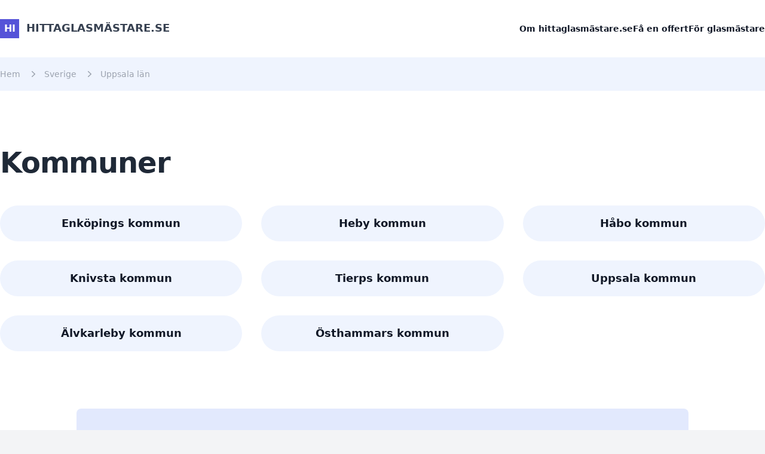

--- FILE ---
content_type: text/html; charset=UTF-8
request_url: https://xn--hittaglasmstare-9kb.se/sidkarta/uppsala-lan
body_size: 2453
content:
<!DOCTYPE html>
<html class="h-full min-h-full" lang="sv">
    <head>
        <meta charset="utf-8">
        <meta name="viewport" content="width=device-width, initial-scale=1">
        <meta http-equiv="X-UA-Compatible" content="ie=edge">
        <title>Företag i Uppsala | hittaglasmästare.se</title>
        <meta name="description" content="Företag i Uppsala">
        <meta name="keywords" content="">
        <meta name="robots" content="index, follow">
        <meta name="author" content="">
        <meta name="publisher" content="">
        <link rel="canonical" href="https://xn--hittaglasmstare-9kb.se/sidkarta/uppsala-lan">
        <link rel="apple-touch-icon" sizes="180x180" href="/favicon/180">
        <link rel="icon" type="image/png" sizes="32x32" href="/favicon/32">
        <link rel="icon" type="image/png" sizes="16x16" href="/favicon/16">
        <link rel="manifest" href="/site.webmanifest">
        <link rel="preload" as="style" href="https://xn--hittaglasmstare-9kb.se/build/assets/app.aed3c0a1.css" /><link rel="stylesheet" href="https://xn--hittaglasmstare-9kb.se/build/assets/app.aed3c0a1.css" media="screen" />    </head>
    <body class="relative flex min-h-full flex-col bg-gray-100">
        <header class="bg-white flex-shrink">
            <nav class="w-full max-w-7xl mx-auto px-4 md:px-8 xl:px-0" x-data="{ open: false }">
    <div class="py-0 md:py-4">
        <div class="flex h-16 items-center justify-between">
            <div class="flex items-center">
                <div class="flex-shrink-0">
                    <a href="https://xn--hittaglasmstare-9kb.se" class="text-gray-700 hover:text-primary-600 text-lg uppercase font-bold" title="hittaglasmästare.se">
                        <span class="inline-flex items-center justify-center bg-primary-600 text-white text-base w-8 h-8 mr-1.5">
                            HI
                        </span>
                        hittaglasmästare.se
                    </a>
                </div>
                <div class="hidden sm:ml-6 sm:block">
                    &nbsp;
                </div>
            </div>
            <div class="hidden sm:ml-6 sm:block">
                <div class="flex items-center">
                    <div class="flex gap-8">
                        <a href="https://xn--hittaglasmstare-9kb.se/om-oss" class="text-sm font-semibold leading-6 text-gray-900 hover:text-primary-600">
                            Om hittaglasmästare.se
                        </a>
                        <a href="https://xn--hittaglasmstare-9kb.se/offert" class="text-sm font-semibold leading-6 text-gray-900 hover:text-primary-600">
                            Få en offert
                        </a>
                        <a href="https://xn--hittaglasmstare-9kb.se/premium" class="text-sm font-semibold leading-6 text-gray-900 hover:text-primary-600">
                            För glasmästare
                        </a>
                    </div>
                </div>
            </div>
            <div class="-mr-2 flex sm:hidden">
                <button x-on:click="open = !open" type="button" class="inline-flex items-center justify-center rounded-md p-2 text-gray-400 hover:bg-gray-700 hover:text-white focus:outline-none focus:ring-2 focus:ring-inset focus:ring-white" aria-controls="mobile-menu" aria-expanded="false">
                    <span class="sr-only">
                        Open main menu
                    </span>
                    <svg class="block h-6 w-6" xmlns="http://www.w3.org/2000/svg" fill="none" viewBox="0 0 24 24" stroke-width="1.5" stroke="currentColor" aria-hidden="true">
                        <path stroke-linecap="round" stroke-linejoin="round" d="M3.75 6.75h16.5M3.75 12h16.5m-16.5 5.25h16.5" />
                    </svg>
                    <svg class="hidden h-6 w-6" xmlns="http://www.w3.org/2000/svg" fill="none" viewBox="0 0 24 24" stroke-width="1.5" stroke="currentColor" aria-hidden="true">
                        <path stroke-linecap="round" stroke-linejoin="round" d="M6 18L18 6M6 6l12 12" />
                    </svg>
                </button>
            </div>
        </div>
    </div>
    <div class="sm:hidden" x-show="open">
        <div class="space-y-2 px-2 pt-2 pb-3">
            <a href="https://xn--hittaglasmstare-9kb.se/om-oss" class="block text-sm font-semibold leading-6 text-gray-900 hover:text-primary-600">
                Om hittaglasmästare.se
            </a>
            <a href="https://xn--hittaglasmstare-9kb.se/offert" class="block text-sm font-semibold leading-6 text-gray-900 hover:text-primary-600">
                Få en offert
            </a>
            <a href="https://xn--hittaglasmstare-9kb.se/premium" class="block text-sm font-semibold leading-6 text-gray-900 hover:text-primary-600">
                För glasmästare
            </a>
        </div>
    </div>
</nav>
        </header>
        <main class="bg-white flex-grow flex flex-col">
            <div class="flex flex-grow flex-col">
                    <div class="bg-primary-50 py-2 sm:py-4">
        <div class="w-full max-w-7xl mx-auto px-4 md:px-8 xl:px-0">
            <nav class="flex overflow-hidden">
    <ol role="list" class="flex items-center space-x-3">
                                    <li>
                    <div class="">
                        <a href="https://xn--hittaglasmstare-9kb.se" class="text-sm font-medium text-gray-400 hover:text-primary-700">
                            Hem
                        </a>
                    </div>
                </li>
                                                <li>
                    <div class="flex items-center">
                        <svg class="h-5 w-5 flex-shrink-0 text-gray-400" xmlns="http://www.w3.org/2000/svg" viewBox="0 0 20 20" fill="currentColor" aria-hidden="true">
                            <path fill-rule="evenodd" d="M7.21 14.77a.75.75 0 01.02-1.06L11.168 10 7.23 6.29a.75.75 0 111.04-1.08l4.5 4.25a.75.75 0 010 1.08l-4.5 4.25a.75.75 0 01-1.06-.02z" clip-rule="evenodd" />
                        </svg>
                        <a href="https://xn--hittaglasmstare-9kb.se/sidkarta" class="ml-2 text-sm font-medium text-gray-400 hover:text-primary-700">
                            Sverige
                        </a>
                    </div>
                </li>
                                                <li>
                    <div class="flex items-center">
                        <svg class="h-5 w-5 flex-shrink-0 text-gray-400" xmlns="http://www.w3.org/2000/svg" viewBox="0 0 20 20" fill="currentColor" aria-hidden="true">
                            <path fill-rule="evenodd" d="M7.21 14.77a.75.75 0 01.02-1.06L11.168 10 7.23 6.29a.75.75 0 111.04-1.08l4.5 4.25a.75.75 0 010 1.08l-4.5 4.25a.75.75 0 01-1.06-.02z" clip-rule="evenodd" />
                        </svg>
                        <a href="https://xn--hittaglasmstare-9kb.se/sidkarta/uppsala-lan" class="ml-2 text-sm font-medium text-gray-400 hover:text-primary-700">
                            Uppsala län
                        </a>
                    </div>
                </li>
                        </ol>
</nav>
        </div>
    </div>
    <article class="bg-white-50 py-12 lg:py-24">
        <div class="w-full max-w-7xl mx-auto px-4 md:px-8 xl:px-0">
            <h1 class="text-4xl font-bold tracking-tight text-gray-800 sm:text-5xl">
                Kommuner
            </h1>
                            <div class="grid grid-cols-1 sm:grid-cols-2 md:grid-cols-3 gap-2 md:gap-8 mt-12">
                                            <a href="https://xn--hittaglasmstare-9kb.se/sidkarta/uppsala-lan/enkopings-kommun" class="inline-flex items-center justify-center rounded-full bg-primary-50 hover:bg-primary-100 px-2 py-4 text-lg font-bold text-gray-900 hover:text-primary-600">
                            Enköpings kommun
                        </a>
                                            <a href="https://xn--hittaglasmstare-9kb.se/sidkarta/uppsala-lan/heby-kommun" class="inline-flex items-center justify-center rounded-full bg-primary-50 hover:bg-primary-100 px-2 py-4 text-lg font-bold text-gray-900 hover:text-primary-600">
                            Heby kommun
                        </a>
                                            <a href="https://xn--hittaglasmstare-9kb.se/sidkarta/uppsala-lan/habo-kommun-uppsala" class="inline-flex items-center justify-center rounded-full bg-primary-50 hover:bg-primary-100 px-2 py-4 text-lg font-bold text-gray-900 hover:text-primary-600">
                            Håbo kommun
                        </a>
                                            <a href="https://xn--hittaglasmstare-9kb.se/sidkarta/uppsala-lan/knivsta-kommun" class="inline-flex items-center justify-center rounded-full bg-primary-50 hover:bg-primary-100 px-2 py-4 text-lg font-bold text-gray-900 hover:text-primary-600">
                            Knivsta kommun
                        </a>
                                            <a href="https://xn--hittaglasmstare-9kb.se/sidkarta/uppsala-lan/tierps-kommun" class="inline-flex items-center justify-center rounded-full bg-primary-50 hover:bg-primary-100 px-2 py-4 text-lg font-bold text-gray-900 hover:text-primary-600">
                            Tierps kommun
                        </a>
                                            <a href="https://xn--hittaglasmstare-9kb.se/sidkarta/uppsala-lan/uppsala-kommun" class="inline-flex items-center justify-center rounded-full bg-primary-50 hover:bg-primary-100 px-2 py-4 text-lg font-bold text-gray-900 hover:text-primary-600">
                            Uppsala kommun
                        </a>
                                            <a href="https://xn--hittaglasmstare-9kb.se/sidkarta/uppsala-lan/alvkarleby-kommun" class="inline-flex items-center justify-center rounded-full bg-primary-50 hover:bg-primary-100 px-2 py-4 text-lg font-bold text-gray-900 hover:text-primary-600">
                            Älvkarleby kommun
                        </a>
                                            <a href="https://xn--hittaglasmstare-9kb.se/sidkarta/uppsala-lan/osthammars-kommun" class="inline-flex items-center justify-center rounded-full bg-primary-50 hover:bg-primary-100 px-2 py-4 text-lg font-bold text-gray-900 hover:text-primary-600">
                            Östhammars kommun
                        </a>
                                    </div>
                    </div>
    </article>
            </div>
            <div class="-mb-12 z-0">
                <div class="w-full max-w-5xl mx-auto bg-primary-100 lg:rounded-lg p-12">
    <div class="flex flex-col lg:flex-row items-center justify-between">
        <div class="">
            <div class="text-2xl text-primary-600 font-bold">
                Vill du annonsera på hittaglasmästare.se?
            </div>
            <div class="text-base text-gray-600 mt-4 lg:mt-0">
                Se till att ditt företag syns när kunden söker efter
                glasmästare.
            </div>
        </div>
        <div class="mt-8 lg:mt-0">
            <a href="https://xn--hittaglasmstare-9kb.se/premium" class="inline-block rounded-md bg-primary-600 px-6 py-3 text-sm font-semibold text-white shadow-sm hover:bg-primary-500 focus-visible:outline focus-visible:outline-2 focus-visible:outline-offset-2 focus-visible:outline-primary-600">
                Läs mer
            </a>
        </div>
    </div>
</div>
            </div>
        </main>
        <footer class="bg-primary-950 flex-shrink">
            <div class="w-full max-w-7xl m-auto mt-12">
                <div class="px-4 xl:px-0">
    <div class="grid grid-cols-1 sm:grid-cols-2 lg:grid-cols-4 gap-10 lg:gap-24 py-12 md:py-20">
        <div class="md:col-span-1">
            <div class="max-w-xs">
                <p class="font-semibold text-lg leading-7 text-white">Om hittaglasmästare.se</p>
                <p class="mt-8 text-base leading-7 text-primary-200/50">
                    
                </p>
            </div>
        </div>
        <div class="md:col-span-1">
            <div class="text-white">
                <p class="font-semibold text-lg leading-7 text-white">Information</p>
                <ul class="md:mt-8 mt-4 space-y-4">
                    <li>
                        <a href="https://xn--hittaglasmstare-9kb.se/om-oss" class="text-primary-200/50 hover:text-white text-base leading-[22px] duration-300">
                            Om oss
                        </a>
                    </li>
                    <li>
                        <a href="https://xn--hittaglasmstare-9kb.se/offert" class="text-primary-200/50 hover:text-white text-base leading-[22px] duration-300">
                            Få en offert
                        </a>
                    </li>
                    <li>
                        <a href="https://xn--hittaglasmstare-9kb.se/premium" class="text-primary-200/50 hover:text-white text-base leading-[22px] duration-300">
                            För glasmästare
                        </a>
                    </li>
                </ul>
            </div>
        </div>
        <div class="md:col-span-1">
            <div class="text-white">
                <p class="font-semibold text-lg leading-7 text-white">Populära orter</p>
                <ul class="md:mt-8 mt-4 space-y-4">
                    <li>
                        <a href="https://xn--hittaglasmstare-9kb.se/stockholm" class="text-primary-200/50 hover:text-white text-base leading-[22px] duration-300">
                            Stockholm
                        </a>
                    </li>
                    <li>
                        <a href="https://xn--hittaglasmstare-9kb.se/goteborg" class="text-primary-200/50 hover:text-white text-base leading-[22px] duration-300">
                            Göteborg
                        </a>
                    </li>
                    <li>
                        <a href="https://xn--hittaglasmstare-9kb.se/malmo" class="text-primary-200/50 hover:text-white text-base leading-[22px] duration-300">
                            Malmö
                        </a>
                    </li>
                    <li>
                        <a href="https://xn--hittaglasmstare-9kb.se/uppsala" class="text-primary-200/50 hover:text-white text-base leading-[22px] duration-300">
                            Uppsala
                        </a>
                    </li>
                </ul>
            </div>
        </div>
        <div class="md:col-span-1">
            <div class="text-white">
                <p class="font-semibold text-lg leading-7 text-white">Övrigt</p>
                <ul class="md:mt-8 mt-4 space-y-4">
                    <li>
                        <a href="https://xn--hittaglasmstare-9kb.se/sidkarta" class="text-primary-200/50 hover:text-white text-base leading-[22px] duration-300">
                            Sidkarta
                        </a>
                    </li>
                    <li>
                        <a href="https://xn--hittaglasmstare-9kb.se/kontakt" class="text-primary-200/50 hover:text-white text-base leading-[22px] duration-300">
                            Kontakt
                        </a>
                    </li>
                    <li>
                        <a href="https://xn--hittaglasmstare-9kb.se/cookies" class="text-primary-200/50 hover:text-white text-base leading-[22px] duration-300">
                            Cookies
                        </a>
                    </li>
                    <li>
                        <a href="https://xn--hittaglasmstare-9kb.se/integritetspolicy" class="text-primary-200/50 hover:text-white text-base leading-[22px] duration-300">
                            Integritetspolicy
                        </a>
                    </li>
                </ul>
            </div>
        </div>
    </div>
    <div class="grid grid-cols-1 border-t border-primary-900/75">
        <div class="py-8">
            <p class="text-primary-200/50 text-xs md:text-base text-center md:text-left leading-7">
                &copy; 2026 Loadson AB.
                All rights reserved.
            </p>
        </div>
    </div>
</div>
            </div>
        </footer>
        <link rel="modulepreload" href="https://xn--hittaglasmstare-9kb.se/build/assets/app.2d174ce0.js" /><script type="module" src="https://xn--hittaglasmstare-9kb.se/build/assets/app.2d174ce0.js" defer></script>    </body>
</html>


--- FILE ---
content_type: application/javascript; charset=utf-8
request_url: https://xn--hittaglasmstare-9kb.se/build/assets/app.2d174ce0.js
body_size: 56405
content:
var jn=typeof globalThis<"u"?globalThis:typeof window<"u"?window:typeof global<"u"?global:typeof self<"u"?self:{},_o={exports:{}};/**
 * @license
 * Lodash <https://lodash.com/>
 * Copyright OpenJS Foundation and other contributors <https://openjsf.org/>
 * Released under MIT license <https://lodash.com/license>
 * Based on Underscore.js 1.8.3 <http://underscorejs.org/LICENSE>
 * Copyright Jeremy Ashkenas, DocumentCloud and Investigative Reporters & Editors
 */(function(n,r){(function(){var i,o="4.17.21",f=200,a="Unsupported core-js use. Try https://npms.io/search?q=ponyfill.",c="Expected a function",p="Invalid `variable` option passed into `_.template`",m="__lodash_hash_undefined__",y=500,b="__lodash_placeholder__",C=1,F=2,H=4,I=1,D=2,O=1,N=2,q=4,$=8,te=16,j=32,ce=64,pe=128,$e=256,At=512,Di=30,td="...",nd=800,rd=16,du=1,id=2,sd=3,Ut=1/0,Et=9007199254740991,od=17976931348623157e292,dr=0/0,ot=4294967295,ud=ot-1,fd=ot>>>1,ad=[["ary",pe],["bind",O],["bindKey",N],["curry",$],["curryRight",te],["flip",At],["partial",j],["partialRight",ce],["rearg",$e]],sn="[object Arguments]",hr="[object Array]",ld="[object AsyncFunction]",Ln="[object Boolean]",In="[object Date]",cd="[object DOMException]",pr="[object Error]",_r="[object Function]",hu="[object GeneratorFunction]",Ze="[object Map]",Pn="[object Number]",dd="[object Null]",dt="[object Object]",pu="[object Promise]",hd="[object Proxy]",Fn="[object RegExp]",Ve="[object Set]",Mn="[object String]",gr="[object Symbol]",pd="[object Undefined]",Nn="[object WeakMap]",_d="[object WeakSet]",Bn="[object ArrayBuffer]",on="[object DataView]",Ui="[object Float32Array]",Wi="[object Float64Array]",$i="[object Int8Array]",Hi="[object Int16Array]",qi="[object Int32Array]",Ki="[object Uint8Array]",zi="[object Uint8ClampedArray]",ki="[object Uint16Array]",Gi="[object Uint32Array]",gd=/\b__p \+= '';/g,vd=/\b(__p \+=) '' \+/g,md=/(__e\(.*?\)|\b__t\)) \+\n'';/g,_u=/&(?:amp|lt|gt|quot|#39);/g,gu=/[&<>"']/g,wd=RegExp(_u.source),yd=RegExp(gu.source),xd=/<%-([\s\S]+?)%>/g,bd=/<%([\s\S]+?)%>/g,vu=/<%=([\s\S]+?)%>/g,Ad=/\.|\[(?:[^[\]]*|(["'])(?:(?!\1)[^\\]|\\.)*?\1)\]/,Ed=/^\w*$/,Sd=/[^.[\]]+|\[(?:(-?\d+(?:\.\d+)?)|(["'])((?:(?!\2)[^\\]|\\.)*?)\2)\]|(?=(?:\.|\[\])(?:\.|\[\]|$))/g,Ji=/[\\^$.*+?()[\]{}|]/g,Rd=RegExp(Ji.source),Xi=/^\s+/,Od=/\s/,Td=/\{(?:\n\/\* \[wrapped with .+\] \*\/)?\n?/,Cd=/\{\n\/\* \[wrapped with (.+)\] \*/,Ld=/,? & /,Id=/[^\x00-\x2f\x3a-\x40\x5b-\x60\x7b-\x7f]+/g,Pd=/[()=,{}\[\]\/\s]/,Fd=/\\(\\)?/g,Md=/\$\{([^\\}]*(?:\\.[^\\}]*)*)\}/g,mu=/\w*$/,Nd=/^[-+]0x[0-9a-f]+$/i,Bd=/^0b[01]+$/i,Dd=/^\[object .+?Constructor\]$/,Ud=/^0o[0-7]+$/i,Wd=/^(?:0|[1-9]\d*)$/,$d=/[\xc0-\xd6\xd8-\xf6\xf8-\xff\u0100-\u017f]/g,vr=/($^)/,Hd=/['\n\r\u2028\u2029\\]/g,mr="\\ud800-\\udfff",qd="\\u0300-\\u036f",Kd="\\ufe20-\\ufe2f",zd="\\u20d0-\\u20ff",wu=qd+Kd+zd,yu="\\u2700-\\u27bf",xu="a-z\\xdf-\\xf6\\xf8-\\xff",kd="\\xac\\xb1\\xd7\\xf7",Gd="\\x00-\\x2f\\x3a-\\x40\\x5b-\\x60\\x7b-\\xbf",Jd="\\u2000-\\u206f",Xd=" \\t\\x0b\\f\\xa0\\ufeff\\n\\r\\u2028\\u2029\\u1680\\u180e\\u2000\\u2001\\u2002\\u2003\\u2004\\u2005\\u2006\\u2007\\u2008\\u2009\\u200a\\u202f\\u205f\\u3000",bu="A-Z\\xc0-\\xd6\\xd8-\\xde",Au="\\ufe0e\\ufe0f",Eu=kd+Gd+Jd+Xd,Yi="['\u2019]",Yd="["+mr+"]",Su="["+Eu+"]",wr="["+wu+"]",Ru="\\d+",Zd="["+yu+"]",Ou="["+xu+"]",Tu="[^"+mr+Eu+Ru+yu+xu+bu+"]",Zi="\\ud83c[\\udffb-\\udfff]",Vd="(?:"+wr+"|"+Zi+")",Cu="[^"+mr+"]",Vi="(?:\\ud83c[\\udde6-\\uddff]){2}",ji="[\\ud800-\\udbff][\\udc00-\\udfff]",un="["+bu+"]",Lu="\\u200d",Iu="(?:"+Ou+"|"+Tu+")",jd="(?:"+un+"|"+Tu+")",Pu="(?:"+Yi+"(?:d|ll|m|re|s|t|ve))?",Fu="(?:"+Yi+"(?:D|LL|M|RE|S|T|VE))?",Mu=Vd+"?",Nu="["+Au+"]?",Qd="(?:"+Lu+"(?:"+[Cu,Vi,ji].join("|")+")"+Nu+Mu+")*",eh="\\d*(?:1st|2nd|3rd|(?![123])\\dth)(?=\\b|[A-Z_])",th="\\d*(?:1ST|2ND|3RD|(?![123])\\dTH)(?=\\b|[a-z_])",Bu=Nu+Mu+Qd,nh="(?:"+[Zd,Vi,ji].join("|")+")"+Bu,rh="(?:"+[Cu+wr+"?",wr,Vi,ji,Yd].join("|")+")",ih=RegExp(Yi,"g"),sh=RegExp(wr,"g"),Qi=RegExp(Zi+"(?="+Zi+")|"+rh+Bu,"g"),oh=RegExp([un+"?"+Ou+"+"+Pu+"(?="+[Su,un,"$"].join("|")+")",jd+"+"+Fu+"(?="+[Su,un+Iu,"$"].join("|")+")",un+"?"+Iu+"+"+Pu,un+"+"+Fu,th,eh,Ru,nh].join("|"),"g"),uh=RegExp("["+Lu+mr+wu+Au+"]"),fh=/[a-z][A-Z]|[A-Z]{2}[a-z]|[0-9][a-zA-Z]|[a-zA-Z][0-9]|[^a-zA-Z0-9 ]/,ah=["Array","Buffer","DataView","Date","Error","Float32Array","Float64Array","Function","Int8Array","Int16Array","Int32Array","Map","Math","Object","Promise","RegExp","Set","String","Symbol","TypeError","Uint8Array","Uint8ClampedArray","Uint16Array","Uint32Array","WeakMap","_","clearTimeout","isFinite","parseInt","setTimeout"],lh=-1,se={};se[Ui]=se[Wi]=se[$i]=se[Hi]=se[qi]=se[Ki]=se[zi]=se[ki]=se[Gi]=!0,se[sn]=se[hr]=se[Bn]=se[Ln]=se[on]=se[In]=se[pr]=se[_r]=se[Ze]=se[Pn]=se[dt]=se[Fn]=se[Ve]=se[Mn]=se[Nn]=!1;var ie={};ie[sn]=ie[hr]=ie[Bn]=ie[on]=ie[Ln]=ie[In]=ie[Ui]=ie[Wi]=ie[$i]=ie[Hi]=ie[qi]=ie[Ze]=ie[Pn]=ie[dt]=ie[Fn]=ie[Ve]=ie[Mn]=ie[gr]=ie[Ki]=ie[zi]=ie[ki]=ie[Gi]=!0,ie[pr]=ie[_r]=ie[Nn]=!1;var ch={\u00C0:"A",\u00C1:"A",\u00C2:"A",\u00C3:"A",\u00C4:"A",\u00C5:"A",\u00E0:"a",\u00E1:"a",\u00E2:"a",\u00E3:"a",\u00E4:"a",\u00E5:"a",\u00C7:"C",\u00E7:"c",\u00D0:"D",\u00F0:"d",\u00C8:"E",\u00C9:"E",\u00CA:"E",\u00CB:"E",\u00E8:"e",\u00E9:"e",\u00EA:"e",\u00EB:"e",\u00CC:"I",\u00CD:"I",\u00CE:"I",\u00CF:"I",\u00EC:"i",\u00ED:"i",\u00EE:"i",\u00EF:"i",\u00D1:"N",\u00F1:"n",\u00D2:"O",\u00D3:"O",\u00D4:"O",\u00D5:"O",\u00D6:"O",\u00D8:"O",\u00F2:"o",\u00F3:"o",\u00F4:"o",\u00F5:"o",\u00F6:"o",\u00F8:"o",\u00D9:"U",\u00DA:"U",\u00DB:"U",\u00DC:"U",\u00F9:"u",\u00FA:"u",\u00FB:"u",\u00FC:"u",\u00DD:"Y",\u00FD:"y",\u00FF:"y",\u00C6:"Ae",\u00E6:"ae",\u00DE:"Th",\u00FE:"th",\u00DF:"ss",\u0100:"A",\u0102:"A",\u0104:"A",\u0101:"a",\u0103:"a",\u0105:"a",\u0106:"C",\u0108:"C",\u010A:"C",\u010C:"C",\u0107:"c",\u0109:"c",\u010B:"c",\u010D:"c",\u010E:"D",\u0110:"D",\u010F:"d",\u0111:"d",\u0112:"E",\u0114:"E",\u0116:"E",\u0118:"E",\u011A:"E",\u0113:"e",\u0115:"e",\u0117:"e",\u0119:"e",\u011B:"e",\u011C:"G",\u011E:"G",\u0120:"G",\u0122:"G",\u011D:"g",\u011F:"g",\u0121:"g",\u0123:"g",\u0124:"H",\u0126:"H",\u0125:"h",\u0127:"h",\u0128:"I",\u012A:"I",\u012C:"I",\u012E:"I",\u0130:"I",\u0129:"i",\u012B:"i",\u012D:"i",\u012F:"i",\u0131:"i",\u0134:"J",\u0135:"j",\u0136:"K",\u0137:"k",\u0138:"k",\u0139:"L",\u013B:"L",\u013D:"L",\u013F:"L",\u0141:"L",\u013A:"l",\u013C:"l",\u013E:"l",\u0140:"l",\u0142:"l",\u0143:"N",\u0145:"N",\u0147:"N",\u014A:"N",\u0144:"n",\u0146:"n",\u0148:"n",\u014B:"n",\u014C:"O",\u014E:"O",\u0150:"O",\u014D:"o",\u014F:"o",\u0151:"o",\u0154:"R",\u0156:"R",\u0158:"R",\u0155:"r",\u0157:"r",\u0159:"r",\u015A:"S",\u015C:"S",\u015E:"S",\u0160:"S",\u015B:"s",\u015D:"s",\u015F:"s",\u0161:"s",\u0162:"T",\u0164:"T",\u0166:"T",\u0163:"t",\u0165:"t",\u0167:"t",\u0168:"U",\u016A:"U",\u016C:"U",\u016E:"U",\u0170:"U",\u0172:"U",\u0169:"u",\u016B:"u",\u016D:"u",\u016F:"u",\u0171:"u",\u0173:"u",\u0174:"W",\u0175:"w",\u0176:"Y",\u0177:"y",\u0178:"Y",\u0179:"Z",\u017B:"Z",\u017D:"Z",\u017A:"z",\u017C:"z",\u017E:"z",\u0132:"IJ",\u0133:"ij",\u0152:"Oe",\u0153:"oe",\u0149:"'n",\u017F:"s"},dh={"&":"&amp;","<":"&lt;",">":"&gt;",'"':"&quot;","'":"&#39;"},hh={"&amp;":"&","&lt;":"<","&gt;":">","&quot;":'"',"&#39;":"'"},ph={"\\":"\\","'":"'","\n":"n","\r":"r","\u2028":"u2028","\u2029":"u2029"},_h=parseFloat,gh=parseInt,Du=typeof jn=="object"&&jn&&jn.Object===Object&&jn,vh=typeof self=="object"&&self&&self.Object===Object&&self,ye=Du||vh||Function("return this")(),es=r&&!r.nodeType&&r,Wt=es&&!0&&n&&!n.nodeType&&n,Uu=Wt&&Wt.exports===es,ts=Uu&&Du.process,He=function(){try{var v=Wt&&Wt.require&&Wt.require("util").types;return v||ts&&ts.binding&&ts.binding("util")}catch{}}(),Wu=He&&He.isArrayBuffer,$u=He&&He.isDate,Hu=He&&He.isMap,qu=He&&He.isRegExp,Ku=He&&He.isSet,zu=He&&He.isTypedArray;function Fe(v,E,x){switch(x.length){case 0:return v.call(E);case 1:return v.call(E,x[0]);case 2:return v.call(E,x[0],x[1]);case 3:return v.call(E,x[0],x[1],x[2])}return v.apply(E,x)}function mh(v,E,x,P){for(var K=-1,Q=v==null?0:v.length;++K<Q;){var ve=v[K];E(P,ve,x(ve),v)}return P}function qe(v,E){for(var x=-1,P=v==null?0:v.length;++x<P&&E(v[x],x,v)!==!1;);return v}function wh(v,E){for(var x=v==null?0:v.length;x--&&E(v[x],x,v)!==!1;);return v}function ku(v,E){for(var x=-1,P=v==null?0:v.length;++x<P;)if(!E(v[x],x,v))return!1;return!0}function St(v,E){for(var x=-1,P=v==null?0:v.length,K=0,Q=[];++x<P;){var ve=v[x];E(ve,x,v)&&(Q[K++]=ve)}return Q}function yr(v,E){var x=v==null?0:v.length;return!!x&&fn(v,E,0)>-1}function ns(v,E,x){for(var P=-1,K=v==null?0:v.length;++P<K;)if(x(E,v[P]))return!0;return!1}function ue(v,E){for(var x=-1,P=v==null?0:v.length,K=Array(P);++x<P;)K[x]=E(v[x],x,v);return K}function Rt(v,E){for(var x=-1,P=E.length,K=v.length;++x<P;)v[K+x]=E[x];return v}function rs(v,E,x,P){var K=-1,Q=v==null?0:v.length;for(P&&Q&&(x=v[++K]);++K<Q;)x=E(x,v[K],K,v);return x}function yh(v,E,x,P){var K=v==null?0:v.length;for(P&&K&&(x=v[--K]);K--;)x=E(x,v[K],K,v);return x}function is(v,E){for(var x=-1,P=v==null?0:v.length;++x<P;)if(E(v[x],x,v))return!0;return!1}var xh=ss("length");function bh(v){return v.split("")}function Ah(v){return v.match(Id)||[]}function Gu(v,E,x){var P;return x(v,function(K,Q,ve){if(E(K,Q,ve))return P=Q,!1}),P}function xr(v,E,x,P){for(var K=v.length,Q=x+(P?1:-1);P?Q--:++Q<K;)if(E(v[Q],Q,v))return Q;return-1}function fn(v,E,x){return E===E?Nh(v,E,x):xr(v,Ju,x)}function Eh(v,E,x,P){for(var K=x-1,Q=v.length;++K<Q;)if(P(v[K],E))return K;return-1}function Ju(v){return v!==v}function Xu(v,E){var x=v==null?0:v.length;return x?us(v,E)/x:dr}function ss(v){return function(E){return E==null?i:E[v]}}function os(v){return function(E){return v==null?i:v[E]}}function Yu(v,E,x,P,K){return K(v,function(Q,ve,re){x=P?(P=!1,Q):E(x,Q,ve,re)}),x}function Sh(v,E){var x=v.length;for(v.sort(E);x--;)v[x]=v[x].value;return v}function us(v,E){for(var x,P=-1,K=v.length;++P<K;){var Q=E(v[P]);Q!==i&&(x=x===i?Q:x+Q)}return x}function fs(v,E){for(var x=-1,P=Array(v);++x<v;)P[x]=E(x);return P}function Rh(v,E){return ue(E,function(x){return[x,v[x]]})}function Zu(v){return v&&v.slice(0,ef(v)+1).replace(Xi,"")}function Me(v){return function(E){return v(E)}}function as(v,E){return ue(E,function(x){return v[x]})}function Dn(v,E){return v.has(E)}function Vu(v,E){for(var x=-1,P=v.length;++x<P&&fn(E,v[x],0)>-1;);return x}function ju(v,E){for(var x=v.length;x--&&fn(E,v[x],0)>-1;);return x}function Oh(v,E){for(var x=v.length,P=0;x--;)v[x]===E&&++P;return P}var Th=os(ch),Ch=os(dh);function Lh(v){return"\\"+ph[v]}function Ih(v,E){return v==null?i:v[E]}function an(v){return uh.test(v)}function Ph(v){return fh.test(v)}function Fh(v){for(var E,x=[];!(E=v.next()).done;)x.push(E.value);return x}function ls(v){var E=-1,x=Array(v.size);return v.forEach(function(P,K){x[++E]=[K,P]}),x}function Qu(v,E){return function(x){return v(E(x))}}function Ot(v,E){for(var x=-1,P=v.length,K=0,Q=[];++x<P;){var ve=v[x];(ve===E||ve===b)&&(v[x]=b,Q[K++]=x)}return Q}function br(v){var E=-1,x=Array(v.size);return v.forEach(function(P){x[++E]=P}),x}function Mh(v){var E=-1,x=Array(v.size);return v.forEach(function(P){x[++E]=[P,P]}),x}function Nh(v,E,x){for(var P=x-1,K=v.length;++P<K;)if(v[P]===E)return P;return-1}function Bh(v,E,x){for(var P=x+1;P--;)if(v[P]===E)return P;return P}function ln(v){return an(v)?Uh(v):xh(v)}function je(v){return an(v)?Wh(v):bh(v)}function ef(v){for(var E=v.length;E--&&Od.test(v.charAt(E)););return E}var Dh=os(hh);function Uh(v){for(var E=Qi.lastIndex=0;Qi.test(v);)++E;return E}function Wh(v){return v.match(Qi)||[]}function $h(v){return v.match(oh)||[]}var Hh=function v(E){E=E==null?ye:cn.defaults(ye.Object(),E,cn.pick(ye,ah));var x=E.Array,P=E.Date,K=E.Error,Q=E.Function,ve=E.Math,re=E.Object,cs=E.RegExp,qh=E.String,Ke=E.TypeError,Ar=x.prototype,Kh=Q.prototype,dn=re.prototype,Er=E["__core-js_shared__"],Sr=Kh.toString,ne=dn.hasOwnProperty,zh=0,tf=function(){var e=/[^.]+$/.exec(Er&&Er.keys&&Er.keys.IE_PROTO||"");return e?"Symbol(src)_1."+e:""}(),Rr=dn.toString,kh=Sr.call(re),Gh=ye._,Jh=cs("^"+Sr.call(ne).replace(Ji,"\\$&").replace(/hasOwnProperty|(function).*?(?=\\\()| for .+?(?=\\\])/g,"$1.*?")+"$"),Or=Uu?E.Buffer:i,Tt=E.Symbol,Tr=E.Uint8Array,nf=Or?Or.allocUnsafe:i,Cr=Qu(re.getPrototypeOf,re),rf=re.create,sf=dn.propertyIsEnumerable,Lr=Ar.splice,of=Tt?Tt.isConcatSpreadable:i,Un=Tt?Tt.iterator:i,$t=Tt?Tt.toStringTag:i,Ir=function(){try{var e=kt(re,"defineProperty");return e({},"",{}),e}catch{}}(),Xh=E.clearTimeout!==ye.clearTimeout&&E.clearTimeout,Yh=P&&P.now!==ye.Date.now&&P.now,Zh=E.setTimeout!==ye.setTimeout&&E.setTimeout,Pr=ve.ceil,Fr=ve.floor,ds=re.getOwnPropertySymbols,Vh=Or?Or.isBuffer:i,uf=E.isFinite,jh=Ar.join,Qh=Qu(re.keys,re),me=ve.max,be=ve.min,ep=P.now,tp=E.parseInt,ff=ve.random,np=Ar.reverse,hs=kt(E,"DataView"),Wn=kt(E,"Map"),ps=kt(E,"Promise"),hn=kt(E,"Set"),$n=kt(E,"WeakMap"),Hn=kt(re,"create"),Mr=$n&&new $n,pn={},rp=Gt(hs),ip=Gt(Wn),sp=Gt(ps),op=Gt(hn),up=Gt($n),Nr=Tt?Tt.prototype:i,qn=Nr?Nr.valueOf:i,af=Nr?Nr.toString:i;function d(e){if(le(e)&&!z(e)&&!(e instanceof Z)){if(e instanceof ze)return e;if(ne.call(e,"__wrapped__"))return la(e)}return new ze(e)}var _n=function(){function e(){}return function(t){if(!fe(t))return{};if(rf)return rf(t);e.prototype=t;var s=new e;return e.prototype=i,s}}();function Br(){}function ze(e,t){this.__wrapped__=e,this.__actions__=[],this.__chain__=!!t,this.__index__=0,this.__values__=i}d.templateSettings={escape:xd,evaluate:bd,interpolate:vu,variable:"",imports:{_:d}},d.prototype=Br.prototype,d.prototype.constructor=d,ze.prototype=_n(Br.prototype),ze.prototype.constructor=ze;function Z(e){this.__wrapped__=e,this.__actions__=[],this.__dir__=1,this.__filtered__=!1,this.__iteratees__=[],this.__takeCount__=ot,this.__views__=[]}function fp(){var e=new Z(this.__wrapped__);return e.__actions__=Ce(this.__actions__),e.__dir__=this.__dir__,e.__filtered__=this.__filtered__,e.__iteratees__=Ce(this.__iteratees__),e.__takeCount__=this.__takeCount__,e.__views__=Ce(this.__views__),e}function ap(){if(this.__filtered__){var e=new Z(this);e.__dir__=-1,e.__filtered__=!0}else e=this.clone(),e.__dir__*=-1;return e}function lp(){var e=this.__wrapped__.value(),t=this.__dir__,s=z(e),u=t<0,l=s?e.length:0,h=b_(0,l,this.__views__),_=h.start,g=h.end,w=g-_,S=u?g:_-1,R=this.__iteratees__,T=R.length,L=0,M=be(w,this.__takeCount__);if(!s||!u&&l==w&&M==w)return Ff(e,this.__actions__);var U=[];e:for(;w--&&L<M;){S+=t;for(var J=-1,W=e[S];++J<T;){var Y=R[J],V=Y.iteratee,De=Y.type,Oe=V(W);if(De==id)W=Oe;else if(!Oe){if(De==du)continue e;break e}}U[L++]=W}return U}Z.prototype=_n(Br.prototype),Z.prototype.constructor=Z;function Ht(e){var t=-1,s=e==null?0:e.length;for(this.clear();++t<s;){var u=e[t];this.set(u[0],u[1])}}function cp(){this.__data__=Hn?Hn(null):{},this.size=0}function dp(e){var t=this.has(e)&&delete this.__data__[e];return this.size-=t?1:0,t}function hp(e){var t=this.__data__;if(Hn){var s=t[e];return s===m?i:s}return ne.call(t,e)?t[e]:i}function pp(e){var t=this.__data__;return Hn?t[e]!==i:ne.call(t,e)}function _p(e,t){var s=this.__data__;return this.size+=this.has(e)?0:1,s[e]=Hn&&t===i?m:t,this}Ht.prototype.clear=cp,Ht.prototype.delete=dp,Ht.prototype.get=hp,Ht.prototype.has=pp,Ht.prototype.set=_p;function ht(e){var t=-1,s=e==null?0:e.length;for(this.clear();++t<s;){var u=e[t];this.set(u[0],u[1])}}function gp(){this.__data__=[],this.size=0}function vp(e){var t=this.__data__,s=Dr(t,e);if(s<0)return!1;var u=t.length-1;return s==u?t.pop():Lr.call(t,s,1),--this.size,!0}function mp(e){var t=this.__data__,s=Dr(t,e);return s<0?i:t[s][1]}function wp(e){return Dr(this.__data__,e)>-1}function yp(e,t){var s=this.__data__,u=Dr(s,e);return u<0?(++this.size,s.push([e,t])):s[u][1]=t,this}ht.prototype.clear=gp,ht.prototype.delete=vp,ht.prototype.get=mp,ht.prototype.has=wp,ht.prototype.set=yp;function pt(e){var t=-1,s=e==null?0:e.length;for(this.clear();++t<s;){var u=e[t];this.set(u[0],u[1])}}function xp(){this.size=0,this.__data__={hash:new Ht,map:new(Wn||ht),string:new Ht}}function bp(e){var t=Yr(this,e).delete(e);return this.size-=t?1:0,t}function Ap(e){return Yr(this,e).get(e)}function Ep(e){return Yr(this,e).has(e)}function Sp(e,t){var s=Yr(this,e),u=s.size;return s.set(e,t),this.size+=s.size==u?0:1,this}pt.prototype.clear=xp,pt.prototype.delete=bp,pt.prototype.get=Ap,pt.prototype.has=Ep,pt.prototype.set=Sp;function qt(e){var t=-1,s=e==null?0:e.length;for(this.__data__=new pt;++t<s;)this.add(e[t])}function Rp(e){return this.__data__.set(e,m),this}function Op(e){return this.__data__.has(e)}qt.prototype.add=qt.prototype.push=Rp,qt.prototype.has=Op;function Qe(e){var t=this.__data__=new ht(e);this.size=t.size}function Tp(){this.__data__=new ht,this.size=0}function Cp(e){var t=this.__data__,s=t.delete(e);return this.size=t.size,s}function Lp(e){return this.__data__.get(e)}function Ip(e){return this.__data__.has(e)}function Pp(e,t){var s=this.__data__;if(s instanceof ht){var u=s.__data__;if(!Wn||u.length<f-1)return u.push([e,t]),this.size=++s.size,this;s=this.__data__=new pt(u)}return s.set(e,t),this.size=s.size,this}Qe.prototype.clear=Tp,Qe.prototype.delete=Cp,Qe.prototype.get=Lp,Qe.prototype.has=Ip,Qe.prototype.set=Pp;function lf(e,t){var s=z(e),u=!s&&Jt(e),l=!s&&!u&&Ft(e),h=!s&&!u&&!l&&wn(e),_=s||u||l||h,g=_?fs(e.length,qh):[],w=g.length;for(var S in e)(t||ne.call(e,S))&&!(_&&(S=="length"||l&&(S=="offset"||S=="parent")||h&&(S=="buffer"||S=="byteLength"||S=="byteOffset")||mt(S,w)))&&g.push(S);return g}function cf(e){var t=e.length;return t?e[Ss(0,t-1)]:i}function Fp(e,t){return Zr(Ce(e),Kt(t,0,e.length))}function Mp(e){return Zr(Ce(e))}function _s(e,t,s){(s!==i&&!et(e[t],s)||s===i&&!(t in e))&&_t(e,t,s)}function Kn(e,t,s){var u=e[t];(!(ne.call(e,t)&&et(u,s))||s===i&&!(t in e))&&_t(e,t,s)}function Dr(e,t){for(var s=e.length;s--;)if(et(e[s][0],t))return s;return-1}function Np(e,t,s,u){return Ct(e,function(l,h,_){t(u,l,s(l),_)}),u}function df(e,t){return e&&ft(t,we(t),e)}function Bp(e,t){return e&&ft(t,Ie(t),e)}function _t(e,t,s){t=="__proto__"&&Ir?Ir(e,t,{configurable:!0,enumerable:!0,value:s,writable:!0}):e[t]=s}function gs(e,t){for(var s=-1,u=t.length,l=x(u),h=e==null;++s<u;)l[s]=h?i:Zs(e,t[s]);return l}function Kt(e,t,s){return e===e&&(s!==i&&(e=e<=s?e:s),t!==i&&(e=e>=t?e:t)),e}function ke(e,t,s,u,l,h){var _,g=t&C,w=t&F,S=t&H;if(s&&(_=l?s(e,u,l,h):s(e)),_!==i)return _;if(!fe(e))return e;var R=z(e);if(R){if(_=E_(e),!g)return Ce(e,_)}else{var T=Ae(e),L=T==_r||T==hu;if(Ft(e))return Bf(e,g);if(T==dt||T==sn||L&&!l){if(_=w||L?{}:ta(e),!g)return w?h_(e,Bp(_,e)):d_(e,df(_,e))}else{if(!ie[T])return l?e:{};_=S_(e,T,g)}}h||(h=new Qe);var M=h.get(e);if(M)return M;h.set(e,_),La(e)?e.forEach(function(W){_.add(ke(W,t,s,W,e,h))}):Ta(e)&&e.forEach(function(W,Y){_.set(Y,ke(W,t,s,Y,e,h))});var U=S?w?Bs:Ns:w?Ie:we,J=R?i:U(e);return qe(J||e,function(W,Y){J&&(Y=W,W=e[Y]),Kn(_,Y,ke(W,t,s,Y,e,h))}),_}function Dp(e){var t=we(e);return function(s){return hf(s,e,t)}}function hf(e,t,s){var u=s.length;if(e==null)return!u;for(e=re(e);u--;){var l=s[u],h=t[l],_=e[l];if(_===i&&!(l in e)||!h(_))return!1}return!0}function pf(e,t,s){if(typeof e!="function")throw new Ke(c);return Zn(function(){e.apply(i,s)},t)}function zn(e,t,s,u){var l=-1,h=yr,_=!0,g=e.length,w=[],S=t.length;if(!g)return w;s&&(t=ue(t,Me(s))),u?(h=ns,_=!1):t.length>=f&&(h=Dn,_=!1,t=new qt(t));e:for(;++l<g;){var R=e[l],T=s==null?R:s(R);if(R=u||R!==0?R:0,_&&T===T){for(var L=S;L--;)if(t[L]===T)continue e;w.push(R)}else h(t,T,u)||w.push(R)}return w}var Ct=Hf(ut),_f=Hf(ms,!0);function Up(e,t){var s=!0;return Ct(e,function(u,l,h){return s=!!t(u,l,h),s}),s}function Ur(e,t,s){for(var u=-1,l=e.length;++u<l;){var h=e[u],_=t(h);if(_!=null&&(g===i?_===_&&!Be(_):s(_,g)))var g=_,w=h}return w}function Wp(e,t,s,u){var l=e.length;for(s=G(s),s<0&&(s=-s>l?0:l+s),u=u===i||u>l?l:G(u),u<0&&(u+=l),u=s>u?0:Pa(u);s<u;)e[s++]=t;return e}function gf(e,t){var s=[];return Ct(e,function(u,l,h){t(u,l,h)&&s.push(u)}),s}function xe(e,t,s,u,l){var h=-1,_=e.length;for(s||(s=O_),l||(l=[]);++h<_;){var g=e[h];t>0&&s(g)?t>1?xe(g,t-1,s,u,l):Rt(l,g):u||(l[l.length]=g)}return l}var vs=qf(),vf=qf(!0);function ut(e,t){return e&&vs(e,t,we)}function ms(e,t){return e&&vf(e,t,we)}function Wr(e,t){return St(t,function(s){return wt(e[s])})}function zt(e,t){t=It(t,e);for(var s=0,u=t.length;e!=null&&s<u;)e=e[at(t[s++])];return s&&s==u?e:i}function mf(e,t,s){var u=t(e);return z(e)?u:Rt(u,s(e))}function Se(e){return e==null?e===i?pd:dd:$t&&$t in re(e)?x_(e):M_(e)}function ws(e,t){return e>t}function $p(e,t){return e!=null&&ne.call(e,t)}function Hp(e,t){return e!=null&&t in re(e)}function qp(e,t,s){return e>=be(t,s)&&e<me(t,s)}function ys(e,t,s){for(var u=s?ns:yr,l=e[0].length,h=e.length,_=h,g=x(h),w=1/0,S=[];_--;){var R=e[_];_&&t&&(R=ue(R,Me(t))),w=be(R.length,w),g[_]=!s&&(t||l>=120&&R.length>=120)?new qt(_&&R):i}R=e[0];var T=-1,L=g[0];e:for(;++T<l&&S.length<w;){var M=R[T],U=t?t(M):M;if(M=s||M!==0?M:0,!(L?Dn(L,U):u(S,U,s))){for(_=h;--_;){var J=g[_];if(!(J?Dn(J,U):u(e[_],U,s)))continue e}L&&L.push(U),S.push(M)}}return S}function Kp(e,t,s,u){return ut(e,function(l,h,_){t(u,s(l),h,_)}),u}function kn(e,t,s){t=It(t,e),e=sa(e,t);var u=e==null?e:e[at(Je(t))];return u==null?i:Fe(u,e,s)}function wf(e){return le(e)&&Se(e)==sn}function zp(e){return le(e)&&Se(e)==Bn}function kp(e){return le(e)&&Se(e)==In}function Gn(e,t,s,u,l){return e===t?!0:e==null||t==null||!le(e)&&!le(t)?e!==e&&t!==t:Gp(e,t,s,u,Gn,l)}function Gp(e,t,s,u,l,h){var _=z(e),g=z(t),w=_?hr:Ae(e),S=g?hr:Ae(t);w=w==sn?dt:w,S=S==sn?dt:S;var R=w==dt,T=S==dt,L=w==S;if(L&&Ft(e)){if(!Ft(t))return!1;_=!0,R=!1}if(L&&!R)return h||(h=new Qe),_||wn(e)?jf(e,t,s,u,l,h):w_(e,t,w,s,u,l,h);if(!(s&I)){var M=R&&ne.call(e,"__wrapped__"),U=T&&ne.call(t,"__wrapped__");if(M||U){var J=M?e.value():e,W=U?t.value():t;return h||(h=new Qe),l(J,W,s,u,h)}}return L?(h||(h=new Qe),y_(e,t,s,u,l,h)):!1}function Jp(e){return le(e)&&Ae(e)==Ze}function xs(e,t,s,u){var l=s.length,h=l,_=!u;if(e==null)return!h;for(e=re(e);l--;){var g=s[l];if(_&&g[2]?g[1]!==e[g[0]]:!(g[0]in e))return!1}for(;++l<h;){g=s[l];var w=g[0],S=e[w],R=g[1];if(_&&g[2]){if(S===i&&!(w in e))return!1}else{var T=new Qe;if(u)var L=u(S,R,w,e,t,T);if(!(L===i?Gn(R,S,I|D,u,T):L))return!1}}return!0}function yf(e){if(!fe(e)||C_(e))return!1;var t=wt(e)?Jh:Dd;return t.test(Gt(e))}function Xp(e){return le(e)&&Se(e)==Fn}function Yp(e){return le(e)&&Ae(e)==Ve}function Zp(e){return le(e)&&ni(e.length)&&!!se[Se(e)]}function xf(e){return typeof e=="function"?e:e==null?Pe:typeof e=="object"?z(e)?Ef(e[0],e[1]):Af(e):Ka(e)}function bs(e){if(!Yn(e))return Qh(e);var t=[];for(var s in re(e))ne.call(e,s)&&s!="constructor"&&t.push(s);return t}function Vp(e){if(!fe(e))return F_(e);var t=Yn(e),s=[];for(var u in e)u=="constructor"&&(t||!ne.call(e,u))||s.push(u);return s}function As(e,t){return e<t}function bf(e,t){var s=-1,u=Le(e)?x(e.length):[];return Ct(e,function(l,h,_){u[++s]=t(l,h,_)}),u}function Af(e){var t=Us(e);return t.length==1&&t[0][2]?ra(t[0][0],t[0][1]):function(s){return s===e||xs(s,e,t)}}function Ef(e,t){return $s(e)&&na(t)?ra(at(e),t):function(s){var u=Zs(s,e);return u===i&&u===t?Vs(s,e):Gn(t,u,I|D)}}function $r(e,t,s,u,l){e!==t&&vs(t,function(h,_){if(l||(l=new Qe),fe(h))jp(e,t,_,s,$r,u,l);else{var g=u?u(qs(e,_),h,_+"",e,t,l):i;g===i&&(g=h),_s(e,_,g)}},Ie)}function jp(e,t,s,u,l,h,_){var g=qs(e,s),w=qs(t,s),S=_.get(w);if(S){_s(e,s,S);return}var R=h?h(g,w,s+"",e,t,_):i,T=R===i;if(T){var L=z(w),M=!L&&Ft(w),U=!L&&!M&&wn(w);R=w,L||M||U?z(g)?R=g:de(g)?R=Ce(g):M?(T=!1,R=Bf(w,!0)):U?(T=!1,R=Df(w,!0)):R=[]:Vn(w)||Jt(w)?(R=g,Jt(g)?R=Fa(g):(!fe(g)||wt(g))&&(R=ta(w))):T=!1}T&&(_.set(w,R),l(R,w,u,h,_),_.delete(w)),_s(e,s,R)}function Sf(e,t){var s=e.length;if(!!s)return t+=t<0?s:0,mt(t,s)?e[t]:i}function Rf(e,t,s){t.length?t=ue(t,function(h){return z(h)?function(_){return zt(_,h.length===1?h[0]:h)}:h}):t=[Pe];var u=-1;t=ue(t,Me(B()));var l=bf(e,function(h,_,g){var w=ue(t,function(S){return S(h)});return{criteria:w,index:++u,value:h}});return Sh(l,function(h,_){return c_(h,_,s)})}function Qp(e,t){return Of(e,t,function(s,u){return Vs(e,u)})}function Of(e,t,s){for(var u=-1,l=t.length,h={};++u<l;){var _=t[u],g=zt(e,_);s(g,_)&&Jn(h,It(_,e),g)}return h}function e_(e){return function(t){return zt(t,e)}}function Es(e,t,s,u){var l=u?Eh:fn,h=-1,_=t.length,g=e;for(e===t&&(t=Ce(t)),s&&(g=ue(e,Me(s)));++h<_;)for(var w=0,S=t[h],R=s?s(S):S;(w=l(g,R,w,u))>-1;)g!==e&&Lr.call(g,w,1),Lr.call(e,w,1);return e}function Tf(e,t){for(var s=e?t.length:0,u=s-1;s--;){var l=t[s];if(s==u||l!==h){var h=l;mt(l)?Lr.call(e,l,1):Ts(e,l)}}return e}function Ss(e,t){return e+Fr(ff()*(t-e+1))}function t_(e,t,s,u){for(var l=-1,h=me(Pr((t-e)/(s||1)),0),_=x(h);h--;)_[u?h:++l]=e,e+=s;return _}function Rs(e,t){var s="";if(!e||t<1||t>Et)return s;do t%2&&(s+=e),t=Fr(t/2),t&&(e+=e);while(t);return s}function X(e,t){return Ks(ia(e,t,Pe),e+"")}function n_(e){return cf(yn(e))}function r_(e,t){var s=yn(e);return Zr(s,Kt(t,0,s.length))}function Jn(e,t,s,u){if(!fe(e))return e;t=It(t,e);for(var l=-1,h=t.length,_=h-1,g=e;g!=null&&++l<h;){var w=at(t[l]),S=s;if(w==="__proto__"||w==="constructor"||w==="prototype")return e;if(l!=_){var R=g[w];S=u?u(R,w,g):i,S===i&&(S=fe(R)?R:mt(t[l+1])?[]:{})}Kn(g,w,S),g=g[w]}return e}var Cf=Mr?function(e,t){return Mr.set(e,t),e}:Pe,i_=Ir?function(e,t){return Ir(e,"toString",{configurable:!0,enumerable:!1,value:Qs(t),writable:!0})}:Pe;function s_(e){return Zr(yn(e))}function Ge(e,t,s){var u=-1,l=e.length;t<0&&(t=-t>l?0:l+t),s=s>l?l:s,s<0&&(s+=l),l=t>s?0:s-t>>>0,t>>>=0;for(var h=x(l);++u<l;)h[u]=e[u+t];return h}function o_(e,t){var s;return Ct(e,function(u,l,h){return s=t(u,l,h),!s}),!!s}function Hr(e,t,s){var u=0,l=e==null?u:e.length;if(typeof t=="number"&&t===t&&l<=fd){for(;u<l;){var h=u+l>>>1,_=e[h];_!==null&&!Be(_)&&(s?_<=t:_<t)?u=h+1:l=h}return l}return Os(e,t,Pe,s)}function Os(e,t,s,u){var l=0,h=e==null?0:e.length;if(h===0)return 0;t=s(t);for(var _=t!==t,g=t===null,w=Be(t),S=t===i;l<h;){var R=Fr((l+h)/2),T=s(e[R]),L=T!==i,M=T===null,U=T===T,J=Be(T);if(_)var W=u||U;else S?W=U&&(u||L):g?W=U&&L&&(u||!M):w?W=U&&L&&!M&&(u||!J):M||J?W=!1:W=u?T<=t:T<t;W?l=R+1:h=R}return be(h,ud)}function Lf(e,t){for(var s=-1,u=e.length,l=0,h=[];++s<u;){var _=e[s],g=t?t(_):_;if(!s||!et(g,w)){var w=g;h[l++]=_===0?0:_}}return h}function If(e){return typeof e=="number"?e:Be(e)?dr:+e}function Ne(e){if(typeof e=="string")return e;if(z(e))return ue(e,Ne)+"";if(Be(e))return af?af.call(e):"";var t=e+"";return t=="0"&&1/e==-Ut?"-0":t}function Lt(e,t,s){var u=-1,l=yr,h=e.length,_=!0,g=[],w=g;if(s)_=!1,l=ns;else if(h>=f){var S=t?null:v_(e);if(S)return br(S);_=!1,l=Dn,w=new qt}else w=t?[]:g;e:for(;++u<h;){var R=e[u],T=t?t(R):R;if(R=s||R!==0?R:0,_&&T===T){for(var L=w.length;L--;)if(w[L]===T)continue e;t&&w.push(T),g.push(R)}else l(w,T,s)||(w!==g&&w.push(T),g.push(R))}return g}function Ts(e,t){return t=It(t,e),e=sa(e,t),e==null||delete e[at(Je(t))]}function Pf(e,t,s,u){return Jn(e,t,s(zt(e,t)),u)}function qr(e,t,s,u){for(var l=e.length,h=u?l:-1;(u?h--:++h<l)&&t(e[h],h,e););return s?Ge(e,u?0:h,u?h+1:l):Ge(e,u?h+1:0,u?l:h)}function Ff(e,t){var s=e;return s instanceof Z&&(s=s.value()),rs(t,function(u,l){return l.func.apply(l.thisArg,Rt([u],l.args))},s)}function Cs(e,t,s){var u=e.length;if(u<2)return u?Lt(e[0]):[];for(var l=-1,h=x(u);++l<u;)for(var _=e[l],g=-1;++g<u;)g!=l&&(h[l]=zn(h[l]||_,e[g],t,s));return Lt(xe(h,1),t,s)}function Mf(e,t,s){for(var u=-1,l=e.length,h=t.length,_={};++u<l;){var g=u<h?t[u]:i;s(_,e[u],g)}return _}function Ls(e){return de(e)?e:[]}function Is(e){return typeof e=="function"?e:Pe}function It(e,t){return z(e)?e:$s(e,t)?[e]:aa(ee(e))}var u_=X;function Pt(e,t,s){var u=e.length;return s=s===i?u:s,!t&&s>=u?e:Ge(e,t,s)}var Nf=Xh||function(e){return ye.clearTimeout(e)};function Bf(e,t){if(t)return e.slice();var s=e.length,u=nf?nf(s):new e.constructor(s);return e.copy(u),u}function Ps(e){var t=new e.constructor(e.byteLength);return new Tr(t).set(new Tr(e)),t}function f_(e,t){var s=t?Ps(e.buffer):e.buffer;return new e.constructor(s,e.byteOffset,e.byteLength)}function a_(e){var t=new e.constructor(e.source,mu.exec(e));return t.lastIndex=e.lastIndex,t}function l_(e){return qn?re(qn.call(e)):{}}function Df(e,t){var s=t?Ps(e.buffer):e.buffer;return new e.constructor(s,e.byteOffset,e.length)}function Uf(e,t){if(e!==t){var s=e!==i,u=e===null,l=e===e,h=Be(e),_=t!==i,g=t===null,w=t===t,S=Be(t);if(!g&&!S&&!h&&e>t||h&&_&&w&&!g&&!S||u&&_&&w||!s&&w||!l)return 1;if(!u&&!h&&!S&&e<t||S&&s&&l&&!u&&!h||g&&s&&l||!_&&l||!w)return-1}return 0}function c_(e,t,s){for(var u=-1,l=e.criteria,h=t.criteria,_=l.length,g=s.length;++u<_;){var w=Uf(l[u],h[u]);if(w){if(u>=g)return w;var S=s[u];return w*(S=="desc"?-1:1)}}return e.index-t.index}function Wf(e,t,s,u){for(var l=-1,h=e.length,_=s.length,g=-1,w=t.length,S=me(h-_,0),R=x(w+S),T=!u;++g<w;)R[g]=t[g];for(;++l<_;)(T||l<h)&&(R[s[l]]=e[l]);for(;S--;)R[g++]=e[l++];return R}function $f(e,t,s,u){for(var l=-1,h=e.length,_=-1,g=s.length,w=-1,S=t.length,R=me(h-g,0),T=x(R+S),L=!u;++l<R;)T[l]=e[l];for(var M=l;++w<S;)T[M+w]=t[w];for(;++_<g;)(L||l<h)&&(T[M+s[_]]=e[l++]);return T}function Ce(e,t){var s=-1,u=e.length;for(t||(t=x(u));++s<u;)t[s]=e[s];return t}function ft(e,t,s,u){var l=!s;s||(s={});for(var h=-1,_=t.length;++h<_;){var g=t[h],w=u?u(s[g],e[g],g,s,e):i;w===i&&(w=e[g]),l?_t(s,g,w):Kn(s,g,w)}return s}function d_(e,t){return ft(e,Ws(e),t)}function h_(e,t){return ft(e,Qf(e),t)}function Kr(e,t){return function(s,u){var l=z(s)?mh:Np,h=t?t():{};return l(s,e,B(u,2),h)}}function gn(e){return X(function(t,s){var u=-1,l=s.length,h=l>1?s[l-1]:i,_=l>2?s[2]:i;for(h=e.length>3&&typeof h=="function"?(l--,h):i,_&&Re(s[0],s[1],_)&&(h=l<3?i:h,l=1),t=re(t);++u<l;){var g=s[u];g&&e(t,g,u,h)}return t})}function Hf(e,t){return function(s,u){if(s==null)return s;if(!Le(s))return e(s,u);for(var l=s.length,h=t?l:-1,_=re(s);(t?h--:++h<l)&&u(_[h],h,_)!==!1;);return s}}function qf(e){return function(t,s,u){for(var l=-1,h=re(t),_=u(t),g=_.length;g--;){var w=_[e?g:++l];if(s(h[w],w,h)===!1)break}return t}}function p_(e,t,s){var u=t&O,l=Xn(e);function h(){var _=this&&this!==ye&&this instanceof h?l:e;return _.apply(u?s:this,arguments)}return h}function Kf(e){return function(t){t=ee(t);var s=an(t)?je(t):i,u=s?s[0]:t.charAt(0),l=s?Pt(s,1).join(""):t.slice(1);return u[e]()+l}}function vn(e){return function(t){return rs(Ha($a(t).replace(ih,"")),e,"")}}function Xn(e){return function(){var t=arguments;switch(t.length){case 0:return new e;case 1:return new e(t[0]);case 2:return new e(t[0],t[1]);case 3:return new e(t[0],t[1],t[2]);case 4:return new e(t[0],t[1],t[2],t[3]);case 5:return new e(t[0],t[1],t[2],t[3],t[4]);case 6:return new e(t[0],t[1],t[2],t[3],t[4],t[5]);case 7:return new e(t[0],t[1],t[2],t[3],t[4],t[5],t[6])}var s=_n(e.prototype),u=e.apply(s,t);return fe(u)?u:s}}function __(e,t,s){var u=Xn(e);function l(){for(var h=arguments.length,_=x(h),g=h,w=mn(l);g--;)_[g]=arguments[g];var S=h<3&&_[0]!==w&&_[h-1]!==w?[]:Ot(_,w);if(h-=S.length,h<s)return Xf(e,t,zr,l.placeholder,i,_,S,i,i,s-h);var R=this&&this!==ye&&this instanceof l?u:e;return Fe(R,this,_)}return l}function zf(e){return function(t,s,u){var l=re(t);if(!Le(t)){var h=B(s,3);t=we(t),s=function(g){return h(l[g],g,l)}}var _=e(t,s,u);return _>-1?l[h?t[_]:_]:i}}function kf(e){return vt(function(t){var s=t.length,u=s,l=ze.prototype.thru;for(e&&t.reverse();u--;){var h=t[u];if(typeof h!="function")throw new Ke(c);if(l&&!_&&Xr(h)=="wrapper")var _=new ze([],!0)}for(u=_?u:s;++u<s;){h=t[u];var g=Xr(h),w=g=="wrapper"?Ds(h):i;w&&Hs(w[0])&&w[1]==(pe|$|j|$e)&&!w[4].length&&w[9]==1?_=_[Xr(w[0])].apply(_,w[3]):_=h.length==1&&Hs(h)?_[g]():_.thru(h)}return function(){var S=arguments,R=S[0];if(_&&S.length==1&&z(R))return _.plant(R).value();for(var T=0,L=s?t[T].apply(this,S):R;++T<s;)L=t[T].call(this,L);return L}})}function zr(e,t,s,u,l,h,_,g,w,S){var R=t&pe,T=t&O,L=t&N,M=t&($|te),U=t&At,J=L?i:Xn(e);function W(){for(var Y=arguments.length,V=x(Y),De=Y;De--;)V[De]=arguments[De];if(M)var Oe=mn(W),Ue=Oh(V,Oe);if(u&&(V=Wf(V,u,l,M)),h&&(V=$f(V,h,_,M)),Y-=Ue,M&&Y<S){var he=Ot(V,Oe);return Xf(e,t,zr,W.placeholder,s,V,he,g,w,S-Y)}var tt=T?s:this,xt=L?tt[e]:e;return Y=V.length,g?V=N_(V,g):U&&Y>1&&V.reverse(),R&&w<Y&&(V.length=w),this&&this!==ye&&this instanceof W&&(xt=J||Xn(xt)),xt.apply(tt,V)}return W}function Gf(e,t){return function(s,u){return Kp(s,e,t(u),{})}}function kr(e,t){return function(s,u){var l;if(s===i&&u===i)return t;if(s!==i&&(l=s),u!==i){if(l===i)return u;typeof s=="string"||typeof u=="string"?(s=Ne(s),u=Ne(u)):(s=If(s),u=If(u)),l=e(s,u)}return l}}function Fs(e){return vt(function(t){return t=ue(t,Me(B())),X(function(s){var u=this;return e(t,function(l){return Fe(l,u,s)})})})}function Gr(e,t){t=t===i?" ":Ne(t);var s=t.length;if(s<2)return s?Rs(t,e):t;var u=Rs(t,Pr(e/ln(t)));return an(t)?Pt(je(u),0,e).join(""):u.slice(0,e)}function g_(e,t,s,u){var l=t&O,h=Xn(e);function _(){for(var g=-1,w=arguments.length,S=-1,R=u.length,T=x(R+w),L=this&&this!==ye&&this instanceof _?h:e;++S<R;)T[S]=u[S];for(;w--;)T[S++]=arguments[++g];return Fe(L,l?s:this,T)}return _}function Jf(e){return function(t,s,u){return u&&typeof u!="number"&&Re(t,s,u)&&(s=u=i),t=yt(t),s===i?(s=t,t=0):s=yt(s),u=u===i?t<s?1:-1:yt(u),t_(t,s,u,e)}}function Jr(e){return function(t,s){return typeof t=="string"&&typeof s=="string"||(t=Xe(t),s=Xe(s)),e(t,s)}}function Xf(e,t,s,u,l,h,_,g,w,S){var R=t&$,T=R?_:i,L=R?i:_,M=R?h:i,U=R?i:h;t|=R?j:ce,t&=~(R?ce:j),t&q||(t&=~(O|N));var J=[e,t,l,M,T,U,L,g,w,S],W=s.apply(i,J);return Hs(e)&&oa(W,J),W.placeholder=u,ua(W,e,t)}function Ms(e){var t=ve[e];return function(s,u){if(s=Xe(s),u=u==null?0:be(G(u),292),u&&uf(s)){var l=(ee(s)+"e").split("e"),h=t(l[0]+"e"+(+l[1]+u));return l=(ee(h)+"e").split("e"),+(l[0]+"e"+(+l[1]-u))}return t(s)}}var v_=hn&&1/br(new hn([,-0]))[1]==Ut?function(e){return new hn(e)}:no;function Yf(e){return function(t){var s=Ae(t);return s==Ze?ls(t):s==Ve?Mh(t):Rh(t,e(t))}}function gt(e,t,s,u,l,h,_,g){var w=t&N;if(!w&&typeof e!="function")throw new Ke(c);var S=u?u.length:0;if(S||(t&=~(j|ce),u=l=i),_=_===i?_:me(G(_),0),g=g===i?g:G(g),S-=l?l.length:0,t&ce){var R=u,T=l;u=l=i}var L=w?i:Ds(e),M=[e,t,s,u,l,R,T,h,_,g];if(L&&P_(M,L),e=M[0],t=M[1],s=M[2],u=M[3],l=M[4],g=M[9]=M[9]===i?w?0:e.length:me(M[9]-S,0),!g&&t&($|te)&&(t&=~($|te)),!t||t==O)var U=p_(e,t,s);else t==$||t==te?U=__(e,t,g):(t==j||t==(O|j))&&!l.length?U=g_(e,t,s,u):U=zr.apply(i,M);var J=L?Cf:oa;return ua(J(U,M),e,t)}function Zf(e,t,s,u){return e===i||et(e,dn[s])&&!ne.call(u,s)?t:e}function Vf(e,t,s,u,l,h){return fe(e)&&fe(t)&&(h.set(t,e),$r(e,t,i,Vf,h),h.delete(t)),e}function m_(e){return Vn(e)?i:e}function jf(e,t,s,u,l,h){var _=s&I,g=e.length,w=t.length;if(g!=w&&!(_&&w>g))return!1;var S=h.get(e),R=h.get(t);if(S&&R)return S==t&&R==e;var T=-1,L=!0,M=s&D?new qt:i;for(h.set(e,t),h.set(t,e);++T<g;){var U=e[T],J=t[T];if(u)var W=_?u(J,U,T,t,e,h):u(U,J,T,e,t,h);if(W!==i){if(W)continue;L=!1;break}if(M){if(!is(t,function(Y,V){if(!Dn(M,V)&&(U===Y||l(U,Y,s,u,h)))return M.push(V)})){L=!1;break}}else if(!(U===J||l(U,J,s,u,h))){L=!1;break}}return h.delete(e),h.delete(t),L}function w_(e,t,s,u,l,h,_){switch(s){case on:if(e.byteLength!=t.byteLength||e.byteOffset!=t.byteOffset)return!1;e=e.buffer,t=t.buffer;case Bn:return!(e.byteLength!=t.byteLength||!h(new Tr(e),new Tr(t)));case Ln:case In:case Pn:return et(+e,+t);case pr:return e.name==t.name&&e.message==t.message;case Fn:case Mn:return e==t+"";case Ze:var g=ls;case Ve:var w=u&I;if(g||(g=br),e.size!=t.size&&!w)return!1;var S=_.get(e);if(S)return S==t;u|=D,_.set(e,t);var R=jf(g(e),g(t),u,l,h,_);return _.delete(e),R;case gr:if(qn)return qn.call(e)==qn.call(t)}return!1}function y_(e,t,s,u,l,h){var _=s&I,g=Ns(e),w=g.length,S=Ns(t),R=S.length;if(w!=R&&!_)return!1;for(var T=w;T--;){var L=g[T];if(!(_?L in t:ne.call(t,L)))return!1}var M=h.get(e),U=h.get(t);if(M&&U)return M==t&&U==e;var J=!0;h.set(e,t),h.set(t,e);for(var W=_;++T<w;){L=g[T];var Y=e[L],V=t[L];if(u)var De=_?u(V,Y,L,t,e,h):u(Y,V,L,e,t,h);if(!(De===i?Y===V||l(Y,V,s,u,h):De)){J=!1;break}W||(W=L=="constructor")}if(J&&!W){var Oe=e.constructor,Ue=t.constructor;Oe!=Ue&&"constructor"in e&&"constructor"in t&&!(typeof Oe=="function"&&Oe instanceof Oe&&typeof Ue=="function"&&Ue instanceof Ue)&&(J=!1)}return h.delete(e),h.delete(t),J}function vt(e){return Ks(ia(e,i,ha),e+"")}function Ns(e){return mf(e,we,Ws)}function Bs(e){return mf(e,Ie,Qf)}var Ds=Mr?function(e){return Mr.get(e)}:no;function Xr(e){for(var t=e.name+"",s=pn[t],u=ne.call(pn,t)?s.length:0;u--;){var l=s[u],h=l.func;if(h==null||h==e)return l.name}return t}function mn(e){var t=ne.call(d,"placeholder")?d:e;return t.placeholder}function B(){var e=d.iteratee||eo;return e=e===eo?xf:e,arguments.length?e(arguments[0],arguments[1]):e}function Yr(e,t){var s=e.__data__;return T_(t)?s[typeof t=="string"?"string":"hash"]:s.map}function Us(e){for(var t=we(e),s=t.length;s--;){var u=t[s],l=e[u];t[s]=[u,l,na(l)]}return t}function kt(e,t){var s=Ih(e,t);return yf(s)?s:i}function x_(e){var t=ne.call(e,$t),s=e[$t];try{e[$t]=i;var u=!0}catch{}var l=Rr.call(e);return u&&(t?e[$t]=s:delete e[$t]),l}var Ws=ds?function(e){return e==null?[]:(e=re(e),St(ds(e),function(t){return sf.call(e,t)}))}:ro,Qf=ds?function(e){for(var t=[];e;)Rt(t,Ws(e)),e=Cr(e);return t}:ro,Ae=Se;(hs&&Ae(new hs(new ArrayBuffer(1)))!=on||Wn&&Ae(new Wn)!=Ze||ps&&Ae(ps.resolve())!=pu||hn&&Ae(new hn)!=Ve||$n&&Ae(new $n)!=Nn)&&(Ae=function(e){var t=Se(e),s=t==dt?e.constructor:i,u=s?Gt(s):"";if(u)switch(u){case rp:return on;case ip:return Ze;case sp:return pu;case op:return Ve;case up:return Nn}return t});function b_(e,t,s){for(var u=-1,l=s.length;++u<l;){var h=s[u],_=h.size;switch(h.type){case"drop":e+=_;break;case"dropRight":t-=_;break;case"take":t=be(t,e+_);break;case"takeRight":e=me(e,t-_);break}}return{start:e,end:t}}function A_(e){var t=e.match(Cd);return t?t[1].split(Ld):[]}function ea(e,t,s){t=It(t,e);for(var u=-1,l=t.length,h=!1;++u<l;){var _=at(t[u]);if(!(h=e!=null&&s(e,_)))break;e=e[_]}return h||++u!=l?h:(l=e==null?0:e.length,!!l&&ni(l)&&mt(_,l)&&(z(e)||Jt(e)))}function E_(e){var t=e.length,s=new e.constructor(t);return t&&typeof e[0]=="string"&&ne.call(e,"index")&&(s.index=e.index,s.input=e.input),s}function ta(e){return typeof e.constructor=="function"&&!Yn(e)?_n(Cr(e)):{}}function S_(e,t,s){var u=e.constructor;switch(t){case Bn:return Ps(e);case Ln:case In:return new u(+e);case on:return f_(e,s);case Ui:case Wi:case $i:case Hi:case qi:case Ki:case zi:case ki:case Gi:return Df(e,s);case Ze:return new u;case Pn:case Mn:return new u(e);case Fn:return a_(e);case Ve:return new u;case gr:return l_(e)}}function R_(e,t){var s=t.length;if(!s)return e;var u=s-1;return t[u]=(s>1?"& ":"")+t[u],t=t.join(s>2?", ":" "),e.replace(Td,`{
/* [wrapped with `+t+`] */
`)}function O_(e){return z(e)||Jt(e)||!!(of&&e&&e[of])}function mt(e,t){var s=typeof e;return t=t==null?Et:t,!!t&&(s=="number"||s!="symbol"&&Wd.test(e))&&e>-1&&e%1==0&&e<t}function Re(e,t,s){if(!fe(s))return!1;var u=typeof t;return(u=="number"?Le(s)&&mt(t,s.length):u=="string"&&t in s)?et(s[t],e):!1}function $s(e,t){if(z(e))return!1;var s=typeof e;return s=="number"||s=="symbol"||s=="boolean"||e==null||Be(e)?!0:Ed.test(e)||!Ad.test(e)||t!=null&&e in re(t)}function T_(e){var t=typeof e;return t=="string"||t=="number"||t=="symbol"||t=="boolean"?e!=="__proto__":e===null}function Hs(e){var t=Xr(e),s=d[t];if(typeof s!="function"||!(t in Z.prototype))return!1;if(e===s)return!0;var u=Ds(s);return!!u&&e===u[0]}function C_(e){return!!tf&&tf in e}var L_=Er?wt:io;function Yn(e){var t=e&&e.constructor,s=typeof t=="function"&&t.prototype||dn;return e===s}function na(e){return e===e&&!fe(e)}function ra(e,t){return function(s){return s==null?!1:s[e]===t&&(t!==i||e in re(s))}}function I_(e){var t=ei(e,function(u){return s.size===y&&s.clear(),u}),s=t.cache;return t}function P_(e,t){var s=e[1],u=t[1],l=s|u,h=l<(O|N|pe),_=u==pe&&s==$||u==pe&&s==$e&&e[7].length<=t[8]||u==(pe|$e)&&t[7].length<=t[8]&&s==$;if(!(h||_))return e;u&O&&(e[2]=t[2],l|=s&O?0:q);var g=t[3];if(g){var w=e[3];e[3]=w?Wf(w,g,t[4]):g,e[4]=w?Ot(e[3],b):t[4]}return g=t[5],g&&(w=e[5],e[5]=w?$f(w,g,t[6]):g,e[6]=w?Ot(e[5],b):t[6]),g=t[7],g&&(e[7]=g),u&pe&&(e[8]=e[8]==null?t[8]:be(e[8],t[8])),e[9]==null&&(e[9]=t[9]),e[0]=t[0],e[1]=l,e}function F_(e){var t=[];if(e!=null)for(var s in re(e))t.push(s);return t}function M_(e){return Rr.call(e)}function ia(e,t,s){return t=me(t===i?e.length-1:t,0),function(){for(var u=arguments,l=-1,h=me(u.length-t,0),_=x(h);++l<h;)_[l]=u[t+l];l=-1;for(var g=x(t+1);++l<t;)g[l]=u[l];return g[t]=s(_),Fe(e,this,g)}}function sa(e,t){return t.length<2?e:zt(e,Ge(t,0,-1))}function N_(e,t){for(var s=e.length,u=be(t.length,s),l=Ce(e);u--;){var h=t[u];e[u]=mt(h,s)?l[h]:i}return e}function qs(e,t){if(!(t==="constructor"&&typeof e[t]=="function")&&t!="__proto__")return e[t]}var oa=fa(Cf),Zn=Zh||function(e,t){return ye.setTimeout(e,t)},Ks=fa(i_);function ua(e,t,s){var u=t+"";return Ks(e,R_(u,B_(A_(u),s)))}function fa(e){var t=0,s=0;return function(){var u=ep(),l=rd-(u-s);if(s=u,l>0){if(++t>=nd)return arguments[0]}else t=0;return e.apply(i,arguments)}}function Zr(e,t){var s=-1,u=e.length,l=u-1;for(t=t===i?u:t;++s<t;){var h=Ss(s,l),_=e[h];e[h]=e[s],e[s]=_}return e.length=t,e}var aa=I_(function(e){var t=[];return e.charCodeAt(0)===46&&t.push(""),e.replace(Sd,function(s,u,l,h){t.push(l?h.replace(Fd,"$1"):u||s)}),t});function at(e){if(typeof e=="string"||Be(e))return e;var t=e+"";return t=="0"&&1/e==-Ut?"-0":t}function Gt(e){if(e!=null){try{return Sr.call(e)}catch{}try{return e+""}catch{}}return""}function B_(e,t){return qe(ad,function(s){var u="_."+s[0];t&s[1]&&!yr(e,u)&&e.push(u)}),e.sort()}function la(e){if(e instanceof Z)return e.clone();var t=new ze(e.__wrapped__,e.__chain__);return t.__actions__=Ce(e.__actions__),t.__index__=e.__index__,t.__values__=e.__values__,t}function D_(e,t,s){(s?Re(e,t,s):t===i)?t=1:t=me(G(t),0);var u=e==null?0:e.length;if(!u||t<1)return[];for(var l=0,h=0,_=x(Pr(u/t));l<u;)_[h++]=Ge(e,l,l+=t);return _}function U_(e){for(var t=-1,s=e==null?0:e.length,u=0,l=[];++t<s;){var h=e[t];h&&(l[u++]=h)}return l}function W_(){var e=arguments.length;if(!e)return[];for(var t=x(e-1),s=arguments[0],u=e;u--;)t[u-1]=arguments[u];return Rt(z(s)?Ce(s):[s],xe(t,1))}var $_=X(function(e,t){return de(e)?zn(e,xe(t,1,de,!0)):[]}),H_=X(function(e,t){var s=Je(t);return de(s)&&(s=i),de(e)?zn(e,xe(t,1,de,!0),B(s,2)):[]}),q_=X(function(e,t){var s=Je(t);return de(s)&&(s=i),de(e)?zn(e,xe(t,1,de,!0),i,s):[]});function K_(e,t,s){var u=e==null?0:e.length;return u?(t=s||t===i?1:G(t),Ge(e,t<0?0:t,u)):[]}function z_(e,t,s){var u=e==null?0:e.length;return u?(t=s||t===i?1:G(t),t=u-t,Ge(e,0,t<0?0:t)):[]}function k_(e,t){return e&&e.length?qr(e,B(t,3),!0,!0):[]}function G_(e,t){return e&&e.length?qr(e,B(t,3),!0):[]}function J_(e,t,s,u){var l=e==null?0:e.length;return l?(s&&typeof s!="number"&&Re(e,t,s)&&(s=0,u=l),Wp(e,t,s,u)):[]}function ca(e,t,s){var u=e==null?0:e.length;if(!u)return-1;var l=s==null?0:G(s);return l<0&&(l=me(u+l,0)),xr(e,B(t,3),l)}function da(e,t,s){var u=e==null?0:e.length;if(!u)return-1;var l=u-1;return s!==i&&(l=G(s),l=s<0?me(u+l,0):be(l,u-1)),xr(e,B(t,3),l,!0)}function ha(e){var t=e==null?0:e.length;return t?xe(e,1):[]}function X_(e){var t=e==null?0:e.length;return t?xe(e,Ut):[]}function Y_(e,t){var s=e==null?0:e.length;return s?(t=t===i?1:G(t),xe(e,t)):[]}function Z_(e){for(var t=-1,s=e==null?0:e.length,u={};++t<s;){var l=e[t];u[l[0]]=l[1]}return u}function pa(e){return e&&e.length?e[0]:i}function V_(e,t,s){var u=e==null?0:e.length;if(!u)return-1;var l=s==null?0:G(s);return l<0&&(l=me(u+l,0)),fn(e,t,l)}function j_(e){var t=e==null?0:e.length;return t?Ge(e,0,-1):[]}var Q_=X(function(e){var t=ue(e,Ls);return t.length&&t[0]===e[0]?ys(t):[]}),eg=X(function(e){var t=Je(e),s=ue(e,Ls);return t===Je(s)?t=i:s.pop(),s.length&&s[0]===e[0]?ys(s,B(t,2)):[]}),tg=X(function(e){var t=Je(e),s=ue(e,Ls);return t=typeof t=="function"?t:i,t&&s.pop(),s.length&&s[0]===e[0]?ys(s,i,t):[]});function ng(e,t){return e==null?"":jh.call(e,t)}function Je(e){var t=e==null?0:e.length;return t?e[t-1]:i}function rg(e,t,s){var u=e==null?0:e.length;if(!u)return-1;var l=u;return s!==i&&(l=G(s),l=l<0?me(u+l,0):be(l,u-1)),t===t?Bh(e,t,l):xr(e,Ju,l,!0)}function ig(e,t){return e&&e.length?Sf(e,G(t)):i}var sg=X(_a);function _a(e,t){return e&&e.length&&t&&t.length?Es(e,t):e}function og(e,t,s){return e&&e.length&&t&&t.length?Es(e,t,B(s,2)):e}function ug(e,t,s){return e&&e.length&&t&&t.length?Es(e,t,i,s):e}var fg=vt(function(e,t){var s=e==null?0:e.length,u=gs(e,t);return Tf(e,ue(t,function(l){return mt(l,s)?+l:l}).sort(Uf)),u});function ag(e,t){var s=[];if(!(e&&e.length))return s;var u=-1,l=[],h=e.length;for(t=B(t,3);++u<h;){var _=e[u];t(_,u,e)&&(s.push(_),l.push(u))}return Tf(e,l),s}function zs(e){return e==null?e:np.call(e)}function lg(e,t,s){var u=e==null?0:e.length;return u?(s&&typeof s!="number"&&Re(e,t,s)?(t=0,s=u):(t=t==null?0:G(t),s=s===i?u:G(s)),Ge(e,t,s)):[]}function cg(e,t){return Hr(e,t)}function dg(e,t,s){return Os(e,t,B(s,2))}function hg(e,t){var s=e==null?0:e.length;if(s){var u=Hr(e,t);if(u<s&&et(e[u],t))return u}return-1}function pg(e,t){return Hr(e,t,!0)}function _g(e,t,s){return Os(e,t,B(s,2),!0)}function gg(e,t){var s=e==null?0:e.length;if(s){var u=Hr(e,t,!0)-1;if(et(e[u],t))return u}return-1}function vg(e){return e&&e.length?Lf(e):[]}function mg(e,t){return e&&e.length?Lf(e,B(t,2)):[]}function wg(e){var t=e==null?0:e.length;return t?Ge(e,1,t):[]}function yg(e,t,s){return e&&e.length?(t=s||t===i?1:G(t),Ge(e,0,t<0?0:t)):[]}function xg(e,t,s){var u=e==null?0:e.length;return u?(t=s||t===i?1:G(t),t=u-t,Ge(e,t<0?0:t,u)):[]}function bg(e,t){return e&&e.length?qr(e,B(t,3),!1,!0):[]}function Ag(e,t){return e&&e.length?qr(e,B(t,3)):[]}var Eg=X(function(e){return Lt(xe(e,1,de,!0))}),Sg=X(function(e){var t=Je(e);return de(t)&&(t=i),Lt(xe(e,1,de,!0),B(t,2))}),Rg=X(function(e){var t=Je(e);return t=typeof t=="function"?t:i,Lt(xe(e,1,de,!0),i,t)});function Og(e){return e&&e.length?Lt(e):[]}function Tg(e,t){return e&&e.length?Lt(e,B(t,2)):[]}function Cg(e,t){return t=typeof t=="function"?t:i,e&&e.length?Lt(e,i,t):[]}function ks(e){if(!(e&&e.length))return[];var t=0;return e=St(e,function(s){if(de(s))return t=me(s.length,t),!0}),fs(t,function(s){return ue(e,ss(s))})}function ga(e,t){if(!(e&&e.length))return[];var s=ks(e);return t==null?s:ue(s,function(u){return Fe(t,i,u)})}var Lg=X(function(e,t){return de(e)?zn(e,t):[]}),Ig=X(function(e){return Cs(St(e,de))}),Pg=X(function(e){var t=Je(e);return de(t)&&(t=i),Cs(St(e,de),B(t,2))}),Fg=X(function(e){var t=Je(e);return t=typeof t=="function"?t:i,Cs(St(e,de),i,t)}),Mg=X(ks);function Ng(e,t){return Mf(e||[],t||[],Kn)}function Bg(e,t){return Mf(e||[],t||[],Jn)}var Dg=X(function(e){var t=e.length,s=t>1?e[t-1]:i;return s=typeof s=="function"?(e.pop(),s):i,ga(e,s)});function va(e){var t=d(e);return t.__chain__=!0,t}function Ug(e,t){return t(e),e}function Vr(e,t){return t(e)}var Wg=vt(function(e){var t=e.length,s=t?e[0]:0,u=this.__wrapped__,l=function(h){return gs(h,e)};return t>1||this.__actions__.length||!(u instanceof Z)||!mt(s)?this.thru(l):(u=u.slice(s,+s+(t?1:0)),u.__actions__.push({func:Vr,args:[l],thisArg:i}),new ze(u,this.__chain__).thru(function(h){return t&&!h.length&&h.push(i),h}))});function $g(){return va(this)}function Hg(){return new ze(this.value(),this.__chain__)}function qg(){this.__values__===i&&(this.__values__=Ia(this.value()));var e=this.__index__>=this.__values__.length,t=e?i:this.__values__[this.__index__++];return{done:e,value:t}}function Kg(){return this}function zg(e){for(var t,s=this;s instanceof Br;){var u=la(s);u.__index__=0,u.__values__=i,t?l.__wrapped__=u:t=u;var l=u;s=s.__wrapped__}return l.__wrapped__=e,t}function kg(){var e=this.__wrapped__;if(e instanceof Z){var t=e;return this.__actions__.length&&(t=new Z(this)),t=t.reverse(),t.__actions__.push({func:Vr,args:[zs],thisArg:i}),new ze(t,this.__chain__)}return this.thru(zs)}function Gg(){return Ff(this.__wrapped__,this.__actions__)}var Jg=Kr(function(e,t,s){ne.call(e,s)?++e[s]:_t(e,s,1)});function Xg(e,t,s){var u=z(e)?ku:Up;return s&&Re(e,t,s)&&(t=i),u(e,B(t,3))}function Yg(e,t){var s=z(e)?St:gf;return s(e,B(t,3))}var Zg=zf(ca),Vg=zf(da);function jg(e,t){return xe(jr(e,t),1)}function Qg(e,t){return xe(jr(e,t),Ut)}function e0(e,t,s){return s=s===i?1:G(s),xe(jr(e,t),s)}function ma(e,t){var s=z(e)?qe:Ct;return s(e,B(t,3))}function wa(e,t){var s=z(e)?wh:_f;return s(e,B(t,3))}var t0=Kr(function(e,t,s){ne.call(e,s)?e[s].push(t):_t(e,s,[t])});function n0(e,t,s,u){e=Le(e)?e:yn(e),s=s&&!u?G(s):0;var l=e.length;return s<0&&(s=me(l+s,0)),ri(e)?s<=l&&e.indexOf(t,s)>-1:!!l&&fn(e,t,s)>-1}var r0=X(function(e,t,s){var u=-1,l=typeof t=="function",h=Le(e)?x(e.length):[];return Ct(e,function(_){h[++u]=l?Fe(t,_,s):kn(_,t,s)}),h}),i0=Kr(function(e,t,s){_t(e,s,t)});function jr(e,t){var s=z(e)?ue:bf;return s(e,B(t,3))}function s0(e,t,s,u){return e==null?[]:(z(t)||(t=t==null?[]:[t]),s=u?i:s,z(s)||(s=s==null?[]:[s]),Rf(e,t,s))}var o0=Kr(function(e,t,s){e[s?0:1].push(t)},function(){return[[],[]]});function u0(e,t,s){var u=z(e)?rs:Yu,l=arguments.length<3;return u(e,B(t,4),s,l,Ct)}function f0(e,t,s){var u=z(e)?yh:Yu,l=arguments.length<3;return u(e,B(t,4),s,l,_f)}function a0(e,t){var s=z(e)?St:gf;return s(e,ti(B(t,3)))}function l0(e){var t=z(e)?cf:n_;return t(e)}function c0(e,t,s){(s?Re(e,t,s):t===i)?t=1:t=G(t);var u=z(e)?Fp:r_;return u(e,t)}function d0(e){var t=z(e)?Mp:s_;return t(e)}function h0(e){if(e==null)return 0;if(Le(e))return ri(e)?ln(e):e.length;var t=Ae(e);return t==Ze||t==Ve?e.size:bs(e).length}function p0(e,t,s){var u=z(e)?is:o_;return s&&Re(e,t,s)&&(t=i),u(e,B(t,3))}var _0=X(function(e,t){if(e==null)return[];var s=t.length;return s>1&&Re(e,t[0],t[1])?t=[]:s>2&&Re(t[0],t[1],t[2])&&(t=[t[0]]),Rf(e,xe(t,1),[])}),Qr=Yh||function(){return ye.Date.now()};function g0(e,t){if(typeof t!="function")throw new Ke(c);return e=G(e),function(){if(--e<1)return t.apply(this,arguments)}}function ya(e,t,s){return t=s?i:t,t=e&&t==null?e.length:t,gt(e,pe,i,i,i,i,t)}function xa(e,t){var s;if(typeof t!="function")throw new Ke(c);return e=G(e),function(){return--e>0&&(s=t.apply(this,arguments)),e<=1&&(t=i),s}}var Gs=X(function(e,t,s){var u=O;if(s.length){var l=Ot(s,mn(Gs));u|=j}return gt(e,u,t,s,l)}),ba=X(function(e,t,s){var u=O|N;if(s.length){var l=Ot(s,mn(ba));u|=j}return gt(t,u,e,s,l)});function Aa(e,t,s){t=s?i:t;var u=gt(e,$,i,i,i,i,i,t);return u.placeholder=Aa.placeholder,u}function Ea(e,t,s){t=s?i:t;var u=gt(e,te,i,i,i,i,i,t);return u.placeholder=Ea.placeholder,u}function Sa(e,t,s){var u,l,h,_,g,w,S=0,R=!1,T=!1,L=!0;if(typeof e!="function")throw new Ke(c);t=Xe(t)||0,fe(s)&&(R=!!s.leading,T="maxWait"in s,h=T?me(Xe(s.maxWait)||0,t):h,L="trailing"in s?!!s.trailing:L);function M(he){var tt=u,xt=l;return u=l=i,S=he,_=e.apply(xt,tt),_}function U(he){return S=he,g=Zn(Y,t),R?M(he):_}function J(he){var tt=he-w,xt=he-S,za=t-tt;return T?be(za,h-xt):za}function W(he){var tt=he-w,xt=he-S;return w===i||tt>=t||tt<0||T&&xt>=h}function Y(){var he=Qr();if(W(he))return V(he);g=Zn(Y,J(he))}function V(he){return g=i,L&&u?M(he):(u=l=i,_)}function De(){g!==i&&Nf(g),S=0,u=w=l=g=i}function Oe(){return g===i?_:V(Qr())}function Ue(){var he=Qr(),tt=W(he);if(u=arguments,l=this,w=he,tt){if(g===i)return U(w);if(T)return Nf(g),g=Zn(Y,t),M(w)}return g===i&&(g=Zn(Y,t)),_}return Ue.cancel=De,Ue.flush=Oe,Ue}var v0=X(function(e,t){return pf(e,1,t)}),m0=X(function(e,t,s){return pf(e,Xe(t)||0,s)});function w0(e){return gt(e,At)}function ei(e,t){if(typeof e!="function"||t!=null&&typeof t!="function")throw new Ke(c);var s=function(){var u=arguments,l=t?t.apply(this,u):u[0],h=s.cache;if(h.has(l))return h.get(l);var _=e.apply(this,u);return s.cache=h.set(l,_)||h,_};return s.cache=new(ei.Cache||pt),s}ei.Cache=pt;function ti(e){if(typeof e!="function")throw new Ke(c);return function(){var t=arguments;switch(t.length){case 0:return!e.call(this);case 1:return!e.call(this,t[0]);case 2:return!e.call(this,t[0],t[1]);case 3:return!e.call(this,t[0],t[1],t[2])}return!e.apply(this,t)}}function y0(e){return xa(2,e)}var x0=u_(function(e,t){t=t.length==1&&z(t[0])?ue(t[0],Me(B())):ue(xe(t,1),Me(B()));var s=t.length;return X(function(u){for(var l=-1,h=be(u.length,s);++l<h;)u[l]=t[l].call(this,u[l]);return Fe(e,this,u)})}),Js=X(function(e,t){var s=Ot(t,mn(Js));return gt(e,j,i,t,s)}),Ra=X(function(e,t){var s=Ot(t,mn(Ra));return gt(e,ce,i,t,s)}),b0=vt(function(e,t){return gt(e,$e,i,i,i,t)});function A0(e,t){if(typeof e!="function")throw new Ke(c);return t=t===i?t:G(t),X(e,t)}function E0(e,t){if(typeof e!="function")throw new Ke(c);return t=t==null?0:me(G(t),0),X(function(s){var u=s[t],l=Pt(s,0,t);return u&&Rt(l,u),Fe(e,this,l)})}function S0(e,t,s){var u=!0,l=!0;if(typeof e!="function")throw new Ke(c);return fe(s)&&(u="leading"in s?!!s.leading:u,l="trailing"in s?!!s.trailing:l),Sa(e,t,{leading:u,maxWait:t,trailing:l})}function R0(e){return ya(e,1)}function O0(e,t){return Js(Is(t),e)}function T0(){if(!arguments.length)return[];var e=arguments[0];return z(e)?e:[e]}function C0(e){return ke(e,H)}function L0(e,t){return t=typeof t=="function"?t:i,ke(e,H,t)}function I0(e){return ke(e,C|H)}function P0(e,t){return t=typeof t=="function"?t:i,ke(e,C|H,t)}function F0(e,t){return t==null||hf(e,t,we(t))}function et(e,t){return e===t||e!==e&&t!==t}var M0=Jr(ws),N0=Jr(function(e,t){return e>=t}),Jt=wf(function(){return arguments}())?wf:function(e){return le(e)&&ne.call(e,"callee")&&!sf.call(e,"callee")},z=x.isArray,B0=Wu?Me(Wu):zp;function Le(e){return e!=null&&ni(e.length)&&!wt(e)}function de(e){return le(e)&&Le(e)}function D0(e){return e===!0||e===!1||le(e)&&Se(e)==Ln}var Ft=Vh||io,U0=$u?Me($u):kp;function W0(e){return le(e)&&e.nodeType===1&&!Vn(e)}function $0(e){if(e==null)return!0;if(Le(e)&&(z(e)||typeof e=="string"||typeof e.splice=="function"||Ft(e)||wn(e)||Jt(e)))return!e.length;var t=Ae(e);if(t==Ze||t==Ve)return!e.size;if(Yn(e))return!bs(e).length;for(var s in e)if(ne.call(e,s))return!1;return!0}function H0(e,t){return Gn(e,t)}function q0(e,t,s){s=typeof s=="function"?s:i;var u=s?s(e,t):i;return u===i?Gn(e,t,i,s):!!u}function Xs(e){if(!le(e))return!1;var t=Se(e);return t==pr||t==cd||typeof e.message=="string"&&typeof e.name=="string"&&!Vn(e)}function K0(e){return typeof e=="number"&&uf(e)}function wt(e){if(!fe(e))return!1;var t=Se(e);return t==_r||t==hu||t==ld||t==hd}function Oa(e){return typeof e=="number"&&e==G(e)}function ni(e){return typeof e=="number"&&e>-1&&e%1==0&&e<=Et}function fe(e){var t=typeof e;return e!=null&&(t=="object"||t=="function")}function le(e){return e!=null&&typeof e=="object"}var Ta=Hu?Me(Hu):Jp;function z0(e,t){return e===t||xs(e,t,Us(t))}function k0(e,t,s){return s=typeof s=="function"?s:i,xs(e,t,Us(t),s)}function G0(e){return Ca(e)&&e!=+e}function J0(e){if(L_(e))throw new K(a);return yf(e)}function X0(e){return e===null}function Y0(e){return e==null}function Ca(e){return typeof e=="number"||le(e)&&Se(e)==Pn}function Vn(e){if(!le(e)||Se(e)!=dt)return!1;var t=Cr(e);if(t===null)return!0;var s=ne.call(t,"constructor")&&t.constructor;return typeof s=="function"&&s instanceof s&&Sr.call(s)==kh}var Ys=qu?Me(qu):Xp;function Z0(e){return Oa(e)&&e>=-Et&&e<=Et}var La=Ku?Me(Ku):Yp;function ri(e){return typeof e=="string"||!z(e)&&le(e)&&Se(e)==Mn}function Be(e){return typeof e=="symbol"||le(e)&&Se(e)==gr}var wn=zu?Me(zu):Zp;function V0(e){return e===i}function j0(e){return le(e)&&Ae(e)==Nn}function Q0(e){return le(e)&&Se(e)==_d}var ev=Jr(As),tv=Jr(function(e,t){return e<=t});function Ia(e){if(!e)return[];if(Le(e))return ri(e)?je(e):Ce(e);if(Un&&e[Un])return Fh(e[Un]());var t=Ae(e),s=t==Ze?ls:t==Ve?br:yn;return s(e)}function yt(e){if(!e)return e===0?e:0;if(e=Xe(e),e===Ut||e===-Ut){var t=e<0?-1:1;return t*od}return e===e?e:0}function G(e){var t=yt(e),s=t%1;return t===t?s?t-s:t:0}function Pa(e){return e?Kt(G(e),0,ot):0}function Xe(e){if(typeof e=="number")return e;if(Be(e))return dr;if(fe(e)){var t=typeof e.valueOf=="function"?e.valueOf():e;e=fe(t)?t+"":t}if(typeof e!="string")return e===0?e:+e;e=Zu(e);var s=Bd.test(e);return s||Ud.test(e)?gh(e.slice(2),s?2:8):Nd.test(e)?dr:+e}function Fa(e){return ft(e,Ie(e))}function nv(e){return e?Kt(G(e),-Et,Et):e===0?e:0}function ee(e){return e==null?"":Ne(e)}var rv=gn(function(e,t){if(Yn(t)||Le(t)){ft(t,we(t),e);return}for(var s in t)ne.call(t,s)&&Kn(e,s,t[s])}),Ma=gn(function(e,t){ft(t,Ie(t),e)}),ii=gn(function(e,t,s,u){ft(t,Ie(t),e,u)}),iv=gn(function(e,t,s,u){ft(t,we(t),e,u)}),sv=vt(gs);function ov(e,t){var s=_n(e);return t==null?s:df(s,t)}var uv=X(function(e,t){e=re(e);var s=-1,u=t.length,l=u>2?t[2]:i;for(l&&Re(t[0],t[1],l)&&(u=1);++s<u;)for(var h=t[s],_=Ie(h),g=-1,w=_.length;++g<w;){var S=_[g],R=e[S];(R===i||et(R,dn[S])&&!ne.call(e,S))&&(e[S]=h[S])}return e}),fv=X(function(e){return e.push(i,Vf),Fe(Na,i,e)});function av(e,t){return Gu(e,B(t,3),ut)}function lv(e,t){return Gu(e,B(t,3),ms)}function cv(e,t){return e==null?e:vs(e,B(t,3),Ie)}function dv(e,t){return e==null?e:vf(e,B(t,3),Ie)}function hv(e,t){return e&&ut(e,B(t,3))}function pv(e,t){return e&&ms(e,B(t,3))}function _v(e){return e==null?[]:Wr(e,we(e))}function gv(e){return e==null?[]:Wr(e,Ie(e))}function Zs(e,t,s){var u=e==null?i:zt(e,t);return u===i?s:u}function vv(e,t){return e!=null&&ea(e,t,$p)}function Vs(e,t){return e!=null&&ea(e,t,Hp)}var mv=Gf(function(e,t,s){t!=null&&typeof t.toString!="function"&&(t=Rr.call(t)),e[t]=s},Qs(Pe)),wv=Gf(function(e,t,s){t!=null&&typeof t.toString!="function"&&(t=Rr.call(t)),ne.call(e,t)?e[t].push(s):e[t]=[s]},B),yv=X(kn);function we(e){return Le(e)?lf(e):bs(e)}function Ie(e){return Le(e)?lf(e,!0):Vp(e)}function xv(e,t){var s={};return t=B(t,3),ut(e,function(u,l,h){_t(s,t(u,l,h),u)}),s}function bv(e,t){var s={};return t=B(t,3),ut(e,function(u,l,h){_t(s,l,t(u,l,h))}),s}var Av=gn(function(e,t,s){$r(e,t,s)}),Na=gn(function(e,t,s,u){$r(e,t,s,u)}),Ev=vt(function(e,t){var s={};if(e==null)return s;var u=!1;t=ue(t,function(h){return h=It(h,e),u||(u=h.length>1),h}),ft(e,Bs(e),s),u&&(s=ke(s,C|F|H,m_));for(var l=t.length;l--;)Ts(s,t[l]);return s});function Sv(e,t){return Ba(e,ti(B(t)))}var Rv=vt(function(e,t){return e==null?{}:Qp(e,t)});function Ba(e,t){if(e==null)return{};var s=ue(Bs(e),function(u){return[u]});return t=B(t),Of(e,s,function(u,l){return t(u,l[0])})}function Ov(e,t,s){t=It(t,e);var u=-1,l=t.length;for(l||(l=1,e=i);++u<l;){var h=e==null?i:e[at(t[u])];h===i&&(u=l,h=s),e=wt(h)?h.call(e):h}return e}function Tv(e,t,s){return e==null?e:Jn(e,t,s)}function Cv(e,t,s,u){return u=typeof u=="function"?u:i,e==null?e:Jn(e,t,s,u)}var Da=Yf(we),Ua=Yf(Ie);function Lv(e,t,s){var u=z(e),l=u||Ft(e)||wn(e);if(t=B(t,4),s==null){var h=e&&e.constructor;l?s=u?new h:[]:fe(e)?s=wt(h)?_n(Cr(e)):{}:s={}}return(l?qe:ut)(e,function(_,g,w){return t(s,_,g,w)}),s}function Iv(e,t){return e==null?!0:Ts(e,t)}function Pv(e,t,s){return e==null?e:Pf(e,t,Is(s))}function Fv(e,t,s,u){return u=typeof u=="function"?u:i,e==null?e:Pf(e,t,Is(s),u)}function yn(e){return e==null?[]:as(e,we(e))}function Mv(e){return e==null?[]:as(e,Ie(e))}function Nv(e,t,s){return s===i&&(s=t,t=i),s!==i&&(s=Xe(s),s=s===s?s:0),t!==i&&(t=Xe(t),t=t===t?t:0),Kt(Xe(e),t,s)}function Bv(e,t,s){return t=yt(t),s===i?(s=t,t=0):s=yt(s),e=Xe(e),qp(e,t,s)}function Dv(e,t,s){if(s&&typeof s!="boolean"&&Re(e,t,s)&&(t=s=i),s===i&&(typeof t=="boolean"?(s=t,t=i):typeof e=="boolean"&&(s=e,e=i)),e===i&&t===i?(e=0,t=1):(e=yt(e),t===i?(t=e,e=0):t=yt(t)),e>t){var u=e;e=t,t=u}if(s||e%1||t%1){var l=ff();return be(e+l*(t-e+_h("1e-"+((l+"").length-1))),t)}return Ss(e,t)}var Uv=vn(function(e,t,s){return t=t.toLowerCase(),e+(s?Wa(t):t)});function Wa(e){return js(ee(e).toLowerCase())}function $a(e){return e=ee(e),e&&e.replace($d,Th).replace(sh,"")}function Wv(e,t,s){e=ee(e),t=Ne(t);var u=e.length;s=s===i?u:Kt(G(s),0,u);var l=s;return s-=t.length,s>=0&&e.slice(s,l)==t}function $v(e){return e=ee(e),e&&yd.test(e)?e.replace(gu,Ch):e}function Hv(e){return e=ee(e),e&&Rd.test(e)?e.replace(Ji,"\\$&"):e}var qv=vn(function(e,t,s){return e+(s?"-":"")+t.toLowerCase()}),Kv=vn(function(e,t,s){return e+(s?" ":"")+t.toLowerCase()}),zv=Kf("toLowerCase");function kv(e,t,s){e=ee(e),t=G(t);var u=t?ln(e):0;if(!t||u>=t)return e;var l=(t-u)/2;return Gr(Fr(l),s)+e+Gr(Pr(l),s)}function Gv(e,t,s){e=ee(e),t=G(t);var u=t?ln(e):0;return t&&u<t?e+Gr(t-u,s):e}function Jv(e,t,s){e=ee(e),t=G(t);var u=t?ln(e):0;return t&&u<t?Gr(t-u,s)+e:e}function Xv(e,t,s){return s||t==null?t=0:t&&(t=+t),tp(ee(e).replace(Xi,""),t||0)}function Yv(e,t,s){return(s?Re(e,t,s):t===i)?t=1:t=G(t),Rs(ee(e),t)}function Zv(){var e=arguments,t=ee(e[0]);return e.length<3?t:t.replace(e[1],e[2])}var Vv=vn(function(e,t,s){return e+(s?"_":"")+t.toLowerCase()});function jv(e,t,s){return s&&typeof s!="number"&&Re(e,t,s)&&(t=s=i),s=s===i?ot:s>>>0,s?(e=ee(e),e&&(typeof t=="string"||t!=null&&!Ys(t))&&(t=Ne(t),!t&&an(e))?Pt(je(e),0,s):e.split(t,s)):[]}var Qv=vn(function(e,t,s){return e+(s?" ":"")+js(t)});function em(e,t,s){return e=ee(e),s=s==null?0:Kt(G(s),0,e.length),t=Ne(t),e.slice(s,s+t.length)==t}function tm(e,t,s){var u=d.templateSettings;s&&Re(e,t,s)&&(t=i),e=ee(e),t=ii({},t,u,Zf);var l=ii({},t.imports,u.imports,Zf),h=we(l),_=as(l,h),g,w,S=0,R=t.interpolate||vr,T="__p += '",L=cs((t.escape||vr).source+"|"+R.source+"|"+(R===vu?Md:vr).source+"|"+(t.evaluate||vr).source+"|$","g"),M="//# sourceURL="+(ne.call(t,"sourceURL")?(t.sourceURL+"").replace(/\s/g," "):"lodash.templateSources["+ ++lh+"]")+`
`;e.replace(L,function(W,Y,V,De,Oe,Ue){return V||(V=De),T+=e.slice(S,Ue).replace(Hd,Lh),Y&&(g=!0,T+=`' +
__e(`+Y+`) +
'`),Oe&&(w=!0,T+=`';
`+Oe+`;
__p += '`),V&&(T+=`' +
((__t = (`+V+`)) == null ? '' : __t) +
'`),S=Ue+W.length,W}),T+=`';
`;var U=ne.call(t,"variable")&&t.variable;if(!U)T=`with (obj) {
`+T+`
}
`;else if(Pd.test(U))throw new K(p);T=(w?T.replace(gd,""):T).replace(vd,"$1").replace(md,"$1;"),T="function("+(U||"obj")+`) {
`+(U?"":`obj || (obj = {});
`)+"var __t, __p = ''"+(g?", __e = _.escape":"")+(w?`, __j = Array.prototype.join;
function print() { __p += __j.call(arguments, '') }
`:`;
`)+T+`return __p
}`;var J=qa(function(){return Q(h,M+"return "+T).apply(i,_)});if(J.source=T,Xs(J))throw J;return J}function nm(e){return ee(e).toLowerCase()}function rm(e){return ee(e).toUpperCase()}function im(e,t,s){if(e=ee(e),e&&(s||t===i))return Zu(e);if(!e||!(t=Ne(t)))return e;var u=je(e),l=je(t),h=Vu(u,l),_=ju(u,l)+1;return Pt(u,h,_).join("")}function sm(e,t,s){if(e=ee(e),e&&(s||t===i))return e.slice(0,ef(e)+1);if(!e||!(t=Ne(t)))return e;var u=je(e),l=ju(u,je(t))+1;return Pt(u,0,l).join("")}function om(e,t,s){if(e=ee(e),e&&(s||t===i))return e.replace(Xi,"");if(!e||!(t=Ne(t)))return e;var u=je(e),l=Vu(u,je(t));return Pt(u,l).join("")}function um(e,t){var s=Di,u=td;if(fe(t)){var l="separator"in t?t.separator:l;s="length"in t?G(t.length):s,u="omission"in t?Ne(t.omission):u}e=ee(e);var h=e.length;if(an(e)){var _=je(e);h=_.length}if(s>=h)return e;var g=s-ln(u);if(g<1)return u;var w=_?Pt(_,0,g).join(""):e.slice(0,g);if(l===i)return w+u;if(_&&(g+=w.length-g),Ys(l)){if(e.slice(g).search(l)){var S,R=w;for(l.global||(l=cs(l.source,ee(mu.exec(l))+"g")),l.lastIndex=0;S=l.exec(R);)var T=S.index;w=w.slice(0,T===i?g:T)}}else if(e.indexOf(Ne(l),g)!=g){var L=w.lastIndexOf(l);L>-1&&(w=w.slice(0,L))}return w+u}function fm(e){return e=ee(e),e&&wd.test(e)?e.replace(_u,Dh):e}var am=vn(function(e,t,s){return e+(s?" ":"")+t.toUpperCase()}),js=Kf("toUpperCase");function Ha(e,t,s){return e=ee(e),t=s?i:t,t===i?Ph(e)?$h(e):Ah(e):e.match(t)||[]}var qa=X(function(e,t){try{return Fe(e,i,t)}catch(s){return Xs(s)?s:new K(s)}}),lm=vt(function(e,t){return qe(t,function(s){s=at(s),_t(e,s,Gs(e[s],e))}),e});function cm(e){var t=e==null?0:e.length,s=B();return e=t?ue(e,function(u){if(typeof u[1]!="function")throw new Ke(c);return[s(u[0]),u[1]]}):[],X(function(u){for(var l=-1;++l<t;){var h=e[l];if(Fe(h[0],this,u))return Fe(h[1],this,u)}})}function dm(e){return Dp(ke(e,C))}function Qs(e){return function(){return e}}function hm(e,t){return e==null||e!==e?t:e}var pm=kf(),_m=kf(!0);function Pe(e){return e}function eo(e){return xf(typeof e=="function"?e:ke(e,C))}function gm(e){return Af(ke(e,C))}function vm(e,t){return Ef(e,ke(t,C))}var mm=X(function(e,t){return function(s){return kn(s,e,t)}}),wm=X(function(e,t){return function(s){return kn(e,s,t)}});function to(e,t,s){var u=we(t),l=Wr(t,u);s==null&&!(fe(t)&&(l.length||!u.length))&&(s=t,t=e,e=this,l=Wr(t,we(t)));var h=!(fe(s)&&"chain"in s)||!!s.chain,_=wt(e);return qe(l,function(g){var w=t[g];e[g]=w,_&&(e.prototype[g]=function(){var S=this.__chain__;if(h||S){var R=e(this.__wrapped__),T=R.__actions__=Ce(this.__actions__);return T.push({func:w,args:arguments,thisArg:e}),R.__chain__=S,R}return w.apply(e,Rt([this.value()],arguments))})}),e}function ym(){return ye._===this&&(ye._=Gh),this}function no(){}function xm(e){return e=G(e),X(function(t){return Sf(t,e)})}var bm=Fs(ue),Am=Fs(ku),Em=Fs(is);function Ka(e){return $s(e)?ss(at(e)):e_(e)}function Sm(e){return function(t){return e==null?i:zt(e,t)}}var Rm=Jf(),Om=Jf(!0);function ro(){return[]}function io(){return!1}function Tm(){return{}}function Cm(){return""}function Lm(){return!0}function Im(e,t){if(e=G(e),e<1||e>Et)return[];var s=ot,u=be(e,ot);t=B(t),e-=ot;for(var l=fs(u,t);++s<e;)t(s);return l}function Pm(e){return z(e)?ue(e,at):Be(e)?[e]:Ce(aa(ee(e)))}function Fm(e){var t=++zh;return ee(e)+t}var Mm=kr(function(e,t){return e+t},0),Nm=Ms("ceil"),Bm=kr(function(e,t){return e/t},1),Dm=Ms("floor");function Um(e){return e&&e.length?Ur(e,Pe,ws):i}function Wm(e,t){return e&&e.length?Ur(e,B(t,2),ws):i}function $m(e){return Xu(e,Pe)}function Hm(e,t){return Xu(e,B(t,2))}function qm(e){return e&&e.length?Ur(e,Pe,As):i}function Km(e,t){return e&&e.length?Ur(e,B(t,2),As):i}var zm=kr(function(e,t){return e*t},1),km=Ms("round"),Gm=kr(function(e,t){return e-t},0);function Jm(e){return e&&e.length?us(e,Pe):0}function Xm(e,t){return e&&e.length?us(e,B(t,2)):0}return d.after=g0,d.ary=ya,d.assign=rv,d.assignIn=Ma,d.assignInWith=ii,d.assignWith=iv,d.at=sv,d.before=xa,d.bind=Gs,d.bindAll=lm,d.bindKey=ba,d.castArray=T0,d.chain=va,d.chunk=D_,d.compact=U_,d.concat=W_,d.cond=cm,d.conforms=dm,d.constant=Qs,d.countBy=Jg,d.create=ov,d.curry=Aa,d.curryRight=Ea,d.debounce=Sa,d.defaults=uv,d.defaultsDeep=fv,d.defer=v0,d.delay=m0,d.difference=$_,d.differenceBy=H_,d.differenceWith=q_,d.drop=K_,d.dropRight=z_,d.dropRightWhile=k_,d.dropWhile=G_,d.fill=J_,d.filter=Yg,d.flatMap=jg,d.flatMapDeep=Qg,d.flatMapDepth=e0,d.flatten=ha,d.flattenDeep=X_,d.flattenDepth=Y_,d.flip=w0,d.flow=pm,d.flowRight=_m,d.fromPairs=Z_,d.functions=_v,d.functionsIn=gv,d.groupBy=t0,d.initial=j_,d.intersection=Q_,d.intersectionBy=eg,d.intersectionWith=tg,d.invert=mv,d.invertBy=wv,d.invokeMap=r0,d.iteratee=eo,d.keyBy=i0,d.keys=we,d.keysIn=Ie,d.map=jr,d.mapKeys=xv,d.mapValues=bv,d.matches=gm,d.matchesProperty=vm,d.memoize=ei,d.merge=Av,d.mergeWith=Na,d.method=mm,d.methodOf=wm,d.mixin=to,d.negate=ti,d.nthArg=xm,d.omit=Ev,d.omitBy=Sv,d.once=y0,d.orderBy=s0,d.over=bm,d.overArgs=x0,d.overEvery=Am,d.overSome=Em,d.partial=Js,d.partialRight=Ra,d.partition=o0,d.pick=Rv,d.pickBy=Ba,d.property=Ka,d.propertyOf=Sm,d.pull=sg,d.pullAll=_a,d.pullAllBy=og,d.pullAllWith=ug,d.pullAt=fg,d.range=Rm,d.rangeRight=Om,d.rearg=b0,d.reject=a0,d.remove=ag,d.rest=A0,d.reverse=zs,d.sampleSize=c0,d.set=Tv,d.setWith=Cv,d.shuffle=d0,d.slice=lg,d.sortBy=_0,d.sortedUniq=vg,d.sortedUniqBy=mg,d.split=jv,d.spread=E0,d.tail=wg,d.take=yg,d.takeRight=xg,d.takeRightWhile=bg,d.takeWhile=Ag,d.tap=Ug,d.throttle=S0,d.thru=Vr,d.toArray=Ia,d.toPairs=Da,d.toPairsIn=Ua,d.toPath=Pm,d.toPlainObject=Fa,d.transform=Lv,d.unary=R0,d.union=Eg,d.unionBy=Sg,d.unionWith=Rg,d.uniq=Og,d.uniqBy=Tg,d.uniqWith=Cg,d.unset=Iv,d.unzip=ks,d.unzipWith=ga,d.update=Pv,d.updateWith=Fv,d.values=yn,d.valuesIn=Mv,d.without=Lg,d.words=Ha,d.wrap=O0,d.xor=Ig,d.xorBy=Pg,d.xorWith=Fg,d.zip=Mg,d.zipObject=Ng,d.zipObjectDeep=Bg,d.zipWith=Dg,d.entries=Da,d.entriesIn=Ua,d.extend=Ma,d.extendWith=ii,to(d,d),d.add=Mm,d.attempt=qa,d.camelCase=Uv,d.capitalize=Wa,d.ceil=Nm,d.clamp=Nv,d.clone=C0,d.cloneDeep=I0,d.cloneDeepWith=P0,d.cloneWith=L0,d.conformsTo=F0,d.deburr=$a,d.defaultTo=hm,d.divide=Bm,d.endsWith=Wv,d.eq=et,d.escape=$v,d.escapeRegExp=Hv,d.every=Xg,d.find=Zg,d.findIndex=ca,d.findKey=av,d.findLast=Vg,d.findLastIndex=da,d.findLastKey=lv,d.floor=Dm,d.forEach=ma,d.forEachRight=wa,d.forIn=cv,d.forInRight=dv,d.forOwn=hv,d.forOwnRight=pv,d.get=Zs,d.gt=M0,d.gte=N0,d.has=vv,d.hasIn=Vs,d.head=pa,d.identity=Pe,d.includes=n0,d.indexOf=V_,d.inRange=Bv,d.invoke=yv,d.isArguments=Jt,d.isArray=z,d.isArrayBuffer=B0,d.isArrayLike=Le,d.isArrayLikeObject=de,d.isBoolean=D0,d.isBuffer=Ft,d.isDate=U0,d.isElement=W0,d.isEmpty=$0,d.isEqual=H0,d.isEqualWith=q0,d.isError=Xs,d.isFinite=K0,d.isFunction=wt,d.isInteger=Oa,d.isLength=ni,d.isMap=Ta,d.isMatch=z0,d.isMatchWith=k0,d.isNaN=G0,d.isNative=J0,d.isNil=Y0,d.isNull=X0,d.isNumber=Ca,d.isObject=fe,d.isObjectLike=le,d.isPlainObject=Vn,d.isRegExp=Ys,d.isSafeInteger=Z0,d.isSet=La,d.isString=ri,d.isSymbol=Be,d.isTypedArray=wn,d.isUndefined=V0,d.isWeakMap=j0,d.isWeakSet=Q0,d.join=ng,d.kebabCase=qv,d.last=Je,d.lastIndexOf=rg,d.lowerCase=Kv,d.lowerFirst=zv,d.lt=ev,d.lte=tv,d.max=Um,d.maxBy=Wm,d.mean=$m,d.meanBy=Hm,d.min=qm,d.minBy=Km,d.stubArray=ro,d.stubFalse=io,d.stubObject=Tm,d.stubString=Cm,d.stubTrue=Lm,d.multiply=zm,d.nth=ig,d.noConflict=ym,d.noop=no,d.now=Qr,d.pad=kv,d.padEnd=Gv,d.padStart=Jv,d.parseInt=Xv,d.random=Dv,d.reduce=u0,d.reduceRight=f0,d.repeat=Yv,d.replace=Zv,d.result=Ov,d.round=km,d.runInContext=v,d.sample=l0,d.size=h0,d.snakeCase=Vv,d.some=p0,d.sortedIndex=cg,d.sortedIndexBy=dg,d.sortedIndexOf=hg,d.sortedLastIndex=pg,d.sortedLastIndexBy=_g,d.sortedLastIndexOf=gg,d.startCase=Qv,d.startsWith=em,d.subtract=Gm,d.sum=Jm,d.sumBy=Xm,d.template=tm,d.times=Im,d.toFinite=yt,d.toInteger=G,d.toLength=Pa,d.toLower=nm,d.toNumber=Xe,d.toSafeInteger=nv,d.toString=ee,d.toUpper=rm,d.trim=im,d.trimEnd=sm,d.trimStart=om,d.truncate=um,d.unescape=fm,d.uniqueId=Fm,d.upperCase=am,d.upperFirst=js,d.each=ma,d.eachRight=wa,d.first=pa,to(d,function(){var e={};return ut(d,function(t,s){ne.call(d.prototype,s)||(e[s]=t)}),e}(),{chain:!1}),d.VERSION=o,qe(["bind","bindKey","curry","curryRight","partial","partialRight"],function(e){d[e].placeholder=d}),qe(["drop","take"],function(e,t){Z.prototype[e]=function(s){s=s===i?1:me(G(s),0);var u=this.__filtered__&&!t?new Z(this):this.clone();return u.__filtered__?u.__takeCount__=be(s,u.__takeCount__):u.__views__.push({size:be(s,ot),type:e+(u.__dir__<0?"Right":"")}),u},Z.prototype[e+"Right"]=function(s){return this.reverse()[e](s).reverse()}}),qe(["filter","map","takeWhile"],function(e,t){var s=t+1,u=s==du||s==sd;Z.prototype[e]=function(l){var h=this.clone();return h.__iteratees__.push({iteratee:B(l,3),type:s}),h.__filtered__=h.__filtered__||u,h}}),qe(["head","last"],function(e,t){var s="take"+(t?"Right":"");Z.prototype[e]=function(){return this[s](1).value()[0]}}),qe(["initial","tail"],function(e,t){var s="drop"+(t?"":"Right");Z.prototype[e]=function(){return this.__filtered__?new Z(this):this[s](1)}}),Z.prototype.compact=function(){return this.filter(Pe)},Z.prototype.find=function(e){return this.filter(e).head()},Z.prototype.findLast=function(e){return this.reverse().find(e)},Z.prototype.invokeMap=X(function(e,t){return typeof e=="function"?new Z(this):this.map(function(s){return kn(s,e,t)})}),Z.prototype.reject=function(e){return this.filter(ti(B(e)))},Z.prototype.slice=function(e,t){e=G(e);var s=this;return s.__filtered__&&(e>0||t<0)?new Z(s):(e<0?s=s.takeRight(-e):e&&(s=s.drop(e)),t!==i&&(t=G(t),s=t<0?s.dropRight(-t):s.take(t-e)),s)},Z.prototype.takeRightWhile=function(e){return this.reverse().takeWhile(e).reverse()},Z.prototype.toArray=function(){return this.take(ot)},ut(Z.prototype,function(e,t){var s=/^(?:filter|find|map|reject)|While$/.test(t),u=/^(?:head|last)$/.test(t),l=d[u?"take"+(t=="last"?"Right":""):t],h=u||/^find/.test(t);!l||(d.prototype[t]=function(){var _=this.__wrapped__,g=u?[1]:arguments,w=_ instanceof Z,S=g[0],R=w||z(_),T=function(Y){var V=l.apply(d,Rt([Y],g));return u&&L?V[0]:V};R&&s&&typeof S=="function"&&S.length!=1&&(w=R=!1);var L=this.__chain__,M=!!this.__actions__.length,U=h&&!L,J=w&&!M;if(!h&&R){_=J?_:new Z(this);var W=e.apply(_,g);return W.__actions__.push({func:Vr,args:[T],thisArg:i}),new ze(W,L)}return U&&J?e.apply(this,g):(W=this.thru(T),U?u?W.value()[0]:W.value():W)})}),qe(["pop","push","shift","sort","splice","unshift"],function(e){var t=Ar[e],s=/^(?:push|sort|unshift)$/.test(e)?"tap":"thru",u=/^(?:pop|shift)$/.test(e);d.prototype[e]=function(){var l=arguments;if(u&&!this.__chain__){var h=this.value();return t.apply(z(h)?h:[],l)}return this[s](function(_){return t.apply(z(_)?_:[],l)})}}),ut(Z.prototype,function(e,t){var s=d[t];if(s){var u=s.name+"";ne.call(pn,u)||(pn[u]=[]),pn[u].push({name:t,func:s})}}),pn[zr(i,N).name]=[{name:"wrapper",func:i}],Z.prototype.clone=fp,Z.prototype.reverse=ap,Z.prototype.value=lp,d.prototype.at=Wg,d.prototype.chain=$g,d.prototype.commit=Hg,d.prototype.next=qg,d.prototype.plant=zg,d.prototype.reverse=kg,d.prototype.toJSON=d.prototype.valueOf=d.prototype.value=Gg,d.prototype.first=d.prototype.head,Un&&(d.prototype[Un]=Kg),d},cn=Hh();Wt?((Wt.exports=cn)._=cn,es._=cn):ye._=cn}).call(jn)})(_o,_o.exports);const Ym=_o.exports;function wl(n,r){return function(){return n.apply(r,arguments)}}const{toString:Zm}=Object.prototype,{getPrototypeOf:Wo}=Object,Ai=(n=>r=>{const i=Zm.call(r);return n[i]||(n[i]=i.slice(8,-1).toLowerCase())})(Object.create(null)),it=n=>(n=n.toLowerCase(),r=>Ai(r)===n),Ei=n=>r=>typeof r===n,{isArray:An}=Array,or=Ei("undefined");function Vm(n){return n!==null&&!or(n)&&n.constructor!==null&&!or(n.constructor)&&We(n.constructor.isBuffer)&&n.constructor.isBuffer(n)}const yl=it("ArrayBuffer");function jm(n){let r;return typeof ArrayBuffer<"u"&&ArrayBuffer.isView?r=ArrayBuffer.isView(n):r=n&&n.buffer&&yl(n.buffer),r}const Qm=Ei("string"),We=Ei("function"),xl=Ei("number"),Si=n=>n!==null&&typeof n=="object",ew=n=>n===!0||n===!1,li=n=>{if(Ai(n)!=="object")return!1;const r=Wo(n);return(r===null||r===Object.prototype||Object.getPrototypeOf(r)===null)&&!(Symbol.toStringTag in n)&&!(Symbol.iterator in n)},tw=it("Date"),nw=it("File"),rw=it("Blob"),iw=it("FileList"),sw=n=>Si(n)&&We(n.pipe),ow=n=>{let r;return n&&(typeof FormData=="function"&&n instanceof FormData||We(n.append)&&((r=Ai(n))==="formdata"||r==="object"&&We(n.toString)&&n.toString()==="[object FormData]"))},uw=it("URLSearchParams"),[fw,aw,lw,cw]=["ReadableStream","Request","Response","Headers"].map(it),dw=n=>n.trim?n.trim():n.replace(/^[\s\uFEFF\xA0]+|[\s\uFEFF\xA0]+$/g,"");function fr(n,r,{allOwnKeys:i=!1}={}){if(n===null||typeof n>"u")return;let o,f;if(typeof n!="object"&&(n=[n]),An(n))for(o=0,f=n.length;o<f;o++)r.call(null,n[o],o,n);else{const a=i?Object.getOwnPropertyNames(n):Object.keys(n),c=a.length;let p;for(o=0;o<c;o++)p=a[o],r.call(null,n[p],p,n)}}function bl(n,r){r=r.toLowerCase();const i=Object.keys(n);let o=i.length,f;for(;o-- >0;)if(f=i[o],r===f.toLowerCase())return f;return null}const Yt=(()=>typeof globalThis<"u"?globalThis:typeof self<"u"?self:typeof window<"u"?window:global)(),Al=n=>!or(n)&&n!==Yt;function go(){const{caseless:n}=Al(this)&&this||{},r={},i=(o,f)=>{const a=n&&bl(r,f)||f;li(r[a])&&li(o)?r[a]=go(r[a],o):li(o)?r[a]=go({},o):An(o)?r[a]=o.slice():r[a]=o};for(let o=0,f=arguments.length;o<f;o++)arguments[o]&&fr(arguments[o],i);return r}const hw=(n,r,i,{allOwnKeys:o}={})=>(fr(r,(f,a)=>{i&&We(f)?n[a]=wl(f,i):n[a]=f},{allOwnKeys:o}),n),pw=n=>(n.charCodeAt(0)===65279&&(n=n.slice(1)),n),_w=(n,r,i,o)=>{n.prototype=Object.create(r.prototype,o),n.prototype.constructor=n,Object.defineProperty(n,"super",{value:r.prototype}),i&&Object.assign(n.prototype,i)},gw=(n,r,i,o)=>{let f,a,c;const p={};if(r=r||{},n==null)return r;do{for(f=Object.getOwnPropertyNames(n),a=f.length;a-- >0;)c=f[a],(!o||o(c,n,r))&&!p[c]&&(r[c]=n[c],p[c]=!0);n=i!==!1&&Wo(n)}while(n&&(!i||i(n,r))&&n!==Object.prototype);return r},vw=(n,r,i)=>{n=String(n),(i===void 0||i>n.length)&&(i=n.length),i-=r.length;const o=n.indexOf(r,i);return o!==-1&&o===i},mw=n=>{if(!n)return null;if(An(n))return n;let r=n.length;if(!xl(r))return null;const i=new Array(r);for(;r-- >0;)i[r]=n[r];return i},ww=(n=>r=>n&&r instanceof n)(typeof Uint8Array<"u"&&Wo(Uint8Array)),yw=(n,r)=>{const o=(n&&n[Symbol.iterator]).call(n);let f;for(;(f=o.next())&&!f.done;){const a=f.value;r.call(n,a[0],a[1])}},xw=(n,r)=>{let i;const o=[];for(;(i=n.exec(r))!==null;)o.push(i);return o},bw=it("HTMLFormElement"),Aw=n=>n.toLowerCase().replace(/[-_\s]([a-z\d])(\w*)/g,function(i,o,f){return o.toUpperCase()+f}),ka=(({hasOwnProperty:n})=>(r,i)=>n.call(r,i))(Object.prototype),Ew=it("RegExp"),El=(n,r)=>{const i=Object.getOwnPropertyDescriptors(n),o={};fr(i,(f,a)=>{let c;(c=r(f,a,n))!==!1&&(o[a]=c||f)}),Object.defineProperties(n,o)},Sw=n=>{El(n,(r,i)=>{if(We(n)&&["arguments","caller","callee"].indexOf(i)!==-1)return!1;const o=n[i];if(!!We(o)){if(r.enumerable=!1,"writable"in r){r.writable=!1;return}r.set||(r.set=()=>{throw Error("Can not rewrite read-only method '"+i+"'")})}})},Rw=(n,r)=>{const i={},o=f=>{f.forEach(a=>{i[a]=!0})};return An(n)?o(n):o(String(n).split(r)),i},Ow=()=>{},Tw=(n,r)=>n!=null&&Number.isFinite(n=+n)?n:r,so="abcdefghijklmnopqrstuvwxyz",Ga="0123456789",Sl={DIGIT:Ga,ALPHA:so,ALPHA_DIGIT:so+so.toUpperCase()+Ga},Cw=(n=16,r=Sl.ALPHA_DIGIT)=>{let i="";const{length:o}=r;for(;n--;)i+=r[Math.random()*o|0];return i};function Lw(n){return!!(n&&We(n.append)&&n[Symbol.toStringTag]==="FormData"&&n[Symbol.iterator])}const Iw=n=>{const r=new Array(10),i=(o,f)=>{if(Si(o)){if(r.indexOf(o)>=0)return;if(!("toJSON"in o)){r[f]=o;const a=An(o)?[]:{};return fr(o,(c,p)=>{const m=i(c,f+1);!or(m)&&(a[p]=m)}),r[f]=void 0,a}}return o};return i(n,0)},Pw=it("AsyncFunction"),Fw=n=>n&&(Si(n)||We(n))&&We(n.then)&&We(n.catch),Rl=((n,r)=>n?setImmediate:r?((i,o)=>(Yt.addEventListener("message",({source:f,data:a})=>{f===Yt&&a===i&&o.length&&o.shift()()},!1),f=>{o.push(f),Yt.postMessage(i,"*")}))(`axios@${Math.random()}`,[]):i=>setTimeout(i))(typeof setImmediate=="function",We(Yt.postMessage)),Mw=typeof queueMicrotask<"u"?queueMicrotask.bind(Yt):typeof process<"u"&&process.nextTick||Rl,A={isArray:An,isArrayBuffer:yl,isBuffer:Vm,isFormData:ow,isArrayBufferView:jm,isString:Qm,isNumber:xl,isBoolean:ew,isObject:Si,isPlainObject:li,isReadableStream:fw,isRequest:aw,isResponse:lw,isHeaders:cw,isUndefined:or,isDate:tw,isFile:nw,isBlob:rw,isRegExp:Ew,isFunction:We,isStream:sw,isURLSearchParams:uw,isTypedArray:ww,isFileList:iw,forEach:fr,merge:go,extend:hw,trim:dw,stripBOM:pw,inherits:_w,toFlatObject:gw,kindOf:Ai,kindOfTest:it,endsWith:vw,toArray:mw,forEachEntry:yw,matchAll:xw,isHTMLForm:bw,hasOwnProperty:ka,hasOwnProp:ka,reduceDescriptors:El,freezeMethods:Sw,toObjectSet:Rw,toCamelCase:Aw,noop:Ow,toFiniteNumber:Tw,findKey:bl,global:Yt,isContextDefined:Al,ALPHABET:Sl,generateString:Cw,isSpecCompliantForm:Lw,toJSONObject:Iw,isAsyncFn:Pw,isThenable:Fw,setImmediate:Rl,asap:Mw};function k(n,r,i,o,f){Error.call(this),Error.captureStackTrace?Error.captureStackTrace(this,this.constructor):this.stack=new Error().stack,this.message=n,this.name="AxiosError",r&&(this.code=r),i&&(this.config=i),o&&(this.request=o),f&&(this.response=f,this.status=f.status?f.status:null)}A.inherits(k,Error,{toJSON:function(){return{message:this.message,name:this.name,description:this.description,number:this.number,fileName:this.fileName,lineNumber:this.lineNumber,columnNumber:this.columnNumber,stack:this.stack,config:A.toJSONObject(this.config),code:this.code,status:this.status}}});const Ol=k.prototype,Tl={};["ERR_BAD_OPTION_VALUE","ERR_BAD_OPTION","ECONNABORTED","ETIMEDOUT","ERR_NETWORK","ERR_FR_TOO_MANY_REDIRECTS","ERR_DEPRECATED","ERR_BAD_RESPONSE","ERR_BAD_REQUEST","ERR_CANCELED","ERR_NOT_SUPPORT","ERR_INVALID_URL"].forEach(n=>{Tl[n]={value:n}});Object.defineProperties(k,Tl);Object.defineProperty(Ol,"isAxiosError",{value:!0});k.from=(n,r,i,o,f,a)=>{const c=Object.create(Ol);return A.toFlatObject(n,c,function(m){return m!==Error.prototype},p=>p!=="isAxiosError"),k.call(c,n.message,r,i,o,f),c.cause=n,c.name=n.name,a&&Object.assign(c,a),c};const Nw=null;function vo(n){return A.isPlainObject(n)||A.isArray(n)}function Cl(n){return A.endsWith(n,"[]")?n.slice(0,-2):n}function Ja(n,r,i){return n?n.concat(r).map(function(f,a){return f=Cl(f),!i&&a?"["+f+"]":f}).join(i?".":""):r}function Bw(n){return A.isArray(n)&&!n.some(vo)}const Dw=A.toFlatObject(A,{},null,function(r){return/^is[A-Z]/.test(r)});function Ri(n,r,i){if(!A.isObject(n))throw new TypeError("target must be an object");r=r||new FormData,i=A.toFlatObject(i,{metaTokens:!0,dots:!1,indexes:!1},!1,function(D,O){return!A.isUndefined(O[D])});const o=i.metaTokens,f=i.visitor||b,a=i.dots,c=i.indexes,m=(i.Blob||typeof Blob<"u"&&Blob)&&A.isSpecCompliantForm(r);if(!A.isFunction(f))throw new TypeError("visitor must be a function");function y(I){if(I===null)return"";if(A.isDate(I))return I.toISOString();if(!m&&A.isBlob(I))throw new k("Blob is not supported. Use a Buffer instead.");return A.isArrayBuffer(I)||A.isTypedArray(I)?m&&typeof Blob=="function"?new Blob([I]):Buffer.from(I):I}function b(I,D,O){let N=I;if(I&&!O&&typeof I=="object"){if(A.endsWith(D,"{}"))D=o?D:D.slice(0,-2),I=JSON.stringify(I);else if(A.isArray(I)&&Bw(I)||(A.isFileList(I)||A.endsWith(D,"[]"))&&(N=A.toArray(I)))return D=Cl(D),N.forEach(function($,te){!(A.isUndefined($)||$===null)&&r.append(c===!0?Ja([D],te,a):c===null?D:D+"[]",y($))}),!1}return vo(I)?!0:(r.append(Ja(O,D,a),y(I)),!1)}const C=[],F=Object.assign(Dw,{defaultVisitor:b,convertValue:y,isVisitable:vo});function H(I,D){if(!A.isUndefined(I)){if(C.indexOf(I)!==-1)throw Error("Circular reference detected in "+D.join("."));C.push(I),A.forEach(I,function(N,q){(!(A.isUndefined(N)||N===null)&&f.call(r,N,A.isString(q)?q.trim():q,D,F))===!0&&H(N,D?D.concat(q):[q])}),C.pop()}}if(!A.isObject(n))throw new TypeError("data must be an object");return H(n),r}function Xa(n){const r={"!":"%21","'":"%27","(":"%28",")":"%29","~":"%7E","%20":"+","%00":"\0"};return encodeURIComponent(n).replace(/[!'()~]|%20|%00/g,function(o){return r[o]})}function $o(n,r){this._pairs=[],n&&Ri(n,this,r)}const Ll=$o.prototype;Ll.append=function(r,i){this._pairs.push([r,i])};Ll.toString=function(r){const i=r?function(o){return r.call(this,o,Xa)}:Xa;return this._pairs.map(function(f){return i(f[0])+"="+i(f[1])},"").join("&")};function Uw(n){return encodeURIComponent(n).replace(/%3A/gi,":").replace(/%24/g,"$").replace(/%2C/gi,",").replace(/%20/g,"+").replace(/%5B/gi,"[").replace(/%5D/gi,"]")}function Il(n,r,i){if(!r)return n;const o=i&&i.encode||Uw;A.isFunction(i)&&(i={serialize:i});const f=i&&i.serialize;let a;if(f?a=f(r,i):a=A.isURLSearchParams(r)?r.toString():new $o(r,i).toString(o),a){const c=n.indexOf("#");c!==-1&&(n=n.slice(0,c)),n+=(n.indexOf("?")===-1?"?":"&")+a}return n}class Ww{constructor(){this.handlers=[]}use(r,i,o){return this.handlers.push({fulfilled:r,rejected:i,synchronous:o?o.synchronous:!1,runWhen:o?o.runWhen:null}),this.handlers.length-1}eject(r){this.handlers[r]&&(this.handlers[r]=null)}clear(){this.handlers&&(this.handlers=[])}forEach(r){A.forEach(this.handlers,function(o){o!==null&&r(o)})}}const Ya=Ww,Pl={silentJSONParsing:!0,forcedJSONParsing:!0,clarifyTimeoutError:!1},$w=typeof URLSearchParams<"u"?URLSearchParams:$o,Hw=typeof FormData<"u"?FormData:null,qw=typeof Blob<"u"?Blob:null,Kw={isBrowser:!0,classes:{URLSearchParams:$w,FormData:Hw,Blob:qw},protocols:["http","https","file","blob","url","data"]},Ho=typeof window<"u"&&typeof document<"u",mo=typeof navigator=="object"&&navigator||void 0,zw=Ho&&(!mo||["ReactNative","NativeScript","NS"].indexOf(mo.product)<0),kw=(()=>typeof WorkerGlobalScope<"u"&&self instanceof WorkerGlobalScope&&typeof self.importScripts=="function")(),Gw=Ho&&window.location.href||"http://localhost",Jw=Object.freeze(Object.defineProperty({__proto__:null,hasBrowserEnv:Ho,hasStandardBrowserWebWorkerEnv:kw,hasStandardBrowserEnv:zw,navigator:mo,origin:Gw},Symbol.toStringTag,{value:"Module"})),Ee={...Jw,...Kw};function Xw(n,r){return Ri(n,new Ee.classes.URLSearchParams,Object.assign({visitor:function(i,o,f,a){return Ee.isNode&&A.isBuffer(i)?(this.append(o,i.toString("base64")),!1):a.defaultVisitor.apply(this,arguments)}},r))}function Yw(n){return A.matchAll(/\w+|\[(\w*)]/g,n).map(r=>r[0]==="[]"?"":r[1]||r[0])}function Zw(n){const r={},i=Object.keys(n);let o;const f=i.length;let a;for(o=0;o<f;o++)a=i[o],r[a]=n[a];return r}function Fl(n){function r(i,o,f,a){let c=i[a++];if(c==="__proto__")return!0;const p=Number.isFinite(+c),m=a>=i.length;return c=!c&&A.isArray(f)?f.length:c,m?(A.hasOwnProp(f,c)?f[c]=[f[c],o]:f[c]=o,!p):((!f[c]||!A.isObject(f[c]))&&(f[c]=[]),r(i,o,f[c],a)&&A.isArray(f[c])&&(f[c]=Zw(f[c])),!p)}if(A.isFormData(n)&&A.isFunction(n.entries)){const i={};return A.forEachEntry(n,(o,f)=>{r(Yw(o),f,i,0)}),i}return null}function Vw(n,r,i){if(A.isString(n))try{return(r||JSON.parse)(n),A.trim(n)}catch(o){if(o.name!=="SyntaxError")throw o}return(i||JSON.stringify)(n)}const qo={transitional:Pl,adapter:["xhr","http","fetch"],transformRequest:[function(r,i){const o=i.getContentType()||"",f=o.indexOf("application/json")>-1,a=A.isObject(r);if(a&&A.isHTMLForm(r)&&(r=new FormData(r)),A.isFormData(r))return f?JSON.stringify(Fl(r)):r;if(A.isArrayBuffer(r)||A.isBuffer(r)||A.isStream(r)||A.isFile(r)||A.isBlob(r)||A.isReadableStream(r))return r;if(A.isArrayBufferView(r))return r.buffer;if(A.isURLSearchParams(r))return i.setContentType("application/x-www-form-urlencoded;charset=utf-8",!1),r.toString();let p;if(a){if(o.indexOf("application/x-www-form-urlencoded")>-1)return Xw(r,this.formSerializer).toString();if((p=A.isFileList(r))||o.indexOf("multipart/form-data")>-1){const m=this.env&&this.env.FormData;return Ri(p?{"files[]":r}:r,m&&new m,this.formSerializer)}}return a||f?(i.setContentType("application/json",!1),Vw(r)):r}],transformResponse:[function(r){const i=this.transitional||qo.transitional,o=i&&i.forcedJSONParsing,f=this.responseType==="json";if(A.isResponse(r)||A.isReadableStream(r))return r;if(r&&A.isString(r)&&(o&&!this.responseType||f)){const c=!(i&&i.silentJSONParsing)&&f;try{return JSON.parse(r)}catch(p){if(c)throw p.name==="SyntaxError"?k.from(p,k.ERR_BAD_RESPONSE,this,null,this.response):p}}return r}],timeout:0,xsrfCookieName:"XSRF-TOKEN",xsrfHeaderName:"X-XSRF-TOKEN",maxContentLength:-1,maxBodyLength:-1,env:{FormData:Ee.classes.FormData,Blob:Ee.classes.Blob},validateStatus:function(r){return r>=200&&r<300},headers:{common:{Accept:"application/json, text/plain, */*","Content-Type":void 0}}};A.forEach(["delete","get","head","post","put","patch"],n=>{qo.headers[n]={}});const Ko=qo,jw=A.toObjectSet(["age","authorization","content-length","content-type","etag","expires","from","host","if-modified-since","if-unmodified-since","last-modified","location","max-forwards","proxy-authorization","referer","retry-after","user-agent"]),Qw=n=>{const r={};let i,o,f;return n&&n.split(`
`).forEach(function(c){f=c.indexOf(":"),i=c.substring(0,f).trim().toLowerCase(),o=c.substring(f+1).trim(),!(!i||r[i]&&jw[i])&&(i==="set-cookie"?r[i]?r[i].push(o):r[i]=[o]:r[i]=r[i]?r[i]+", "+o:o)}),r},Za=Symbol("internals");function Qn(n){return n&&String(n).trim().toLowerCase()}function ci(n){return n===!1||n==null?n:A.isArray(n)?n.map(ci):String(n)}function ey(n){const r=Object.create(null),i=/([^\s,;=]+)\s*(?:=\s*([^,;]+))?/g;let o;for(;o=i.exec(n);)r[o[1]]=o[2];return r}const ty=n=>/^[-_a-zA-Z0-9^`|~,!#$%&'*+.]+$/.test(n.trim());function oo(n,r,i,o,f){if(A.isFunction(o))return o.call(this,r,i);if(f&&(r=i),!!A.isString(r)){if(A.isString(o))return r.indexOf(o)!==-1;if(A.isRegExp(o))return o.test(r)}}function ny(n){return n.trim().toLowerCase().replace(/([a-z\d])(\w*)/g,(r,i,o)=>i.toUpperCase()+o)}function ry(n,r){const i=A.toCamelCase(" "+r);["get","set","has"].forEach(o=>{Object.defineProperty(n,o+i,{value:function(f,a,c){return this[o].call(this,r,f,a,c)},configurable:!0})})}class Oi{constructor(r){r&&this.set(r)}set(r,i,o){const f=this;function a(p,m,y){const b=Qn(m);if(!b)throw new Error("header name must be a non-empty string");const C=A.findKey(f,b);(!C||f[C]===void 0||y===!0||y===void 0&&f[C]!==!1)&&(f[C||m]=ci(p))}const c=(p,m)=>A.forEach(p,(y,b)=>a(y,b,m));if(A.isPlainObject(r)||r instanceof this.constructor)c(r,i);else if(A.isString(r)&&(r=r.trim())&&!ty(r))c(Qw(r),i);else if(A.isHeaders(r))for(const[p,m]of r.entries())a(m,p,o);else r!=null&&a(i,r,o);return this}get(r,i){if(r=Qn(r),r){const o=A.findKey(this,r);if(o){const f=this[o];if(!i)return f;if(i===!0)return ey(f);if(A.isFunction(i))return i.call(this,f,o);if(A.isRegExp(i))return i.exec(f);throw new TypeError("parser must be boolean|regexp|function")}}}has(r,i){if(r=Qn(r),r){const o=A.findKey(this,r);return!!(o&&this[o]!==void 0&&(!i||oo(this,this[o],o,i)))}return!1}delete(r,i){const o=this;let f=!1;function a(c){if(c=Qn(c),c){const p=A.findKey(o,c);p&&(!i||oo(o,o[p],p,i))&&(delete o[p],f=!0)}}return A.isArray(r)?r.forEach(a):a(r),f}clear(r){const i=Object.keys(this);let o=i.length,f=!1;for(;o--;){const a=i[o];(!r||oo(this,this[a],a,r,!0))&&(delete this[a],f=!0)}return f}normalize(r){const i=this,o={};return A.forEach(this,(f,a)=>{const c=A.findKey(o,a);if(c){i[c]=ci(f),delete i[a];return}const p=r?ny(a):String(a).trim();p!==a&&delete i[a],i[p]=ci(f),o[p]=!0}),this}concat(...r){return this.constructor.concat(this,...r)}toJSON(r){const i=Object.create(null);return A.forEach(this,(o,f)=>{o!=null&&o!==!1&&(i[f]=r&&A.isArray(o)?o.join(", "):o)}),i}[Symbol.iterator](){return Object.entries(this.toJSON())[Symbol.iterator]()}toString(){return Object.entries(this.toJSON()).map(([r,i])=>r+": "+i).join(`
`)}get[Symbol.toStringTag](){return"AxiosHeaders"}static from(r){return r instanceof this?r:new this(r)}static concat(r,...i){const o=new this(r);return i.forEach(f=>o.set(f)),o}static accessor(r){const o=(this[Za]=this[Za]={accessors:{}}).accessors,f=this.prototype;function a(c){const p=Qn(c);o[p]||(ry(f,c),o[p]=!0)}return A.isArray(r)?r.forEach(a):a(r),this}}Oi.accessor(["Content-Type","Content-Length","Accept","Accept-Encoding","User-Agent","Authorization"]);A.reduceDescriptors(Oi.prototype,({value:n},r)=>{let i=r[0].toUpperCase()+r.slice(1);return{get:()=>n,set(o){this[i]=o}}});A.freezeMethods(Oi);const nt=Oi;function uo(n,r){const i=this||Ko,o=r||i,f=nt.from(o.headers);let a=o.data;return A.forEach(n,function(p){a=p.call(i,a,f.normalize(),r?r.status:void 0)}),f.normalize(),a}function Ml(n){return!!(n&&n.__CANCEL__)}function En(n,r,i){k.call(this,n==null?"canceled":n,k.ERR_CANCELED,r,i),this.name="CanceledError"}A.inherits(En,k,{__CANCEL__:!0});function Nl(n,r,i){const o=i.config.validateStatus;!i.status||!o||o(i.status)?n(i):r(new k("Request failed with status code "+i.status,[k.ERR_BAD_REQUEST,k.ERR_BAD_RESPONSE][Math.floor(i.status/100)-4],i.config,i.request,i))}function iy(n){const r=/^([-+\w]{1,25})(:?\/\/|:)/.exec(n);return r&&r[1]||""}function sy(n,r){n=n||10;const i=new Array(n),o=new Array(n);let f=0,a=0,c;return r=r!==void 0?r:1e3,function(m){const y=Date.now(),b=o[a];c||(c=y),i[f]=m,o[f]=y;let C=a,F=0;for(;C!==f;)F+=i[C++],C=C%n;if(f=(f+1)%n,f===a&&(a=(a+1)%n),y-c<r)return;const H=b&&y-b;return H?Math.round(F*1e3/H):void 0}}function oy(n,r){let i=0,o=1e3/r,f,a;const c=(y,b=Date.now())=>{i=b,f=null,a&&(clearTimeout(a),a=null),n.apply(null,y)};return[(...y)=>{const b=Date.now(),C=b-i;C>=o?c(y,b):(f=y,a||(a=setTimeout(()=>{a=null,c(f)},o-C)))},()=>f&&c(f)]}const gi=(n,r,i=3)=>{let o=0;const f=sy(50,250);return oy(a=>{const c=a.loaded,p=a.lengthComputable?a.total:void 0,m=c-o,y=f(m),b=c<=p;o=c;const C={loaded:c,total:p,progress:p?c/p:void 0,bytes:m,rate:y||void 0,estimated:y&&p&&b?(p-c)/y:void 0,event:a,lengthComputable:p!=null,[r?"download":"upload"]:!0};n(C)},i)},Va=(n,r)=>{const i=n!=null;return[o=>r[0]({lengthComputable:i,total:n,loaded:o}),r[1]]},ja=n=>(...r)=>A.asap(()=>n(...r)),uy=Ee.hasStandardBrowserEnv?((n,r)=>i=>(i=new URL(i,Ee.origin),n.protocol===i.protocol&&n.host===i.host&&(r||n.port===i.port)))(new URL(Ee.origin),Ee.navigator&&/(msie|trident)/i.test(Ee.navigator.userAgent)):()=>!0,fy=Ee.hasStandardBrowserEnv?{write(n,r,i,o,f,a){const c=[n+"="+encodeURIComponent(r)];A.isNumber(i)&&c.push("expires="+new Date(i).toGMTString()),A.isString(o)&&c.push("path="+o),A.isString(f)&&c.push("domain="+f),a===!0&&c.push("secure"),document.cookie=c.join("; ")},read(n){const r=document.cookie.match(new RegExp("(^|;\\s*)("+n+")=([^;]*)"));return r?decodeURIComponent(r[3]):null},remove(n){this.write(n,"",Date.now()-864e5)}}:{write(){},read(){return null},remove(){}};function ay(n){return/^([a-z][a-z\d+\-.]*:)?\/\//i.test(n)}function ly(n,r){return r?n.replace(/\/?\/$/,"")+"/"+r.replace(/^\/+/,""):n}function Bl(n,r){return n&&!ay(r)?ly(n,r):r}const Qa=n=>n instanceof nt?{...n}:n;function tn(n,r){r=r||{};const i={};function o(y,b,C,F){return A.isPlainObject(y)&&A.isPlainObject(b)?A.merge.call({caseless:F},y,b):A.isPlainObject(b)?A.merge({},b):A.isArray(b)?b.slice():b}function f(y,b,C,F){if(A.isUndefined(b)){if(!A.isUndefined(y))return o(void 0,y,C,F)}else return o(y,b,C,F)}function a(y,b){if(!A.isUndefined(b))return o(void 0,b)}function c(y,b){if(A.isUndefined(b)){if(!A.isUndefined(y))return o(void 0,y)}else return o(void 0,b)}function p(y,b,C){if(C in r)return o(y,b);if(C in n)return o(void 0,y)}const m={url:a,method:a,data:a,baseURL:c,transformRequest:c,transformResponse:c,paramsSerializer:c,timeout:c,timeoutMessage:c,withCredentials:c,withXSRFToken:c,adapter:c,responseType:c,xsrfCookieName:c,xsrfHeaderName:c,onUploadProgress:c,onDownloadProgress:c,decompress:c,maxContentLength:c,maxBodyLength:c,beforeRedirect:c,transport:c,httpAgent:c,httpsAgent:c,cancelToken:c,socketPath:c,responseEncoding:c,validateStatus:p,headers:(y,b,C)=>f(Qa(y),Qa(b),C,!0)};return A.forEach(Object.keys(Object.assign({},n,r)),function(b){const C=m[b]||f,F=C(n[b],r[b],b);A.isUndefined(F)&&C!==p||(i[b]=F)}),i}const Dl=n=>{const r=tn({},n);let{data:i,withXSRFToken:o,xsrfHeaderName:f,xsrfCookieName:a,headers:c,auth:p}=r;r.headers=c=nt.from(c),r.url=Il(Bl(r.baseURL,r.url),n.params,n.paramsSerializer),p&&c.set("Authorization","Basic "+btoa((p.username||"")+":"+(p.password?unescape(encodeURIComponent(p.password)):"")));let m;if(A.isFormData(i)){if(Ee.hasStandardBrowserEnv||Ee.hasStandardBrowserWebWorkerEnv)c.setContentType(void 0);else if((m=c.getContentType())!==!1){const[y,...b]=m?m.split(";").map(C=>C.trim()).filter(Boolean):[];c.setContentType([y||"multipart/form-data",...b].join("; "))}}if(Ee.hasStandardBrowserEnv&&(o&&A.isFunction(o)&&(o=o(r)),o||o!==!1&&uy(r.url))){const y=f&&a&&fy.read(a);y&&c.set(f,y)}return r},cy=typeof XMLHttpRequest<"u",dy=cy&&function(n){return new Promise(function(i,o){const f=Dl(n);let a=f.data;const c=nt.from(f.headers).normalize();let{responseType:p,onUploadProgress:m,onDownloadProgress:y}=f,b,C,F,H,I;function D(){H&&H(),I&&I(),f.cancelToken&&f.cancelToken.unsubscribe(b),f.signal&&f.signal.removeEventListener("abort",b)}let O=new XMLHttpRequest;O.open(f.method.toUpperCase(),f.url,!0),O.timeout=f.timeout;function N(){if(!O)return;const $=nt.from("getAllResponseHeaders"in O&&O.getAllResponseHeaders()),j={data:!p||p==="text"||p==="json"?O.responseText:O.response,status:O.status,statusText:O.statusText,headers:$,config:n,request:O};Nl(function(pe){i(pe),D()},function(pe){o(pe),D()},j),O=null}"onloadend"in O?O.onloadend=N:O.onreadystatechange=function(){!O||O.readyState!==4||O.status===0&&!(O.responseURL&&O.responseURL.indexOf("file:")===0)||setTimeout(N)},O.onabort=function(){!O||(o(new k("Request aborted",k.ECONNABORTED,n,O)),O=null)},O.onerror=function(){o(new k("Network Error",k.ERR_NETWORK,n,O)),O=null},O.ontimeout=function(){let te=f.timeout?"timeout of "+f.timeout+"ms exceeded":"timeout exceeded";const j=f.transitional||Pl;f.timeoutErrorMessage&&(te=f.timeoutErrorMessage),o(new k(te,j.clarifyTimeoutError?k.ETIMEDOUT:k.ECONNABORTED,n,O)),O=null},a===void 0&&c.setContentType(null),"setRequestHeader"in O&&A.forEach(c.toJSON(),function(te,j){O.setRequestHeader(j,te)}),A.isUndefined(f.withCredentials)||(O.withCredentials=!!f.withCredentials),p&&p!=="json"&&(O.responseType=f.responseType),y&&([F,I]=gi(y,!0),O.addEventListener("progress",F)),m&&O.upload&&([C,H]=gi(m),O.upload.addEventListener("progress",C),O.upload.addEventListener("loadend",H)),(f.cancelToken||f.signal)&&(b=$=>{!O||(o(!$||$.type?new En(null,n,O):$),O.abort(),O=null)},f.cancelToken&&f.cancelToken.subscribe(b),f.signal&&(f.signal.aborted?b():f.signal.addEventListener("abort",b)));const q=iy(f.url);if(q&&Ee.protocols.indexOf(q)===-1){o(new k("Unsupported protocol "+q+":",k.ERR_BAD_REQUEST,n));return}O.send(a||null)})},hy=(n,r)=>{const{length:i}=n=n?n.filter(Boolean):[];if(r||i){let o=new AbortController,f;const a=function(y){if(!f){f=!0,p();const b=y instanceof Error?y:this.reason;o.abort(b instanceof k?b:new En(b instanceof Error?b.message:b))}};let c=r&&setTimeout(()=>{c=null,a(new k(`timeout ${r} of ms exceeded`,k.ETIMEDOUT))},r);const p=()=>{n&&(c&&clearTimeout(c),c=null,n.forEach(y=>{y.unsubscribe?y.unsubscribe(a):y.removeEventListener("abort",a)}),n=null)};n.forEach(y=>y.addEventListener("abort",a));const{signal:m}=o;return m.unsubscribe=()=>A.asap(p),m}},py=hy,_y=function*(n,r){let i=n.byteLength;if(!r||i<r){yield n;return}let o=0,f;for(;o<i;)f=o+r,yield n.slice(o,f),o=f},gy=async function*(n,r){for await(const i of vy(n))yield*_y(i,r)},vy=async function*(n){if(n[Symbol.asyncIterator]){yield*n;return}const r=n.getReader();try{for(;;){const{done:i,value:o}=await r.read();if(i)break;yield o}}finally{await r.cancel()}},el=(n,r,i,o)=>{const f=gy(n,r);let a=0,c,p=m=>{c||(c=!0,o&&o(m))};return new ReadableStream({async pull(m){try{const{done:y,value:b}=await f.next();if(y){p(),m.close();return}let C=b.byteLength;if(i){let F=a+=C;i(F)}m.enqueue(new Uint8Array(b))}catch(y){throw p(y),y}},cancel(m){return p(m),f.return()}},{highWaterMark:2})},Ti=typeof fetch=="function"&&typeof Request=="function"&&typeof Response=="function",Ul=Ti&&typeof ReadableStream=="function",my=Ti&&(typeof TextEncoder=="function"?(n=>r=>n.encode(r))(new TextEncoder):async n=>new Uint8Array(await new Response(n).arrayBuffer())),Wl=(n,...r)=>{try{return!!n(...r)}catch{return!1}},wy=Ul&&Wl(()=>{let n=!1;const r=new Request(Ee.origin,{body:new ReadableStream,method:"POST",get duplex(){return n=!0,"half"}}).headers.has("Content-Type");return n&&!r}),tl=64*1024,wo=Ul&&Wl(()=>A.isReadableStream(new Response("").body)),vi={stream:wo&&(n=>n.body)};Ti&&(n=>{["text","arrayBuffer","blob","formData","stream"].forEach(r=>{!vi[r]&&(vi[r]=A.isFunction(n[r])?i=>i[r]():(i,o)=>{throw new k(`Response type '${r}' is not supported`,k.ERR_NOT_SUPPORT,o)})})})(new Response);const yy=async n=>{if(n==null)return 0;if(A.isBlob(n))return n.size;if(A.isSpecCompliantForm(n))return(await new Request(Ee.origin,{method:"POST",body:n}).arrayBuffer()).byteLength;if(A.isArrayBufferView(n)||A.isArrayBuffer(n))return n.byteLength;if(A.isURLSearchParams(n)&&(n=n+""),A.isString(n))return(await my(n)).byteLength},xy=async(n,r)=>{const i=A.toFiniteNumber(n.getContentLength());return i==null?yy(r):i},by=Ti&&(async n=>{let{url:r,method:i,data:o,signal:f,cancelToken:a,timeout:c,onDownloadProgress:p,onUploadProgress:m,responseType:y,headers:b,withCredentials:C="same-origin",fetchOptions:F}=Dl(n);y=y?(y+"").toLowerCase():"text";let H=py([f,a&&a.toAbortSignal()],c),I;const D=H&&H.unsubscribe&&(()=>{H.unsubscribe()});let O;try{if(m&&wy&&i!=="get"&&i!=="head"&&(O=await xy(b,o))!==0){let j=new Request(r,{method:"POST",body:o,duplex:"half"}),ce;if(A.isFormData(o)&&(ce=j.headers.get("content-type"))&&b.setContentType(ce),j.body){const[pe,$e]=Va(O,gi(ja(m)));o=el(j.body,tl,pe,$e)}}A.isString(C)||(C=C?"include":"omit");const N="credentials"in Request.prototype;I=new Request(r,{...F,signal:H,method:i.toUpperCase(),headers:b.normalize().toJSON(),body:o,duplex:"half",credentials:N?C:void 0});let q=await fetch(I);const $=wo&&(y==="stream"||y==="response");if(wo&&(p||$&&D)){const j={};["status","statusText","headers"].forEach(At=>{j[At]=q[At]});const ce=A.toFiniteNumber(q.headers.get("content-length")),[pe,$e]=p&&Va(ce,gi(ja(p),!0))||[];q=new Response(el(q.body,tl,pe,()=>{$e&&$e(),D&&D()}),j)}y=y||"text";let te=await vi[A.findKey(vi,y)||"text"](q,n);return!$&&D&&D(),await new Promise((j,ce)=>{Nl(j,ce,{data:te,headers:nt.from(q.headers),status:q.status,statusText:q.statusText,config:n,request:I})})}catch(N){throw D&&D(),N&&N.name==="TypeError"&&/fetch/i.test(N.message)?Object.assign(new k("Network Error",k.ERR_NETWORK,n,I),{cause:N.cause||N}):k.from(N,N&&N.code,n,I)}}),yo={http:Nw,xhr:dy,fetch:by};A.forEach(yo,(n,r)=>{if(n){try{Object.defineProperty(n,"name",{value:r})}catch{}Object.defineProperty(n,"adapterName",{value:r})}});const nl=n=>`- ${n}`,Ay=n=>A.isFunction(n)||n===null||n===!1,$l={getAdapter:n=>{n=A.isArray(n)?n:[n];const{length:r}=n;let i,o;const f={};for(let a=0;a<r;a++){i=n[a];let c;if(o=i,!Ay(i)&&(o=yo[(c=String(i)).toLowerCase()],o===void 0))throw new k(`Unknown adapter '${c}'`);if(o)break;f[c||"#"+a]=o}if(!o){const a=Object.entries(f).map(([p,m])=>`adapter ${p} `+(m===!1?"is not supported by the environment":"is not available in the build"));let c=r?a.length>1?`since :
`+a.map(nl).join(`
`):" "+nl(a[0]):"as no adapter specified";throw new k("There is no suitable adapter to dispatch the request "+c,"ERR_NOT_SUPPORT")}return o},adapters:yo};function fo(n){if(n.cancelToken&&n.cancelToken.throwIfRequested(),n.signal&&n.signal.aborted)throw new En(null,n)}function rl(n){return fo(n),n.headers=nt.from(n.headers),n.data=uo.call(n,n.transformRequest),["post","put","patch"].indexOf(n.method)!==-1&&n.headers.setContentType("application/x-www-form-urlencoded",!1),$l.getAdapter(n.adapter||Ko.adapter)(n).then(function(o){return fo(n),o.data=uo.call(n,n.transformResponse,o),o.headers=nt.from(o.headers),o},function(o){return Ml(o)||(fo(n),o&&o.response&&(o.response.data=uo.call(n,n.transformResponse,o.response),o.response.headers=nt.from(o.response.headers))),Promise.reject(o)})}const Hl="1.7.8",Ci={};["object","boolean","number","function","string","symbol"].forEach((n,r)=>{Ci[n]=function(o){return typeof o===n||"a"+(r<1?"n ":" ")+n}});const il={};Ci.transitional=function(r,i,o){function f(a,c){return"[Axios v"+Hl+"] Transitional option '"+a+"'"+c+(o?". "+o:"")}return(a,c,p)=>{if(r===!1)throw new k(f(c," has been removed"+(i?" in "+i:"")),k.ERR_DEPRECATED);return i&&!il[c]&&(il[c]=!0,console.warn(f(c," has been deprecated since v"+i+" and will be removed in the near future"))),r?r(a,c,p):!0}};Ci.spelling=function(r){return(i,o)=>(console.warn(`${o} is likely a misspelling of ${r}`),!0)};function Ey(n,r,i){if(typeof n!="object")throw new k("options must be an object",k.ERR_BAD_OPTION_VALUE);const o=Object.keys(n);let f=o.length;for(;f-- >0;){const a=o[f],c=r[a];if(c){const p=n[a],m=p===void 0||c(p,a,n);if(m!==!0)throw new k("option "+a+" must be "+m,k.ERR_BAD_OPTION_VALUE);continue}if(i!==!0)throw new k("Unknown option "+a,k.ERR_BAD_OPTION)}}const di={assertOptions:Ey,validators:Ci},lt=di.validators;class mi{constructor(r){this.defaults=r,this.interceptors={request:new Ya,response:new Ya}}async request(r,i){try{return await this._request(r,i)}catch(o){if(o instanceof Error){let f={};Error.captureStackTrace?Error.captureStackTrace(f):f=new Error;const a=f.stack?f.stack.replace(/^.+\n/,""):"";try{o.stack?a&&!String(o.stack).endsWith(a.replace(/^.+\n.+\n/,""))&&(o.stack+=`
`+a):o.stack=a}catch{}}throw o}}_request(r,i){typeof r=="string"?(i=i||{},i.url=r):i=r||{},i=tn(this.defaults,i);const{transitional:o,paramsSerializer:f,headers:a}=i;o!==void 0&&di.assertOptions(o,{silentJSONParsing:lt.transitional(lt.boolean),forcedJSONParsing:lt.transitional(lt.boolean),clarifyTimeoutError:lt.transitional(lt.boolean)},!1),f!=null&&(A.isFunction(f)?i.paramsSerializer={serialize:f}:di.assertOptions(f,{encode:lt.function,serialize:lt.function},!0)),di.assertOptions(i,{baseUrl:lt.spelling("baseURL"),withXsrfToken:lt.spelling("withXSRFToken")},!0),i.method=(i.method||this.defaults.method||"get").toLowerCase();let c=a&&A.merge(a.common,a[i.method]);a&&A.forEach(["delete","get","head","post","put","patch","common"],I=>{delete a[I]}),i.headers=nt.concat(c,a);const p=[];let m=!0;this.interceptors.request.forEach(function(D){typeof D.runWhen=="function"&&D.runWhen(i)===!1||(m=m&&D.synchronous,p.unshift(D.fulfilled,D.rejected))});const y=[];this.interceptors.response.forEach(function(D){y.push(D.fulfilled,D.rejected)});let b,C=0,F;if(!m){const I=[rl.bind(this),void 0];for(I.unshift.apply(I,p),I.push.apply(I,y),F=I.length,b=Promise.resolve(i);C<F;)b=b.then(I[C++],I[C++]);return b}F=p.length;let H=i;for(C=0;C<F;){const I=p[C++],D=p[C++];try{H=I(H)}catch(O){D.call(this,O);break}}try{b=rl.call(this,H)}catch(I){return Promise.reject(I)}for(C=0,F=y.length;C<F;)b=b.then(y[C++],y[C++]);return b}getUri(r){r=tn(this.defaults,r);const i=Bl(r.baseURL,r.url);return Il(i,r.params,r.paramsSerializer)}}A.forEach(["delete","get","head","options"],function(r){mi.prototype[r]=function(i,o){return this.request(tn(o||{},{method:r,url:i,data:(o||{}).data}))}});A.forEach(["post","put","patch"],function(r){function i(o){return function(a,c,p){return this.request(tn(p||{},{method:r,headers:o?{"Content-Type":"multipart/form-data"}:{},url:a,data:c}))}}mi.prototype[r]=i(),mi.prototype[r+"Form"]=i(!0)});const hi=mi;class zo{constructor(r){if(typeof r!="function")throw new TypeError("executor must be a function.");let i;this.promise=new Promise(function(a){i=a});const o=this;this.promise.then(f=>{if(!o._listeners)return;let a=o._listeners.length;for(;a-- >0;)o._listeners[a](f);o._listeners=null}),this.promise.then=f=>{let a;const c=new Promise(p=>{o.subscribe(p),a=p}).then(f);return c.cancel=function(){o.unsubscribe(a)},c},r(function(a,c,p){o.reason||(o.reason=new En(a,c,p),i(o.reason))})}throwIfRequested(){if(this.reason)throw this.reason}subscribe(r){if(this.reason){r(this.reason);return}this._listeners?this._listeners.push(r):this._listeners=[r]}unsubscribe(r){if(!this._listeners)return;const i=this._listeners.indexOf(r);i!==-1&&this._listeners.splice(i,1)}toAbortSignal(){const r=new AbortController,i=o=>{r.abort(o)};return this.subscribe(i),r.signal.unsubscribe=()=>this.unsubscribe(i),r.signal}static source(){let r;return{token:new zo(function(f){r=f}),cancel:r}}}const Sy=zo;function Ry(n){return function(i){return n.apply(null,i)}}function Oy(n){return A.isObject(n)&&n.isAxiosError===!0}const xo={Continue:100,SwitchingProtocols:101,Processing:102,EarlyHints:103,Ok:200,Created:201,Accepted:202,NonAuthoritativeInformation:203,NoContent:204,ResetContent:205,PartialContent:206,MultiStatus:207,AlreadyReported:208,ImUsed:226,MultipleChoices:300,MovedPermanently:301,Found:302,SeeOther:303,NotModified:304,UseProxy:305,Unused:306,TemporaryRedirect:307,PermanentRedirect:308,BadRequest:400,Unauthorized:401,PaymentRequired:402,Forbidden:403,NotFound:404,MethodNotAllowed:405,NotAcceptable:406,ProxyAuthenticationRequired:407,RequestTimeout:408,Conflict:409,Gone:410,LengthRequired:411,PreconditionFailed:412,PayloadTooLarge:413,UriTooLong:414,UnsupportedMediaType:415,RangeNotSatisfiable:416,ExpectationFailed:417,ImATeapot:418,MisdirectedRequest:421,UnprocessableEntity:422,Locked:423,FailedDependency:424,TooEarly:425,UpgradeRequired:426,PreconditionRequired:428,TooManyRequests:429,RequestHeaderFieldsTooLarge:431,UnavailableForLegalReasons:451,InternalServerError:500,NotImplemented:501,BadGateway:502,ServiceUnavailable:503,GatewayTimeout:504,HttpVersionNotSupported:505,VariantAlsoNegotiates:506,InsufficientStorage:507,LoopDetected:508,NotExtended:510,NetworkAuthenticationRequired:511};Object.entries(xo).forEach(([n,r])=>{xo[r]=n});const Ty=xo;function ql(n){const r=new hi(n),i=wl(hi.prototype.request,r);return A.extend(i,hi.prototype,r,{allOwnKeys:!0}),A.extend(i,r,null,{allOwnKeys:!0}),i.create=function(f){return ql(tn(n,f))},i}const _e=ql(Ko);_e.Axios=hi;_e.CanceledError=En;_e.CancelToken=Sy;_e.isCancel=Ml;_e.VERSION=Hl;_e.toFormData=Ri;_e.AxiosError=k;_e.Cancel=_e.CanceledError;_e.all=function(r){return Promise.all(r)};_e.spread=Ry;_e.isAxiosError=Oy;_e.mergeConfig=tn;_e.AxiosHeaders=nt;_e.formToJSON=n=>Fl(A.isHTMLForm(n)?new FormData(n):n);_e.getAdapter=$l.getAdapter;_e.HttpStatusCode=Ty;_e.default=_e;const Cy=_e;window._=Ym;window.axios=Cy;window.axios.defaults.headers.common["X-Requested-With"]="XMLHttpRequest";var bo=!1,Ao=!1,Vt=[],Eo=-1;function Ly(n){Iy(n)}function Iy(n){Vt.includes(n)||Vt.push(n),Fy()}function Py(n){let r=Vt.indexOf(n);r!==-1&&r>Eo&&Vt.splice(r,1)}function Fy(){!Ao&&!bo&&(bo=!0,queueMicrotask(My))}function My(){bo=!1,Ao=!0;for(let n=0;n<Vt.length;n++)Vt[n](),Eo=n;Vt.length=0,Eo=-1,Ao=!1}var Sn,rn,Rn,Kl,So=!0;function Ny(n){So=!1,n(),So=!0}function By(n){Sn=n.reactive,Rn=n.release,rn=r=>n.effect(r,{scheduler:i=>{So?Ly(i):i()}}),Kl=n.raw}function sl(n){rn=n}function Dy(n){let r=()=>{};return[o=>{let f=rn(o);return n._x_effects||(n._x_effects=new Set,n._x_runEffects=()=>{n._x_effects.forEach(a=>a())}),n._x_effects.add(f),r=()=>{f!==void 0&&(n._x_effects.delete(f),Rn(f))},f},()=>{r()}]}function zl(n,r){let i=!0,o,f=rn(()=>{let a=n();JSON.stringify(a),i?o=a:queueMicrotask(()=>{r(a,o),o=a}),i=!1});return()=>Rn(f)}var kl=[],Gl=[],Jl=[];function Uy(n){Jl.push(n)}function ko(n,r){typeof r=="function"?(n._x_cleanups||(n._x_cleanups=[]),n._x_cleanups.push(r)):(r=n,Gl.push(r))}function Xl(n){kl.push(n)}function Yl(n,r,i){n._x_attributeCleanups||(n._x_attributeCleanups={}),n._x_attributeCleanups[r]||(n._x_attributeCleanups[r]=[]),n._x_attributeCleanups[r].push(i)}function Zl(n,r){!n._x_attributeCleanups||Object.entries(n._x_attributeCleanups).forEach(([i,o])=>{(r===void 0||r.includes(i))&&(o.forEach(f=>f()),delete n._x_attributeCleanups[i])})}function Wy(n){var r,i;for((r=n._x_effects)==null||r.forEach(Py);(i=n._x_cleanups)!=null&&i.length;)n._x_cleanups.pop()()}var Go=new MutationObserver(Zo),Jo=!1;function Xo(){Go.observe(document,{subtree:!0,childList:!0,attributes:!0,attributeOldValue:!0}),Jo=!0}function Vl(){$y(),Go.disconnect(),Jo=!1}var er=[];function $y(){let n=Go.takeRecords();er.push(()=>n.length>0&&Zo(n));let r=er.length;queueMicrotask(()=>{if(er.length===r)for(;er.length>0;)er.shift()()})}function ae(n){if(!Jo)return n();Vl();let r=n();return Xo(),r}var Yo=!1,wi=[];function Hy(){Yo=!0}function qy(){Yo=!1,Zo(wi),wi=[]}function Zo(n){if(Yo){wi=wi.concat(n);return}let r=[],i=new Set,o=new Map,f=new Map;for(let a=0;a<n.length;a++)if(!n[a].target._x_ignoreMutationObserver&&(n[a].type==="childList"&&(n[a].removedNodes.forEach(c=>{c.nodeType===1&&(!c._x_marker||i.add(c))}),n[a].addedNodes.forEach(c=>{if(c.nodeType===1){if(i.has(c)){i.delete(c);return}c._x_marker||r.push(c)}})),n[a].type==="attributes")){let c=n[a].target,p=n[a].attributeName,m=n[a].oldValue,y=()=>{o.has(c)||o.set(c,[]),o.get(c).push({name:p,value:c.getAttribute(p)})},b=()=>{f.has(c)||f.set(c,[]),f.get(c).push(p)};c.hasAttribute(p)&&m===null?y():c.hasAttribute(p)?(b(),y()):b()}f.forEach((a,c)=>{Zl(c,a)}),o.forEach((a,c)=>{kl.forEach(p=>p(c,a))});for(let a of i)r.some(c=>c.contains(a))||Gl.forEach(c=>c(a));for(let a of r)!a.isConnected||Jl.forEach(c=>c(a));r=null,i=null,o=null,f=null}function jl(n){return lr(xn(n))}function ar(n,r,i){return n._x_dataStack=[r,...xn(i||n)],()=>{n._x_dataStack=n._x_dataStack.filter(o=>o!==r)}}function xn(n){return n._x_dataStack?n._x_dataStack:typeof ShadowRoot=="function"&&n instanceof ShadowRoot?xn(n.host):n.parentNode?xn(n.parentNode):[]}function lr(n){return new Proxy({objects:n},Ky)}var Ky={ownKeys({objects:n}){return Array.from(new Set(n.flatMap(r=>Object.keys(r))))},has({objects:n},r){return r==Symbol.unscopables?!1:n.some(i=>Object.prototype.hasOwnProperty.call(i,r)||Reflect.has(i,r))},get({objects:n},r,i){return r=="toJSON"?zy:Reflect.get(n.find(o=>Reflect.has(o,r))||{},r,i)},set({objects:n},r,i,o){const f=n.find(c=>Object.prototype.hasOwnProperty.call(c,r))||n[n.length-1],a=Object.getOwnPropertyDescriptor(f,r);return(a==null?void 0:a.set)&&(a==null?void 0:a.get)?a.set.call(o,i)||!0:Reflect.set(f,r,i)}};function zy(){return Reflect.ownKeys(this).reduce((r,i)=>(r[i]=Reflect.get(this,i),r),{})}function Ql(n){let r=o=>typeof o=="object"&&!Array.isArray(o)&&o!==null,i=(o,f="")=>{Object.entries(Object.getOwnPropertyDescriptors(o)).forEach(([a,{value:c,enumerable:p}])=>{if(p===!1||c===void 0||typeof c=="object"&&c!==null&&c.__v_skip)return;let m=f===""?a:`${f}.${a}`;typeof c=="object"&&c!==null&&c._x_interceptor?o[a]=c.initialize(n,m,a):r(c)&&c!==o&&!(c instanceof Element)&&i(c,m)})};return i(n)}function ec(n,r=()=>{}){let i={initialValue:void 0,_x_interceptor:!0,initialize(o,f,a){return n(this.initialValue,()=>ky(o,f),c=>Ro(o,f,c),f,a)}};return r(i),o=>{if(typeof o=="object"&&o!==null&&o._x_interceptor){let f=i.initialize.bind(i);i.initialize=(a,c,p)=>{let m=o.initialize(a,c,p);return i.initialValue=m,f(a,c,p)}}else i.initialValue=o;return i}}function ky(n,r){return r.split(".").reduce((i,o)=>i[o],n)}function Ro(n,r,i){if(typeof r=="string"&&(r=r.split(".")),r.length===1)n[r[0]]=i;else{if(r.length===0)throw error;return n[r[0]]||(n[r[0]]={}),Ro(n[r[0]],r.slice(1),i)}}var tc={};function st(n,r){tc[n]=r}function Oo(n,r){let i=Gy(r);return Object.entries(tc).forEach(([o,f])=>{Object.defineProperty(n,`$${o}`,{get(){return f(r,i)},enumerable:!1})}),n}function Gy(n){let[r,i]=uc(n),o={interceptor:ec,...r};return ko(n,i),o}function Jy(n,r,i,...o){try{return i(...o)}catch(f){ur(f,n,r)}}function ur(n,r,i=void 0){n=Object.assign(n!=null?n:{message:"No error message given."},{el:r,expression:i}),console.warn(`Alpine Expression Error: ${n.message}

${i?'Expression: "'+i+`"

`:""}`,r),setTimeout(()=>{throw n},0)}var pi=!0;function nc(n){let r=pi;pi=!1;let i=n();return pi=r,i}function jt(n,r,i={}){let o;return Te(n,r)(f=>o=f,i),o}function Te(...n){return rc(...n)}var rc=ic;function Xy(n){rc=n}function ic(n,r){let i={};Oo(i,n);let o=[i,...xn(n)],f=typeof r=="function"?Yy(o,r):Vy(o,r,n);return Jy.bind(null,n,r,f)}function Yy(n,r){return(i=()=>{},{scope:o={},params:f=[]}={})=>{let a=r.apply(lr([o,...n]),f);yi(i,a)}}var ao={};function Zy(n,r){if(ao[n])return ao[n];let i=Object.getPrototypeOf(async function(){}).constructor,o=/^[\n\s]*if.*\(.*\)/.test(n.trim())||/^(let|const)\s/.test(n.trim())?`(async()=>{ ${n} })()`:n,a=(()=>{try{let c=new i(["__self","scope"],`with (scope) { __self.result = ${o} }; __self.finished = true; return __self.result;`);return Object.defineProperty(c,"name",{value:`[Alpine] ${n}`}),c}catch(c){return ur(c,r,n),Promise.resolve()}})();return ao[n]=a,a}function Vy(n,r,i){let o=Zy(r,i);return(f=()=>{},{scope:a={},params:c=[]}={})=>{o.result=void 0,o.finished=!1;let p=lr([a,...n]);if(typeof o=="function"){let m=o(o,p).catch(y=>ur(y,i,r));o.finished?(yi(f,o.result,p,c,i),o.result=void 0):m.then(y=>{yi(f,y,p,c,i)}).catch(y=>ur(y,i,r)).finally(()=>o.result=void 0)}}}function yi(n,r,i,o,f){if(pi&&typeof r=="function"){let a=r.apply(i,o);a instanceof Promise?a.then(c=>yi(n,c,i,o)).catch(c=>ur(c,f,r)):n(a)}else typeof r=="object"&&r instanceof Promise?r.then(a=>n(a)):n(r)}var Vo="x-";function On(n=""){return Vo+n}function jy(n){Vo=n}var xi={};function ge(n,r){return xi[n]=r,{before(i){if(!xi[i]){console.warn(String.raw`Cannot find directive \`${i}\`. \`${n}\` will use the default order of execution`);return}const o=Zt.indexOf(i);Zt.splice(o>=0?o:Zt.indexOf("DEFAULT"),0,n)}}}function Qy(n){return Object.keys(xi).includes(n)}function jo(n,r,i){if(r=Array.from(r),n._x_virtualDirectives){let a=Object.entries(n._x_virtualDirectives).map(([p,m])=>({name:p,value:m})),c=sc(a);a=a.map(p=>c.find(m=>m.name===p.name)?{name:`x-bind:${p.name}`,value:`"${p.value}"`}:p),r=r.concat(a)}let o={};return r.map(lc((a,c)=>o[a]=c)).filter(dc).map(nx(o,i)).sort(rx).map(a=>tx(n,a))}function sc(n){return Array.from(n).map(lc()).filter(r=>!dc(r))}var To=!1,rr=new Map,oc=Symbol();function ex(n){To=!0;let r=Symbol();oc=r,rr.set(r,[]);let i=()=>{for(;rr.get(r).length;)rr.get(r).shift()();rr.delete(r)},o=()=>{To=!1,i()};n(i),o()}function uc(n){let r=[],i=p=>r.push(p),[o,f]=Dy(n);return r.push(f),[{Alpine:cr,effect:o,cleanup:i,evaluateLater:Te.bind(Te,n),evaluate:jt.bind(jt,n)},()=>r.forEach(p=>p())]}function tx(n,r){let i=()=>{},o=xi[r.type]||i,[f,a]=uc(n);Yl(n,r.original,a);let c=()=>{n._x_ignore||n._x_ignoreSelf||(o.inline&&o.inline(n,r,f),o=o.bind(o,n,r,f),To?rr.get(oc).push(o):o())};return c.runCleanups=a,c}var fc=(n,r)=>({name:i,value:o})=>(i.startsWith(n)&&(i=i.replace(n,r)),{name:i,value:o}),ac=n=>n;function lc(n=()=>{}){return({name:r,value:i})=>{let{name:o,value:f}=cc.reduce((a,c)=>c(a),{name:r,value:i});return o!==r&&n(o,r),{name:o,value:f}}}var cc=[];function Qo(n){cc.push(n)}function dc({name:n}){return hc().test(n)}var hc=()=>new RegExp(`^${Vo}([^:^.]+)\\b`);function nx(n,r){return({name:i,value:o})=>{let f=i.match(hc()),a=i.match(/:([a-zA-Z0-9\-_:]+)/),c=i.match(/\.[^.\]]+(?=[^\]]*$)/g)||[],p=r||n[i]||i;return{type:f?f[1]:null,value:a?a[1]:null,modifiers:c.map(m=>m.replace(".","")),expression:o,original:p}}}var Co="DEFAULT",Zt=["ignore","ref","data","id","anchor","bind","init","for","model","modelable","transition","show","if",Co,"teleport"];function rx(n,r){let i=Zt.indexOf(n.type)===-1?Co:n.type,o=Zt.indexOf(r.type)===-1?Co:r.type;return Zt.indexOf(i)-Zt.indexOf(o)}function ir(n,r,i={}){n.dispatchEvent(new CustomEvent(r,{detail:i,bubbles:!0,composed:!0,cancelable:!0}))}function nn(n,r){if(typeof ShadowRoot=="function"&&n instanceof ShadowRoot){Array.from(n.children).forEach(f=>nn(f,r));return}let i=!1;if(r(n,()=>i=!0),i)return;let o=n.firstElementChild;for(;o;)nn(o,r),o=o.nextElementSibling}function Ye(n,...r){console.warn(`Alpine Warning: ${n}`,...r)}var ol=!1;function ix(){ol&&Ye("Alpine has already been initialized on this page. Calling Alpine.start() more than once can cause problems."),ol=!0,document.body||Ye("Unable to initialize. Trying to load Alpine before `<body>` is available. Did you forget to add `defer` in Alpine's `<script>` tag?"),ir(document,"alpine:init"),ir(document,"alpine:initializing"),Xo(),Uy(r=>bt(r,nn)),ko(r=>Cn(r)),Xl((r,i)=>{jo(r,i).forEach(o=>o())});let n=r=>!Li(r.parentElement,!0);Array.from(document.querySelectorAll(gc().join(","))).filter(n).forEach(r=>{bt(r)}),ir(document,"alpine:initialized"),setTimeout(()=>{fx()})}var eu=[],pc=[];function _c(){return eu.map(n=>n())}function gc(){return eu.concat(pc).map(n=>n())}function vc(n){eu.push(n)}function mc(n){pc.push(n)}function Li(n,r=!1){return Tn(n,i=>{if((r?gc():_c()).some(f=>i.matches(f)))return!0})}function Tn(n,r){if(!!n){if(r(n))return n;if(n._x_teleportBack&&(n=n._x_teleportBack),!!n.parentElement)return Tn(n.parentElement,r)}}function sx(n){return _c().some(r=>n.matches(r))}var wc=[];function ox(n){wc.push(n)}var ux=1;function bt(n,r=nn,i=()=>{}){Tn(n,o=>o._x_ignore)||ex(()=>{r(n,(o,f)=>{o._x_marker||(i(o,f),wc.forEach(a=>a(o,f)),jo(o,o.attributes).forEach(a=>a()),o._x_ignore||(o._x_marker=ux++),o._x_ignore&&f())})})}function Cn(n,r=nn){r(n,i=>{Wy(i),Zl(i),delete i._x_marker})}function fx(){[["ui","dialog",["[x-dialog], [x-popover]"]],["anchor","anchor",["[x-anchor]"]],["sort","sort",["[x-sort]"]]].forEach(([r,i,o])=>{Qy(i)||o.some(f=>{if(document.querySelector(f))return Ye(`found "${f}", but missing ${r} plugin`),!0})})}var Lo=[],tu=!1;function nu(n=()=>{}){return queueMicrotask(()=>{tu||setTimeout(()=>{Io()})}),new Promise(r=>{Lo.push(()=>{n(),r()})})}function Io(){for(tu=!1;Lo.length;)Lo.shift()()}function ax(){tu=!0}function ru(n,r){return Array.isArray(r)?ul(n,r.join(" ")):typeof r=="object"&&r!==null?lx(n,r):typeof r=="function"?ru(n,r()):ul(n,r)}function ul(n,r){let i=f=>f.split(" ").filter(a=>!n.classList.contains(a)).filter(Boolean),o=f=>(n.classList.add(...f),()=>{n.classList.remove(...f)});return r=r===!0?r="":r||"",o(i(r))}function lx(n,r){let i=p=>p.split(" ").filter(Boolean),o=Object.entries(r).flatMap(([p,m])=>m?i(p):!1).filter(Boolean),f=Object.entries(r).flatMap(([p,m])=>m?!1:i(p)).filter(Boolean),a=[],c=[];return f.forEach(p=>{n.classList.contains(p)&&(n.classList.remove(p),c.push(p))}),o.forEach(p=>{n.classList.contains(p)||(n.classList.add(p),a.push(p))}),()=>{c.forEach(p=>n.classList.add(p)),a.forEach(p=>n.classList.remove(p))}}function Ii(n,r){return typeof r=="object"&&r!==null?cx(n,r):dx(n,r)}function cx(n,r){let i={};return Object.entries(r).forEach(([o,f])=>{i[o]=n.style[o],o.startsWith("--")||(o=hx(o)),n.style.setProperty(o,f)}),setTimeout(()=>{n.style.length===0&&n.removeAttribute("style")}),()=>{Ii(n,i)}}function dx(n,r){let i=n.getAttribute("style",r);return n.setAttribute("style",r),()=>{n.setAttribute("style",i||"")}}function hx(n){return n.replace(/([a-z])([A-Z])/g,"$1-$2").toLowerCase()}function Po(n,r=()=>{}){let i=!1;return function(){i?r.apply(this,arguments):(i=!0,n.apply(this,arguments))}}ge("transition",(n,{value:r,modifiers:i,expression:o},{evaluate:f})=>{typeof o=="function"&&(o=f(o)),o!==!1&&(!o||typeof o=="boolean"?_x(n,i,r):px(n,o,r))});function px(n,r,i){yc(n,ru,""),{enter:f=>{n._x_transition.enter.during=f},"enter-start":f=>{n._x_transition.enter.start=f},"enter-end":f=>{n._x_transition.enter.end=f},leave:f=>{n._x_transition.leave.during=f},"leave-start":f=>{n._x_transition.leave.start=f},"leave-end":f=>{n._x_transition.leave.end=f}}[i](r)}function _x(n,r,i){yc(n,Ii);let o=!r.includes("in")&&!r.includes("out")&&!i,f=o||r.includes("in")||["enter"].includes(i),a=o||r.includes("out")||["leave"].includes(i);r.includes("in")&&!o&&(r=r.filter((N,q)=>q<r.indexOf("out"))),r.includes("out")&&!o&&(r=r.filter((N,q)=>q>r.indexOf("out")));let c=!r.includes("opacity")&&!r.includes("scale"),p=c||r.includes("opacity"),m=c||r.includes("scale"),y=p?0:1,b=m?tr(r,"scale",95)/100:1,C=tr(r,"delay",0)/1e3,F=tr(r,"origin","center"),H="opacity, transform",I=tr(r,"duration",150)/1e3,D=tr(r,"duration",75)/1e3,O="cubic-bezier(0.4, 0.0, 0.2, 1)";f&&(n._x_transition.enter.during={transformOrigin:F,transitionDelay:`${C}s`,transitionProperty:H,transitionDuration:`${I}s`,transitionTimingFunction:O},n._x_transition.enter.start={opacity:y,transform:`scale(${b})`},n._x_transition.enter.end={opacity:1,transform:"scale(1)"}),a&&(n._x_transition.leave.during={transformOrigin:F,transitionDelay:`${C}s`,transitionProperty:H,transitionDuration:`${D}s`,transitionTimingFunction:O},n._x_transition.leave.start={opacity:1,transform:"scale(1)"},n._x_transition.leave.end={opacity:y,transform:`scale(${b})`})}function yc(n,r,i={}){n._x_transition||(n._x_transition={enter:{during:i,start:i,end:i},leave:{during:i,start:i,end:i},in(o=()=>{},f=()=>{}){Fo(n,r,{during:this.enter.during,start:this.enter.start,end:this.enter.end},o,f)},out(o=()=>{},f=()=>{}){Fo(n,r,{during:this.leave.during,start:this.leave.start,end:this.leave.end},o,f)}})}window.Element.prototype._x_toggleAndCascadeWithTransitions=function(n,r,i,o){const f=document.visibilityState==="visible"?requestAnimationFrame:setTimeout;let a=()=>f(i);if(r){n._x_transition&&(n._x_transition.enter||n._x_transition.leave)?n._x_transition.enter&&(Object.entries(n._x_transition.enter.during).length||Object.entries(n._x_transition.enter.start).length||Object.entries(n._x_transition.enter.end).length)?n._x_transition.in(i):a():n._x_transition?n._x_transition.in(i):a();return}n._x_hidePromise=n._x_transition?new Promise((c,p)=>{n._x_transition.out(()=>{},()=>c(o)),n._x_transitioning&&n._x_transitioning.beforeCancel(()=>p({isFromCancelledTransition:!0}))}):Promise.resolve(o),queueMicrotask(()=>{let c=xc(n);c?(c._x_hideChildren||(c._x_hideChildren=[]),c._x_hideChildren.push(n)):f(()=>{let p=m=>{let y=Promise.all([m._x_hidePromise,...(m._x_hideChildren||[]).map(p)]).then(([b])=>b==null?void 0:b());return delete m._x_hidePromise,delete m._x_hideChildren,y};p(n).catch(m=>{if(!m.isFromCancelledTransition)throw m})})})};function xc(n){let r=n.parentNode;if(!!r)return r._x_hidePromise?r:xc(r)}function Fo(n,r,{during:i,start:o,end:f}={},a=()=>{},c=()=>{}){if(n._x_transitioning&&n._x_transitioning.cancel(),Object.keys(i).length===0&&Object.keys(o).length===0&&Object.keys(f).length===0){a(),c();return}let p,m,y;gx(n,{start(){p=r(n,o)},during(){m=r(n,i)},before:a,end(){p(),y=r(n,f)},after:c,cleanup(){m(),y()}})}function gx(n,r){let i,o,f,a=Po(()=>{ae(()=>{i=!0,o||r.before(),f||(r.end(),Io()),r.after(),n.isConnected&&r.cleanup(),delete n._x_transitioning})});n._x_transitioning={beforeCancels:[],beforeCancel(c){this.beforeCancels.push(c)},cancel:Po(function(){for(;this.beforeCancels.length;)this.beforeCancels.shift()();a()}),finish:a},ae(()=>{r.start(),r.during()}),ax(),requestAnimationFrame(()=>{if(i)return;let c=Number(getComputedStyle(n).transitionDuration.replace(/,.*/,"").replace("s",""))*1e3,p=Number(getComputedStyle(n).transitionDelay.replace(/,.*/,"").replace("s",""))*1e3;c===0&&(c=Number(getComputedStyle(n).animationDuration.replace("s",""))*1e3),ae(()=>{r.before()}),o=!0,requestAnimationFrame(()=>{i||(ae(()=>{r.end()}),Io(),setTimeout(n._x_transitioning.finish,c+p),f=!0)})})}function tr(n,r,i){if(n.indexOf(r)===-1)return i;const o=n[n.indexOf(r)+1];if(!o||r==="scale"&&isNaN(o))return i;if(r==="duration"||r==="delay"){let f=o.match(/([0-9]+)ms/);if(f)return f[1]}return r==="origin"&&["top","right","left","center","bottom"].includes(n[n.indexOf(r)+2])?[o,n[n.indexOf(r)+2]].join(" "):o}var Nt=!1;function Dt(n,r=()=>{}){return(...i)=>Nt?r(...i):n(...i)}function vx(n){return(...r)=>Nt&&n(...r)}var bc=[];function Pi(n){bc.push(n)}function mx(n,r){bc.forEach(i=>i(n,r)),Nt=!0,Ac(()=>{bt(r,(i,o)=>{o(i,()=>{})})}),Nt=!1}var Mo=!1;function wx(n,r){r._x_dataStack||(r._x_dataStack=n._x_dataStack),Nt=!0,Mo=!0,Ac(()=>{yx(r)}),Nt=!1,Mo=!1}function yx(n){let r=!1;bt(n,(o,f)=>{nn(o,(a,c)=>{if(r&&sx(a))return c();r=!0,f(a,c)})})}function Ac(n){let r=rn;sl((i,o)=>{let f=r(i);return Rn(f),()=>{}}),n(),sl(r)}function Ec(n,r,i,o=[]){switch(n._x_bindings||(n._x_bindings=Sn({})),n._x_bindings[r]=i,r=o.includes("camel")?Tx(r):r,r){case"value":xx(n,i);break;case"style":Ax(n,i);break;case"class":bx(n,i);break;case"selected":case"checked":Ex(n,r,i);break;default:Sc(n,r,i);break}}function xx(n,r){if(Tc(n))n.attributes.value===void 0&&(n.value=r),window.fromModel&&(typeof r=="boolean"?n.checked=_i(n.value)===r:n.checked=fl(n.value,r));else if(iu(n))Number.isInteger(r)?n.value=r:!Array.isArray(r)&&typeof r!="boolean"&&![null,void 0].includes(r)?n.value=String(r):Array.isArray(r)?n.checked=r.some(i=>fl(i,n.value)):n.checked=!!r;else if(n.tagName==="SELECT")Ox(n,r);else{if(n.value===r)return;n.value=r===void 0?"":r}}function bx(n,r){n._x_undoAddedClasses&&n._x_undoAddedClasses(),n._x_undoAddedClasses=ru(n,r)}function Ax(n,r){n._x_undoAddedStyles&&n._x_undoAddedStyles(),n._x_undoAddedStyles=Ii(n,r)}function Ex(n,r,i){Sc(n,r,i),Rx(n,r,i)}function Sc(n,r,i){[null,void 0,!1].includes(i)&&Lx(r)?n.removeAttribute(r):(Rc(r)&&(i=r),Sx(n,r,i))}function Sx(n,r,i){n.getAttribute(r)!=i&&n.setAttribute(r,i)}function Rx(n,r,i){n[r]!==i&&(n[r]=i)}function Ox(n,r){const i=[].concat(r).map(o=>o+"");Array.from(n.options).forEach(o=>{o.selected=i.includes(o.value)})}function Tx(n){return n.toLowerCase().replace(/-(\w)/g,(r,i)=>i.toUpperCase())}function fl(n,r){return n==r}function _i(n){return[1,"1","true","on","yes",!0].includes(n)?!0:[0,"0","false","off","no",!1].includes(n)?!1:n?Boolean(n):null}var Cx=new Set(["allowfullscreen","async","autofocus","autoplay","checked","controls","default","defer","disabled","formnovalidate","inert","ismap","itemscope","loop","multiple","muted","nomodule","novalidate","open","playsinline","readonly","required","reversed","selected","shadowrootclonable","shadowrootdelegatesfocus","shadowrootserializable"]);function Rc(n){return Cx.has(n)}function Lx(n){return!["aria-pressed","aria-checked","aria-expanded","aria-selected"].includes(n)}function Ix(n,r,i){return n._x_bindings&&n._x_bindings[r]!==void 0?n._x_bindings[r]:Oc(n,r,i)}function Px(n,r,i,o=!0){if(n._x_bindings&&n._x_bindings[r]!==void 0)return n._x_bindings[r];if(n._x_inlineBindings&&n._x_inlineBindings[r]!==void 0){let f=n._x_inlineBindings[r];return f.extract=o,nc(()=>jt(n,f.expression))}return Oc(n,r,i)}function Oc(n,r,i){let o=n.getAttribute(r);return o===null?typeof i=="function"?i():i:o===""?!0:Rc(r)?!![r,"true"].includes(o):o}function iu(n){return n.type==="checkbox"||n.localName==="ui-checkbox"||n.localName==="ui-switch"}function Tc(n){return n.type==="radio"||n.localName==="ui-radio"}function Cc(n,r){var i;return function(){var o=this,f=arguments,a=function(){i=null,n.apply(o,f)};clearTimeout(i),i=setTimeout(a,r)}}function Lc(n,r){let i;return function(){let o=this,f=arguments;i||(n.apply(o,f),i=!0,setTimeout(()=>i=!1,r))}}function Ic({get:n,set:r},{get:i,set:o}){let f=!0,a,c=rn(()=>{let p=n(),m=i();if(f)o(lo(p)),f=!1;else{let y=JSON.stringify(p),b=JSON.stringify(m);y!==a?o(lo(p)):y!==b&&r(lo(m))}a=JSON.stringify(n()),JSON.stringify(i())});return()=>{Rn(c)}}function lo(n){return typeof n=="object"?JSON.parse(JSON.stringify(n)):n}function Fx(n){(Array.isArray(n)?n:[n]).forEach(i=>i(cr))}var Xt={},al=!1;function Mx(n,r){if(al||(Xt=Sn(Xt),al=!0),r===void 0)return Xt[n];Xt[n]=r,Ql(Xt[n]),typeof r=="object"&&r!==null&&r.hasOwnProperty("init")&&typeof r.init=="function"&&Xt[n].init()}function Nx(){return Xt}var Pc={};function Bx(n,r){let i=typeof r!="function"?()=>r:r;return n instanceof Element?Fc(n,i()):(Pc[n]=i,()=>{})}function Dx(n){return Object.entries(Pc).forEach(([r,i])=>{Object.defineProperty(n,r,{get(){return(...o)=>i(...o)}})}),n}function Fc(n,r,i){let o=[];for(;o.length;)o.pop()();let f=Object.entries(r).map(([c,p])=>({name:c,value:p})),a=sc(f);return f=f.map(c=>a.find(p=>p.name===c.name)?{name:`x-bind:${c.name}`,value:`"${c.value}"`}:c),jo(n,f,i).map(c=>{o.push(c.runCleanups),c()}),()=>{for(;o.length;)o.pop()()}}var Mc={};function Ux(n,r){Mc[n]=r}function Wx(n,r){return Object.entries(Mc).forEach(([i,o])=>{Object.defineProperty(n,i,{get(){return(...f)=>o.bind(r)(...f)},enumerable:!1})}),n}var $x={get reactive(){return Sn},get release(){return Rn},get effect(){return rn},get raw(){return Kl},version:"3.14.6",flushAndStopDeferringMutations:qy,dontAutoEvaluateFunctions:nc,disableEffectScheduling:Ny,startObservingMutations:Xo,stopObservingMutations:Vl,setReactivityEngine:By,onAttributeRemoved:Yl,onAttributesAdded:Xl,closestDataStack:xn,skipDuringClone:Dt,onlyDuringClone:vx,addRootSelector:vc,addInitSelector:mc,interceptClone:Pi,addScopeToNode:ar,deferMutations:Hy,mapAttributes:Qo,evaluateLater:Te,interceptInit:ox,setEvaluator:Xy,mergeProxies:lr,extractProp:Px,findClosest:Tn,onElRemoved:ko,closestRoot:Li,destroyTree:Cn,interceptor:ec,transition:Fo,setStyles:Ii,mutateDom:ae,directive:ge,entangle:Ic,throttle:Lc,debounce:Cc,evaluate:jt,initTree:bt,nextTick:nu,prefixed:On,prefix:jy,plugin:Fx,magic:st,store:Mx,start:ix,clone:wx,cloneNode:mx,bound:Ix,$data:jl,watch:zl,walk:nn,data:Ux,bind:Bx},cr=$x;function Hx(n,r){const i=Object.create(null),o=n.split(",");for(let f=0;f<o.length;f++)i[o[f]]=!0;return r?f=>!!i[f.toLowerCase()]:f=>!!i[f]}var qx=Object.freeze({});Object.freeze([]);var Kx=Object.prototype.hasOwnProperty,Fi=(n,r)=>Kx.call(n,r),Qt=Array.isArray,sr=n=>Nc(n)==="[object Map]",zx=n=>typeof n=="string",su=n=>typeof n=="symbol",Mi=n=>n!==null&&typeof n=="object",kx=Object.prototype.toString,Nc=n=>kx.call(n),Bc=n=>Nc(n).slice(8,-1),ou=n=>zx(n)&&n!=="NaN"&&n[0]!=="-"&&""+parseInt(n,10)===n,Gx=n=>{const r=Object.create(null);return i=>r[i]||(r[i]=n(i))},Jx=Gx(n=>n.charAt(0).toUpperCase()+n.slice(1)),Dc=(n,r)=>n!==r&&(n===n||r===r),No=new WeakMap,nr=[],ct,en=Symbol("iterate"),Bo=Symbol("Map key iterate");function Xx(n){return n&&n._isEffect===!0}function Yx(n,r=qx){Xx(n)&&(n=n.raw);const i=jx(n,r);return r.lazy||i(),i}function Zx(n){n.active&&(Uc(n),n.options.onStop&&n.options.onStop(),n.active=!1)}var Vx=0;function jx(n,r){const i=function(){if(!i.active)return n();if(!nr.includes(i)){Uc(i);try{return e1(),nr.push(i),ct=i,n()}finally{nr.pop(),Wc(),ct=nr[nr.length-1]}}};return i.id=Vx++,i.allowRecurse=!!r.allowRecurse,i._isEffect=!0,i.active=!0,i.raw=n,i.deps=[],i.options=r,i}function Uc(n){const{deps:r}=n;if(r.length){for(let i=0;i<r.length;i++)r[i].delete(n);r.length=0}}var bn=!0,uu=[];function Qx(){uu.push(bn),bn=!1}function e1(){uu.push(bn),bn=!0}function Wc(){const n=uu.pop();bn=n===void 0?!0:n}function rt(n,r,i){if(!bn||ct===void 0)return;let o=No.get(n);o||No.set(n,o=new Map);let f=o.get(i);f||o.set(i,f=new Set),f.has(ct)||(f.add(ct),ct.deps.push(f),ct.options.onTrack&&ct.options.onTrack({effect:ct,target:n,type:r,key:i}))}function Bt(n,r,i,o,f,a){const c=No.get(n);if(!c)return;const p=new Set,m=b=>{b&&b.forEach(C=>{(C!==ct||C.allowRecurse)&&p.add(C)})};if(r==="clear")c.forEach(m);else if(i==="length"&&Qt(n))c.forEach((b,C)=>{(C==="length"||C>=o)&&m(b)});else switch(i!==void 0&&m(c.get(i)),r){case"add":Qt(n)?ou(i)&&m(c.get("length")):(m(c.get(en)),sr(n)&&m(c.get(Bo)));break;case"delete":Qt(n)||(m(c.get(en)),sr(n)&&m(c.get(Bo)));break;case"set":sr(n)&&m(c.get(en));break}const y=b=>{b.options.onTrigger&&b.options.onTrigger({effect:b,target:n,key:i,type:r,newValue:o,oldValue:f,oldTarget:a}),b.options.scheduler?b.options.scheduler(b):b()};p.forEach(y)}var t1=Hx("__proto__,__v_isRef,__isVue"),$c=new Set(Object.getOwnPropertyNames(Symbol).map(n=>Symbol[n]).filter(su)),n1=Hc(),r1=Hc(!0),ll=i1();function i1(){const n={};return["includes","indexOf","lastIndexOf"].forEach(r=>{n[r]=function(...i){const o=oe(this);for(let a=0,c=this.length;a<c;a++)rt(o,"get",a+"");const f=o[r](...i);return f===-1||f===!1?o[r](...i.map(oe)):f}}),["push","pop","shift","unshift","splice"].forEach(r=>{n[r]=function(...i){Qx();const o=oe(this)[r].apply(this,i);return Wc(),o}}),n}function Hc(n=!1,r=!1){return function(o,f,a){if(f==="__v_isReactive")return!n;if(f==="__v_isReadonly")return n;if(f==="__v_raw"&&a===(n?r?y1:kc:r?w1:zc).get(o))return o;const c=Qt(o);if(!n&&c&&Fi(ll,f))return Reflect.get(ll,f,a);const p=Reflect.get(o,f,a);return(su(f)?$c.has(f):t1(f))||(n||rt(o,"get",f),r)?p:Do(p)?!c||!ou(f)?p.value:p:Mi(p)?n?Gc(p):cu(p):p}}var s1=o1();function o1(n=!1){return function(i,o,f,a){let c=i[o];if(!n&&(f=oe(f),c=oe(c),!Qt(i)&&Do(c)&&!Do(f)))return c.value=f,!0;const p=Qt(i)&&ou(o)?Number(o)<i.length:Fi(i,o),m=Reflect.set(i,o,f,a);return i===oe(a)&&(p?Dc(f,c)&&Bt(i,"set",o,f,c):Bt(i,"add",o,f)),m}}function u1(n,r){const i=Fi(n,r),o=n[r],f=Reflect.deleteProperty(n,r);return f&&i&&Bt(n,"delete",r,void 0,o),f}function f1(n,r){const i=Reflect.has(n,r);return(!su(r)||!$c.has(r))&&rt(n,"has",r),i}function a1(n){return rt(n,"iterate",Qt(n)?"length":en),Reflect.ownKeys(n)}var l1={get:n1,set:s1,deleteProperty:u1,has:f1,ownKeys:a1},c1={get:r1,set(n,r){return console.warn(`Set operation on key "${String(r)}" failed: target is readonly.`,n),!0},deleteProperty(n,r){return console.warn(`Delete operation on key "${String(r)}" failed: target is readonly.`,n),!0}},fu=n=>Mi(n)?cu(n):n,au=n=>Mi(n)?Gc(n):n,lu=n=>n,Ni=n=>Reflect.getPrototypeOf(n);function si(n,r,i=!1,o=!1){n=n.__v_raw;const f=oe(n),a=oe(r);r!==a&&!i&&rt(f,"get",r),!i&&rt(f,"get",a);const{has:c}=Ni(f),p=o?lu:i?au:fu;if(c.call(f,r))return p(n.get(r));if(c.call(f,a))return p(n.get(a));n!==f&&n.get(r)}function oi(n,r=!1){const i=this.__v_raw,o=oe(i),f=oe(n);return n!==f&&!r&&rt(o,"has",n),!r&&rt(o,"has",f),n===f?i.has(n):i.has(n)||i.has(f)}function ui(n,r=!1){return n=n.__v_raw,!r&&rt(oe(n),"iterate",en),Reflect.get(n,"size",n)}function cl(n){n=oe(n);const r=oe(this);return Ni(r).has.call(r,n)||(r.add(n),Bt(r,"add",n,n)),this}function dl(n,r){r=oe(r);const i=oe(this),{has:o,get:f}=Ni(i);let a=o.call(i,n);a?Kc(i,o,n):(n=oe(n),a=o.call(i,n));const c=f.call(i,n);return i.set(n,r),a?Dc(r,c)&&Bt(i,"set",n,r,c):Bt(i,"add",n,r),this}function hl(n){const r=oe(this),{has:i,get:o}=Ni(r);let f=i.call(r,n);f?Kc(r,i,n):(n=oe(n),f=i.call(r,n));const a=o?o.call(r,n):void 0,c=r.delete(n);return f&&Bt(r,"delete",n,void 0,a),c}function pl(){const n=oe(this),r=n.size!==0,i=sr(n)?new Map(n):new Set(n),o=n.clear();return r&&Bt(n,"clear",void 0,void 0,i),o}function fi(n,r){return function(o,f){const a=this,c=a.__v_raw,p=oe(c),m=r?lu:n?au:fu;return!n&&rt(p,"iterate",en),c.forEach((y,b)=>o.call(f,m(y),m(b),a))}}function ai(n,r,i){return function(...o){const f=this.__v_raw,a=oe(f),c=sr(a),p=n==="entries"||n===Symbol.iterator&&c,m=n==="keys"&&c,y=f[n](...o),b=i?lu:r?au:fu;return!r&&rt(a,"iterate",m?Bo:en),{next(){const{value:C,done:F}=y.next();return F?{value:C,done:F}:{value:p?[b(C[0]),b(C[1])]:b(C),done:F}},[Symbol.iterator](){return this}}}}function Mt(n){return function(...r){{const i=r[0]?`on key "${r[0]}" `:"";console.warn(`${Jx(n)} operation ${i}failed: target is readonly.`,oe(this))}return n==="delete"?!1:this}}function d1(){const n={get(a){return si(this,a)},get size(){return ui(this)},has:oi,add:cl,set:dl,delete:hl,clear:pl,forEach:fi(!1,!1)},r={get(a){return si(this,a,!1,!0)},get size(){return ui(this)},has:oi,add:cl,set:dl,delete:hl,clear:pl,forEach:fi(!1,!0)},i={get(a){return si(this,a,!0)},get size(){return ui(this,!0)},has(a){return oi.call(this,a,!0)},add:Mt("add"),set:Mt("set"),delete:Mt("delete"),clear:Mt("clear"),forEach:fi(!0,!1)},o={get(a){return si(this,a,!0,!0)},get size(){return ui(this,!0)},has(a){return oi.call(this,a,!0)},add:Mt("add"),set:Mt("set"),delete:Mt("delete"),clear:Mt("clear"),forEach:fi(!0,!0)};return["keys","values","entries",Symbol.iterator].forEach(a=>{n[a]=ai(a,!1,!1),i[a]=ai(a,!0,!1),r[a]=ai(a,!1,!0),o[a]=ai(a,!0,!0)}),[n,i,r,o]}var[h1,p1,_1,g1]=d1();function qc(n,r){const i=r?n?g1:_1:n?p1:h1;return(o,f,a)=>f==="__v_isReactive"?!n:f==="__v_isReadonly"?n:f==="__v_raw"?o:Reflect.get(Fi(i,f)&&f in o?i:o,f,a)}var v1={get:qc(!1,!1)},m1={get:qc(!0,!1)};function Kc(n,r,i){const o=oe(i);if(o!==i&&r.call(n,o)){const f=Bc(n);console.warn(`Reactive ${f} contains both the raw and reactive versions of the same object${f==="Map"?" as keys":""}, which can lead to inconsistencies. Avoid differentiating between the raw and reactive versions of an object and only use the reactive version if possible.`)}}var zc=new WeakMap,w1=new WeakMap,kc=new WeakMap,y1=new WeakMap;function x1(n){switch(n){case"Object":case"Array":return 1;case"Map":case"Set":case"WeakMap":case"WeakSet":return 2;default:return 0}}function b1(n){return n.__v_skip||!Object.isExtensible(n)?0:x1(Bc(n))}function cu(n){return n&&n.__v_isReadonly?n:Jc(n,!1,l1,v1,zc)}function Gc(n){return Jc(n,!0,c1,m1,kc)}function Jc(n,r,i,o,f){if(!Mi(n))return console.warn(`value cannot be made reactive: ${String(n)}`),n;if(n.__v_raw&&!(r&&n.__v_isReactive))return n;const a=f.get(n);if(a)return a;const c=b1(n);if(c===0)return n;const p=new Proxy(n,c===2?o:i);return f.set(n,p),p}function oe(n){return n&&oe(n.__v_raw)||n}function Do(n){return Boolean(n&&n.__v_isRef===!0)}st("nextTick",()=>nu);st("dispatch",n=>ir.bind(ir,n));st("watch",(n,{evaluateLater:r,cleanup:i})=>(o,f)=>{let a=r(o),p=zl(()=>{let m;return a(y=>m=y),m},f);i(p)});st("store",Nx);st("data",n=>jl(n));st("root",n=>Li(n));st("refs",n=>(n._x_refs_proxy||(n._x_refs_proxy=lr(A1(n))),n._x_refs_proxy));function A1(n){let r=[];return Tn(n,i=>{i._x_refs&&r.push(i._x_refs)}),r}var co={};function Xc(n){return co[n]||(co[n]=0),++co[n]}function E1(n,r){return Tn(n,i=>{if(i._x_ids&&i._x_ids[r])return!0})}function S1(n,r){n._x_ids||(n._x_ids={}),n._x_ids[r]||(n._x_ids[r]=Xc(r))}st("id",(n,{cleanup:r})=>(i,o=null)=>{let f=`${i}${o?`-${o}`:""}`;return R1(n,f,r,()=>{let a=E1(n,i),c=a?a._x_ids[i]:Xc(i);return o?`${i}-${c}-${o}`:`${i}-${c}`})});Pi((n,r)=>{n._x_id&&(r._x_id=n._x_id)});function R1(n,r,i,o){if(n._x_id||(n._x_id={}),n._x_id[r])return n._x_id[r];let f=o();return n._x_id[r]=f,i(()=>{delete n._x_id[r]}),f}st("el",n=>n);Yc("Focus","focus","focus");Yc("Persist","persist","persist");function Yc(n,r,i){st(r,o=>Ye(`You can't use [$${r}] without first installing the "${n}" plugin here: https://alpinejs.dev/plugins/${i}`,o))}ge("modelable",(n,{expression:r},{effect:i,evaluateLater:o,cleanup:f})=>{let a=o(r),c=()=>{let b;return a(C=>b=C),b},p=o(`${r} = __placeholder`),m=b=>p(()=>{},{scope:{__placeholder:b}}),y=c();m(y),queueMicrotask(()=>{if(!n._x_model)return;n._x_removeModelListeners.default();let b=n._x_model.get,C=n._x_model.set,F=Ic({get(){return b()},set(H){C(H)}},{get(){return c()},set(H){m(H)}});f(F)})});ge("teleport",(n,{modifiers:r,expression:i},{cleanup:o})=>{n.tagName.toLowerCase()!=="template"&&Ye("x-teleport can only be used on a <template> tag",n);let f=_l(i),a=n.content.cloneNode(!0).firstElementChild;n._x_teleport=a,a._x_teleportBack=n,n.setAttribute("data-teleport-template",!0),a.setAttribute("data-teleport-target",!0),n._x_forwardEvents&&n._x_forwardEvents.forEach(p=>{a.addEventListener(p,m=>{m.stopPropagation(),n.dispatchEvent(new m.constructor(m.type,m))})}),ar(a,{},n);let c=(p,m,y)=>{y.includes("prepend")?m.parentNode.insertBefore(p,m):y.includes("append")?m.parentNode.insertBefore(p,m.nextSibling):m.appendChild(p)};ae(()=>{c(a,f,r),Dt(()=>{bt(a),a._x_ignore=!0})()}),n._x_teleportPutBack=()=>{let p=_l(i);ae(()=>{c(n._x_teleport,p,r)})},o(()=>ae(()=>{a.remove(),Cn(a)}))});var O1=document.createElement("div");function _l(n){let r=Dt(()=>document.querySelector(n),()=>O1)();return r||Ye(`Cannot find x-teleport element for selector: "${n}"`),r}var Zc=()=>{};Zc.inline=(n,{modifiers:r},{cleanup:i})=>{r.includes("self")?n._x_ignoreSelf=!0:n._x_ignore=!0,i(()=>{r.includes("self")?delete n._x_ignoreSelf:delete n._x_ignore})};ge("ignore",Zc);ge("effect",Dt((n,{expression:r},{effect:i})=>{i(Te(n,r))}));function Uo(n,r,i,o){let f=n,a=m=>o(m),c={},p=(m,y)=>b=>y(m,b);if(i.includes("dot")&&(r=T1(r)),i.includes("camel")&&(r=C1(r)),i.includes("passive")&&(c.passive=!0),i.includes("capture")&&(c.capture=!0),i.includes("window")&&(f=window),i.includes("document")&&(f=document),i.includes("debounce")){let m=i[i.indexOf("debounce")+1]||"invalid-wait",y=bi(m.split("ms")[0])?Number(m.split("ms")[0]):250;a=Cc(a,y)}if(i.includes("throttle")){let m=i[i.indexOf("throttle")+1]||"invalid-wait",y=bi(m.split("ms")[0])?Number(m.split("ms")[0]):250;a=Lc(a,y)}return i.includes("prevent")&&(a=p(a,(m,y)=>{y.preventDefault(),m(y)})),i.includes("stop")&&(a=p(a,(m,y)=>{y.stopPropagation(),m(y)})),i.includes("once")&&(a=p(a,(m,y)=>{m(y),f.removeEventListener(r,a,c)})),(i.includes("away")||i.includes("outside"))&&(f=document,a=p(a,(m,y)=>{n.contains(y.target)||y.target.isConnected!==!1&&(n.offsetWidth<1&&n.offsetHeight<1||n._x_isShown!==!1&&m(y))})),i.includes("self")&&(a=p(a,(m,y)=>{y.target===n&&m(y)})),(I1(r)||Vc(r))&&(a=p(a,(m,y)=>{P1(y,i)||m(y)})),f.addEventListener(r,a,c),()=>{f.removeEventListener(r,a,c)}}function T1(n){return n.replace(/-/g,".")}function C1(n){return n.toLowerCase().replace(/-(\w)/g,(r,i)=>i.toUpperCase())}function bi(n){return!Array.isArray(n)&&!isNaN(n)}function L1(n){return[" ","_"].includes(n)?n:n.replace(/([a-z])([A-Z])/g,"$1-$2").replace(/[_\s]/,"-").toLowerCase()}function I1(n){return["keydown","keyup"].includes(n)}function Vc(n){return["contextmenu","click","mouse"].some(r=>n.includes(r))}function P1(n,r){let i=r.filter(a=>!["window","document","prevent","stop","once","capture","self","away","outside","passive"].includes(a));if(i.includes("debounce")){let a=i.indexOf("debounce");i.splice(a,bi((i[a+1]||"invalid-wait").split("ms")[0])?2:1)}if(i.includes("throttle")){let a=i.indexOf("throttle");i.splice(a,bi((i[a+1]||"invalid-wait").split("ms")[0])?2:1)}if(i.length===0||i.length===1&&gl(n.key).includes(i[0]))return!1;const f=["ctrl","shift","alt","meta","cmd","super"].filter(a=>i.includes(a));return i=i.filter(a=>!f.includes(a)),!(f.length>0&&f.filter(c=>((c==="cmd"||c==="super")&&(c="meta"),n[`${c}Key`])).length===f.length&&(Vc(n.type)||gl(n.key).includes(i[0])))}function gl(n){if(!n)return[];n=L1(n);let r={ctrl:"control",slash:"/",space:" ",spacebar:" ",cmd:"meta",esc:"escape",up:"arrow-up",down:"arrow-down",left:"arrow-left",right:"arrow-right",period:".",comma:",",equal:"=",minus:"-",underscore:"_"};return r[n]=n,Object.keys(r).map(i=>{if(r[i]===n)return i}).filter(i=>i)}ge("model",(n,{modifiers:r,expression:i},{effect:o,cleanup:f})=>{let a=n;r.includes("parent")&&(a=n.parentNode);let c=Te(a,i),p;typeof i=="string"?p=Te(a,`${i} = __placeholder`):typeof i=="function"&&typeof i()=="string"?p=Te(a,`${i()} = __placeholder`):p=()=>{};let m=()=>{let F;return c(H=>F=H),vl(F)?F.get():F},y=F=>{let H;c(I=>H=I),vl(H)?H.set(F):p(()=>{},{scope:{__placeholder:F}})};typeof i=="string"&&n.type==="radio"&&ae(()=>{n.hasAttribute("name")||n.setAttribute("name",i)});var b=n.tagName.toLowerCase()==="select"||["checkbox","radio"].includes(n.type)||r.includes("lazy")?"change":"input";let C=Nt?()=>{}:Uo(n,b,r,F=>{y(ho(n,r,F,m()))});if(r.includes("fill")&&([void 0,null,""].includes(m())||iu(n)&&Array.isArray(m())||n.tagName.toLowerCase()==="select"&&n.multiple)&&y(ho(n,r,{target:n},m())),n._x_removeModelListeners||(n._x_removeModelListeners={}),n._x_removeModelListeners.default=C,f(()=>n._x_removeModelListeners.default()),n.form){let F=Uo(n.form,"reset",[],H=>{nu(()=>n._x_model&&n._x_model.set(ho(n,r,{target:n},m())))});f(()=>F())}n._x_model={get(){return m()},set(F){y(F)}},n._x_forceModelUpdate=F=>{F===void 0&&typeof i=="string"&&i.match(/\./)&&(F=""),window.fromModel=!0,ae(()=>Ec(n,"value",F)),delete window.fromModel},o(()=>{let F=m();r.includes("unintrusive")&&document.activeElement.isSameNode(n)||n._x_forceModelUpdate(F)})});function ho(n,r,i,o){return ae(()=>{if(i instanceof CustomEvent&&i.detail!==void 0)return i.detail!==null&&i.detail!==void 0?i.detail:i.target.value;if(iu(n))if(Array.isArray(o)){let f=null;return r.includes("number")?f=po(i.target.value):r.includes("boolean")?f=_i(i.target.value):f=i.target.value,i.target.checked?o.includes(f)?o:o.concat([f]):o.filter(a=>!F1(a,f))}else return i.target.checked;else{if(n.tagName.toLowerCase()==="select"&&n.multiple)return r.includes("number")?Array.from(i.target.selectedOptions).map(f=>{let a=f.value||f.text;return po(a)}):r.includes("boolean")?Array.from(i.target.selectedOptions).map(f=>{let a=f.value||f.text;return _i(a)}):Array.from(i.target.selectedOptions).map(f=>f.value||f.text);{let f;return Tc(n)?i.target.checked?f=i.target.value:f=o:f=i.target.value,r.includes("number")?po(f):r.includes("boolean")?_i(f):r.includes("trim")?f.trim():f}}})}function po(n){let r=n?parseFloat(n):null;return M1(r)?r:n}function F1(n,r){return n==r}function M1(n){return!Array.isArray(n)&&!isNaN(n)}function vl(n){return n!==null&&typeof n=="object"&&typeof n.get=="function"&&typeof n.set=="function"}ge("cloak",n=>queueMicrotask(()=>ae(()=>n.removeAttribute(On("cloak")))));mc(()=>`[${On("init")}]`);ge("init",Dt((n,{expression:r},{evaluate:i})=>typeof r=="string"?!!r.trim()&&i(r,{},!1):i(r,{},!1)));ge("text",(n,{expression:r},{effect:i,evaluateLater:o})=>{let f=o(r);i(()=>{f(a=>{ae(()=>{n.textContent=a})})})});ge("html",(n,{expression:r},{effect:i,evaluateLater:o})=>{let f=o(r);i(()=>{f(a=>{ae(()=>{n.innerHTML=a,n._x_ignoreSelf=!0,bt(n),delete n._x_ignoreSelf})})})});Qo(fc(":",ac(On("bind:"))));var jc=(n,{value:r,modifiers:i,expression:o,original:f},{effect:a,cleanup:c})=>{if(!r){let m={};Dx(m),Te(n,o)(b=>{Fc(n,b,f)},{scope:m});return}if(r==="key")return N1(n,o);if(n._x_inlineBindings&&n._x_inlineBindings[r]&&n._x_inlineBindings[r].extract)return;let p=Te(n,o);a(()=>p(m=>{m===void 0&&typeof o=="string"&&o.match(/\./)&&(m=""),ae(()=>Ec(n,r,m,i))})),c(()=>{n._x_undoAddedClasses&&n._x_undoAddedClasses(),n._x_undoAddedStyles&&n._x_undoAddedStyles()})};jc.inline=(n,{value:r,modifiers:i,expression:o})=>{!r||(n._x_inlineBindings||(n._x_inlineBindings={}),n._x_inlineBindings[r]={expression:o,extract:!1})};ge("bind",jc);function N1(n,r){n._x_keyExpression=r}vc(()=>`[${On("data")}]`);ge("data",(n,{expression:r},{cleanup:i})=>{if(B1(n))return;r=r===""?"{}":r;let o={};Oo(o,n);let f={};Wx(f,o);let a=jt(n,r,{scope:f});(a===void 0||a===!0)&&(a={}),Oo(a,n);let c=Sn(a);Ql(c);let p=ar(n,c);c.init&&jt(n,c.init),i(()=>{c.destroy&&jt(n,c.destroy),p()})});Pi((n,r)=>{n._x_dataStack&&(r._x_dataStack=n._x_dataStack,r.setAttribute("data-has-alpine-state",!0))});function B1(n){return Nt?Mo?!0:n.hasAttribute("data-has-alpine-state"):!1}ge("show",(n,{modifiers:r,expression:i},{effect:o})=>{let f=Te(n,i);n._x_doHide||(n._x_doHide=()=>{ae(()=>{n.style.setProperty("display","none",r.includes("important")?"important":void 0)})}),n._x_doShow||(n._x_doShow=()=>{ae(()=>{n.style.length===1&&n.style.display==="none"?n.removeAttribute("style"):n.style.removeProperty("display")})});let a=()=>{n._x_doHide(),n._x_isShown=!1},c=()=>{n._x_doShow(),n._x_isShown=!0},p=()=>setTimeout(c),m=Po(C=>C?c():a(),C=>{typeof n._x_toggleAndCascadeWithTransitions=="function"?n._x_toggleAndCascadeWithTransitions(n,C,c,a):C?p():a()}),y,b=!0;o(()=>f(C=>{!b&&C===y||(r.includes("immediate")&&(C?p():a()),m(C),y=C,b=!1)}))});ge("for",(n,{expression:r},{effect:i,cleanup:o})=>{let f=U1(r),a=Te(n,f.items),c=Te(n,n._x_keyExpression||"index");n._x_prevKeys=[],n._x_lookup={},i(()=>D1(n,f,a,c)),o(()=>{Object.values(n._x_lookup).forEach(p=>ae(()=>{Cn(p),p.remove()})),delete n._x_prevKeys,delete n._x_lookup})});function D1(n,r,i,o){let f=c=>typeof c=="object"&&!Array.isArray(c),a=n;i(c=>{W1(c)&&c>=0&&(c=Array.from(Array(c).keys(),O=>O+1)),c===void 0&&(c=[]);let p=n._x_lookup,m=n._x_prevKeys,y=[],b=[];if(f(c))c=Object.entries(c).map(([O,N])=>{let q=ml(r,N,O,c);o($=>{b.includes($)&&Ye("Duplicate key on x-for",n),b.push($)},{scope:{index:O,...q}}),y.push(q)});else for(let O=0;O<c.length;O++){let N=ml(r,c[O],O,c);o(q=>{b.includes(q)&&Ye("Duplicate key on x-for",n),b.push(q)},{scope:{index:O,...N}}),y.push(N)}let C=[],F=[],H=[],I=[];for(let O=0;O<m.length;O++){let N=m[O];b.indexOf(N)===-1&&H.push(N)}m=m.filter(O=>!H.includes(O));let D="template";for(let O=0;O<b.length;O++){let N=b[O],q=m.indexOf(N);if(q===-1)m.splice(O,0,N),C.push([D,O]);else if(q!==O){let $=m.splice(O,1)[0],te=m.splice(q-1,1)[0];m.splice(O,0,te),m.splice(q,0,$),F.push([$,te])}else I.push(N);D=N}for(let O=0;O<H.length;O++){let N=H[O];N in p&&(ae(()=>{Cn(p[N]),p[N].remove()}),delete p[N])}for(let O=0;O<F.length;O++){let[N,q]=F[O],$=p[N],te=p[q],j=document.createElement("div");ae(()=>{te||Ye('x-for ":key" is undefined or invalid',a,q,p),te.after(j),$.after(te),te._x_currentIfEl&&te.after(te._x_currentIfEl),j.before($),$._x_currentIfEl&&$.after($._x_currentIfEl),j.remove()}),te._x_refreshXForScope(y[b.indexOf(q)])}for(let O=0;O<C.length;O++){let[N,q]=C[O],$=N==="template"?a:p[N];$._x_currentIfEl&&($=$._x_currentIfEl);let te=y[q],j=b[q],ce=document.importNode(a.content,!0).firstElementChild,pe=Sn(te);ar(ce,pe,a),ce._x_refreshXForScope=$e=>{Object.entries($e).forEach(([At,Di])=>{pe[At]=Di})},ae(()=>{$.after(ce),Dt(()=>bt(ce))()}),typeof j=="object"&&Ye("x-for key cannot be an object, it must be a string or an integer",a),p[j]=ce}for(let O=0;O<I.length;O++)p[I[O]]._x_refreshXForScope(y[b.indexOf(I[O])]);a._x_prevKeys=b})}function U1(n){let r=/,([^,\}\]]*)(?:,([^,\}\]]*))?$/,i=/^\s*\(|\)\s*$/g,o=/([\s\S]*?)\s+(?:in|of)\s+([\s\S]*)/,f=n.match(o);if(!f)return;let a={};a.items=f[2].trim();let c=f[1].replace(i,"").trim(),p=c.match(r);return p?(a.item=c.replace(r,"").trim(),a.index=p[1].trim(),p[2]&&(a.collection=p[2].trim())):a.item=c,a}function ml(n,r,i,o){let f={};return/^\[.*\]$/.test(n.item)&&Array.isArray(r)?n.item.replace("[","").replace("]","").split(",").map(c=>c.trim()).forEach((c,p)=>{f[c]=r[p]}):/^\{.*\}$/.test(n.item)&&!Array.isArray(r)&&typeof r=="object"?n.item.replace("{","").replace("}","").split(",").map(c=>c.trim()).forEach(c=>{f[c]=r[c]}):f[n.item]=r,n.index&&(f[n.index]=i),n.collection&&(f[n.collection]=o),f}function W1(n){return!Array.isArray(n)&&!isNaN(n)}function Qc(){}Qc.inline=(n,{expression:r},{cleanup:i})=>{let o=Li(n);o._x_refs||(o._x_refs={}),o._x_refs[r]=n,i(()=>delete o._x_refs[r])};ge("ref",Qc);ge("if",(n,{expression:r},{effect:i,cleanup:o})=>{n.tagName.toLowerCase()!=="template"&&Ye("x-if can only be used on a <template> tag",n);let f=Te(n,r),a=()=>{if(n._x_currentIfEl)return n._x_currentIfEl;let p=n.content.cloneNode(!0).firstElementChild;return ar(p,{},n),ae(()=>{n.after(p),Dt(()=>bt(p))()}),n._x_currentIfEl=p,n._x_undoIf=()=>{ae(()=>{Cn(p),p.remove()}),delete n._x_currentIfEl},p},c=()=>{!n._x_undoIf||(n._x_undoIf(),delete n._x_undoIf)};i(()=>f(p=>{p?a():c()})),o(()=>n._x_undoIf&&n._x_undoIf())});ge("id",(n,{expression:r},{evaluate:i})=>{i(r).forEach(f=>S1(n,f))});Pi((n,r)=>{n._x_ids&&(r._x_ids=n._x_ids)});Qo(fc("@",ac(On("on:"))));ge("on",Dt((n,{value:r,modifiers:i,expression:o},{cleanup:f})=>{let a=o?Te(n,o):()=>{};n.tagName.toLowerCase()==="template"&&(n._x_forwardEvents||(n._x_forwardEvents=[]),n._x_forwardEvents.includes(r)||n._x_forwardEvents.push(r));let c=Uo(n,r,i,p=>{a(()=>{},{scope:{$event:p},params:[p]})});f(()=>c())}));Bi("Collapse","collapse","collapse");Bi("Intersect","intersect","intersect");Bi("Focus","trap","focus");Bi("Mask","mask","mask");function Bi(n,r,i){ge(r,o=>Ye(`You can't use [x-${r}] without first installing the "${n}" plugin here: https://alpinejs.dev/plugins/${i}`,o))}cr.setEvaluator(ic);cr.setReactivityEngine({reactive:cu,effect:Yx,release:Zx,raw:oe});var $1=cr,ed=$1;window.Alpine=ed;ed.start();
